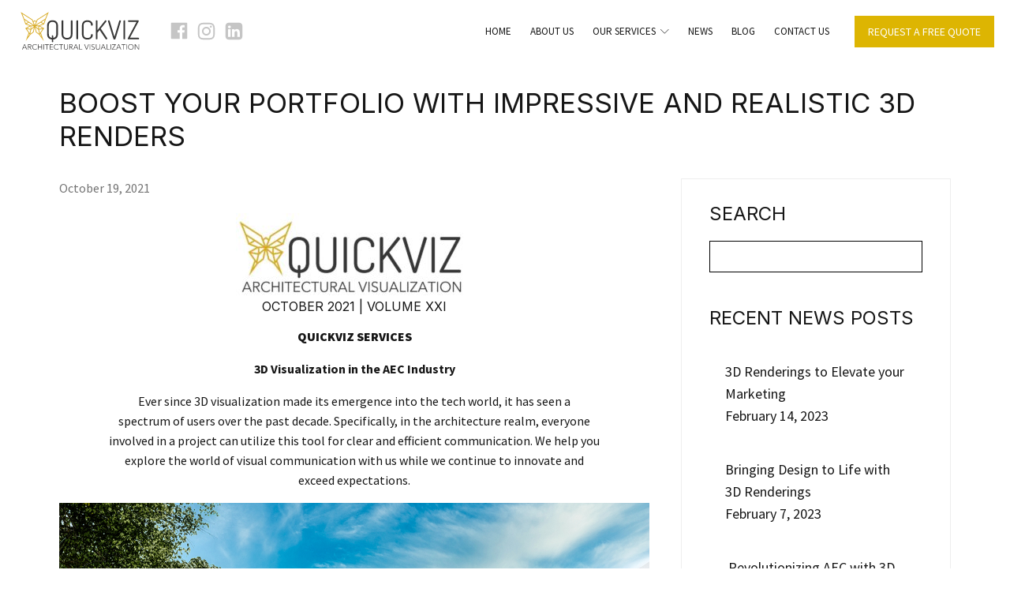

--- FILE ---
content_type: text/html; charset=UTF-8
request_url: https://quickviz.com/experience-your-imagination-turn-into-reality/
body_size: 22471
content:
<!DOCTYPE html>
<html lang="en-US" >
<head>
<meta charset="UTF-8">
<meta name="viewport" content="width=device-width, initial-scale=1.0">
<!-- WP_HEAD() START -->

        <script type="text/javascript" data-pressidium-cc-no-block>
            window.pressidiumCCBlockedScripts = [{"src":"^(?:https?:)?\\\/\\\/(?:www\\.)?google-analytics\\.com","category":"targeting","is_regex":true},{"src":"^(?:https?:)?\\\/\\\/(?:www\\.)?googletagmanager\\.com","category":"targeting","is_regex":true}];
            window.pressidiumCCCookieName = 'pressidium_cookie_consent';
        </script>

        <script src="https://quickviz.com/wp-content/plugins/pressidium-cookie-consent/public/block-scripts.js" type="text/javascript" data-pressidium-cc-no-block></script>

        
        <script type="text/javascript" data-pressidium-cc-no-block>
            function onPressidiumCookieConsentUpdated(event) {
                window.dataLayer = window.dataLayer || [];
                window.dataLayer.push({
                    event: 'pressidium-cookie-consent-' + event.type,
                    consent: event.detail,
                });
            }

            window.addEventListener('pressidium-cookie-consent-accepted', onPressidiumCookieConsentUpdated);
            window.addEventListener('pressidium-cookie-consent-changed', onPressidiumCookieConsentUpdated);
        </script>

        
        <style id="pressidium-cc-styles">
            .pressidium-cc-theme {
                --cc-bg: #191d16;
--cc-text: #e0ead7;
--cc-btn-primary-bg: #ddb502;
--cc-btn-primary-text: #000000;
--cc-btn-primary-hover-bg: #d4cb4e;
--cc-btn-primary-hover-text: #000000;
--cc-btn-secondary-bg: #2a3225;
--cc-btn-secondary-text: #e0ead7;
--cc-btn-secondary-hover-bg: #313c2a;
--cc-btn-secondary-hover-text: #e0ead7;
--cc-toggle-bg-off: #6d8165;
--cc-toggle-bg-on: #fef462;
--cc-toggle-bg-readonly: #3b4635;
--cc-toggle-knob-bg: #23291f;
--cc-toggle-knob-icon-color: #191d16;
--cc-cookie-category-block-bg: #23291f;
--cc-cookie-category-block-bg-hover: #2a3225;
--cc-section-border: #273022;
--cc-block-text: #c4cfba;
--cc-cookie-table-border: #2e352c;
--cc-overlay-bg: rgba(87, 136, 68, .85);
--cc-webkit-scrollbar-bg: #313a2c;
--cc-webkit-scrollbar-bg-hover: #3d4837;
--cc-btn-floating-bg: #fef462;
--cc-btn-floating-icon: #000000;
--cc-btn-floating-hover-bg: #d4cb4e;
--cc-btn-floating-hover-icon: #000000;
            }
        </style>

        <title>Boost your Portfolio with Impressive and Realistic 3D Renders | Quickviz</title>
<meta name='robots' content='max-image-preview:large' />

<!-- Google Tag Manager for WordPress by gtm4wp.com -->
<script data-cfasync="false" data-pagespeed-no-defer>
	var gtm4wp_datalayer_name = "dataLayer";
	var dataLayer = dataLayer || [];
</script>
<!-- End Google Tag Manager for WordPress by gtm4wp.com --><!-- Google tag (gtag.js) consent mode dataLayer added by Site Kit -->
<script type="text/javascript" id="google_gtagjs-js-consent-mode-data-layer">
/* <![CDATA[ */
window.dataLayer = window.dataLayer || [];function gtag(){dataLayer.push(arguments);}
gtag('consent', 'default', {"ad_personalization":"denied","ad_storage":"denied","ad_user_data":"denied","analytics_storage":"denied","functionality_storage":"denied","security_storage":"denied","personalization_storage":"denied","region":["AT","BE","BG","CH","CY","CZ","DE","DK","EE","ES","FI","FR","GB","GR","HR","HU","IE","IS","IT","LI","LT","LU","LV","MT","NL","NO","PL","PT","RO","SE","SI","SK"],"wait_for_update":500});
window._googlesitekitConsentCategoryMap = {"statistics":["analytics_storage"],"marketing":["ad_storage","ad_user_data","ad_personalization"],"functional":["functionality_storage","security_storage"],"preferences":["personalization_storage"]};
window._googlesitekitConsents = {"ad_personalization":"denied","ad_storage":"denied","ad_user_data":"denied","analytics_storage":"denied","functionality_storage":"denied","security_storage":"denied","personalization_storage":"denied","region":["AT","BE","BG","CH","CY","CZ","DE","DK","EE","ES","FI","FR","GB","GR","HR","HU","IE","IS","IT","LI","LT","LU","LV","MT","NL","NO","PL","PT","RO","SE","SI","SK"],"wait_for_update":500};
/* ]]> */
</script>
<!-- End Google tag (gtag.js) consent mode dataLayer added by Site Kit -->
<link rel='dns-prefetch' href='//www.googletagmanager.com' />
<link href='//hb.wpmucdn.com' rel='preconnect' />
<link rel="alternate" type="application/rss+xml" title="Quickviz &raquo; Boost your Portfolio with Impressive and Realistic 3D Renders Comments Feed" href="https://quickviz.com/experience-your-imagination-turn-into-reality/feed/" />
<link rel="alternate" title="oEmbed (JSON)" type="application/json+oembed" href="https://quickviz.com/wp-json/oembed/1.0/embed?url=https%3A%2F%2Fquickviz.com%2Fexperience-your-imagination-turn-into-reality%2F" />
<link rel="alternate" title="oEmbed (XML)" type="text/xml+oembed" href="https://quickviz.com/wp-json/oembed/1.0/embed?url=https%3A%2F%2Fquickviz.com%2Fexperience-your-imagination-turn-into-reality%2F&#038;format=xml" />
<style id='wp-img-auto-sizes-contain-inline-css' type='text/css'>
img:is([sizes=auto i],[sizes^="auto," i]){contain-intrinsic-size:3000px 1500px}
/*# sourceURL=wp-img-auto-sizes-contain-inline-css */
</style>
<style id='wp-block-library-inline-css' type='text/css'>
:root{--wp-block-synced-color:#7a00df;--wp-block-synced-color--rgb:122,0,223;--wp-bound-block-color:var(--wp-block-synced-color);--wp-editor-canvas-background:#ddd;--wp-admin-theme-color:#007cba;--wp-admin-theme-color--rgb:0,124,186;--wp-admin-theme-color-darker-10:#006ba1;--wp-admin-theme-color-darker-10--rgb:0,107,160.5;--wp-admin-theme-color-darker-20:#005a87;--wp-admin-theme-color-darker-20--rgb:0,90,135;--wp-admin-border-width-focus:2px}@media (min-resolution:192dpi){:root{--wp-admin-border-width-focus:1.5px}}.wp-element-button{cursor:pointer}:root .has-very-light-gray-background-color{background-color:#eee}:root .has-very-dark-gray-background-color{background-color:#313131}:root .has-very-light-gray-color{color:#eee}:root .has-very-dark-gray-color{color:#313131}:root .has-vivid-green-cyan-to-vivid-cyan-blue-gradient-background{background:linear-gradient(135deg,#00d084,#0693e3)}:root .has-purple-crush-gradient-background{background:linear-gradient(135deg,#34e2e4,#4721fb 50%,#ab1dfe)}:root .has-hazy-dawn-gradient-background{background:linear-gradient(135deg,#faaca8,#dad0ec)}:root .has-subdued-olive-gradient-background{background:linear-gradient(135deg,#fafae1,#67a671)}:root .has-atomic-cream-gradient-background{background:linear-gradient(135deg,#fdd79a,#004a59)}:root .has-nightshade-gradient-background{background:linear-gradient(135deg,#330968,#31cdcf)}:root .has-midnight-gradient-background{background:linear-gradient(135deg,#020381,#2874fc)}:root{--wp--preset--font-size--normal:16px;--wp--preset--font-size--huge:42px}.has-regular-font-size{font-size:1em}.has-larger-font-size{font-size:2.625em}.has-normal-font-size{font-size:var(--wp--preset--font-size--normal)}.has-huge-font-size{font-size:var(--wp--preset--font-size--huge)}.has-text-align-center{text-align:center}.has-text-align-left{text-align:left}.has-text-align-right{text-align:right}.has-fit-text{white-space:nowrap!important}#end-resizable-editor-section{display:none}.aligncenter{clear:both}.items-justified-left{justify-content:flex-start}.items-justified-center{justify-content:center}.items-justified-right{justify-content:flex-end}.items-justified-space-between{justify-content:space-between}.screen-reader-text{border:0;clip-path:inset(50%);height:1px;margin:-1px;overflow:hidden;padding:0;position:absolute;width:1px;word-wrap:normal!important}.screen-reader-text:focus{background-color:#ddd;clip-path:none;color:#444;display:block;font-size:1em;height:auto;left:5px;line-height:normal;padding:15px 23px 14px;text-decoration:none;top:5px;width:auto;z-index:100000}html :where(.has-border-color){border-style:solid}html :where([style*=border-top-color]){border-top-style:solid}html :where([style*=border-right-color]){border-right-style:solid}html :where([style*=border-bottom-color]){border-bottom-style:solid}html :where([style*=border-left-color]){border-left-style:solid}html :where([style*=border-width]){border-style:solid}html :where([style*=border-top-width]){border-top-style:solid}html :where([style*=border-right-width]){border-right-style:solid}html :where([style*=border-bottom-width]){border-bottom-style:solid}html :where([style*=border-left-width]){border-left-style:solid}html :where(img[class*=wp-image-]){height:auto;max-width:100%}:where(figure){margin:0 0 1em}html :where(.is-position-sticky){--wp-admin--admin-bar--position-offset:var(--wp-admin--admin-bar--height,0px)}@media screen and (max-width:600px){html :where(.is-position-sticky){--wp-admin--admin-bar--position-offset:0px}}

/*# sourceURL=wp-block-library-inline-css */
</style><style id='wp-block-heading-inline-css' type='text/css'>
h1:where(.wp-block-heading).has-background,h2:where(.wp-block-heading).has-background,h3:where(.wp-block-heading).has-background,h4:where(.wp-block-heading).has-background,h5:where(.wp-block-heading).has-background,h6:where(.wp-block-heading).has-background{padding:1.25em 2.375em}h1.has-text-align-left[style*=writing-mode]:where([style*=vertical-lr]),h1.has-text-align-right[style*=writing-mode]:where([style*=vertical-rl]),h2.has-text-align-left[style*=writing-mode]:where([style*=vertical-lr]),h2.has-text-align-right[style*=writing-mode]:where([style*=vertical-rl]),h3.has-text-align-left[style*=writing-mode]:where([style*=vertical-lr]),h3.has-text-align-right[style*=writing-mode]:where([style*=vertical-rl]),h4.has-text-align-left[style*=writing-mode]:where([style*=vertical-lr]),h4.has-text-align-right[style*=writing-mode]:where([style*=vertical-rl]),h5.has-text-align-left[style*=writing-mode]:where([style*=vertical-lr]),h5.has-text-align-right[style*=writing-mode]:where([style*=vertical-rl]),h6.has-text-align-left[style*=writing-mode]:where([style*=vertical-lr]),h6.has-text-align-right[style*=writing-mode]:where([style*=vertical-rl]){rotate:180deg}
/*# sourceURL=https://quickviz.com/wp-includes/blocks/heading/style.min.css */
</style>
<style id='wp-block-image-inline-css' type='text/css'>
.wp-block-image>a,.wp-block-image>figure>a{display:inline-block}.wp-block-image img{box-sizing:border-box;height:auto;max-width:100%;vertical-align:bottom}@media not (prefers-reduced-motion){.wp-block-image img.hide{visibility:hidden}.wp-block-image img.show{animation:show-content-image .4s}}.wp-block-image[style*=border-radius] img,.wp-block-image[style*=border-radius]>a{border-radius:inherit}.wp-block-image.has-custom-border img{box-sizing:border-box}.wp-block-image.aligncenter{text-align:center}.wp-block-image.alignfull>a,.wp-block-image.alignwide>a{width:100%}.wp-block-image.alignfull img,.wp-block-image.alignwide img{height:auto;width:100%}.wp-block-image .aligncenter,.wp-block-image .alignleft,.wp-block-image .alignright,.wp-block-image.aligncenter,.wp-block-image.alignleft,.wp-block-image.alignright{display:table}.wp-block-image .aligncenter>figcaption,.wp-block-image .alignleft>figcaption,.wp-block-image .alignright>figcaption,.wp-block-image.aligncenter>figcaption,.wp-block-image.alignleft>figcaption,.wp-block-image.alignright>figcaption{caption-side:bottom;display:table-caption}.wp-block-image .alignleft{float:left;margin:.5em 1em .5em 0}.wp-block-image .alignright{float:right;margin:.5em 0 .5em 1em}.wp-block-image .aligncenter{margin-left:auto;margin-right:auto}.wp-block-image :where(figcaption){margin-bottom:1em;margin-top:.5em}.wp-block-image.is-style-circle-mask img{border-radius:9999px}@supports ((-webkit-mask-image:none) or (mask-image:none)) or (-webkit-mask-image:none){.wp-block-image.is-style-circle-mask img{border-radius:0;-webkit-mask-image:url('data:image/svg+xml;utf8,<svg viewBox="0 0 100 100" xmlns="http://www.w3.org/2000/svg"><circle cx="50" cy="50" r="50"/></svg>');mask-image:url('data:image/svg+xml;utf8,<svg viewBox="0 0 100 100" xmlns="http://www.w3.org/2000/svg"><circle cx="50" cy="50" r="50"/></svg>');mask-mode:alpha;-webkit-mask-position:center;mask-position:center;-webkit-mask-repeat:no-repeat;mask-repeat:no-repeat;-webkit-mask-size:contain;mask-size:contain}}:root :where(.wp-block-image.is-style-rounded img,.wp-block-image .is-style-rounded img){border-radius:9999px}.wp-block-image figure{margin:0}.wp-lightbox-container{display:flex;flex-direction:column;position:relative}.wp-lightbox-container img{cursor:zoom-in}.wp-lightbox-container img:hover+button{opacity:1}.wp-lightbox-container button{align-items:center;backdrop-filter:blur(16px) saturate(180%);background-color:#5a5a5a40;border:none;border-radius:4px;cursor:zoom-in;display:flex;height:20px;justify-content:center;opacity:0;padding:0;position:absolute;right:16px;text-align:center;top:16px;width:20px;z-index:100}@media not (prefers-reduced-motion){.wp-lightbox-container button{transition:opacity .2s ease}}.wp-lightbox-container button:focus-visible{outline:3px auto #5a5a5a40;outline:3px auto -webkit-focus-ring-color;outline-offset:3px}.wp-lightbox-container button:hover{cursor:pointer;opacity:1}.wp-lightbox-container button:focus{opacity:1}.wp-lightbox-container button:focus,.wp-lightbox-container button:hover,.wp-lightbox-container button:not(:hover):not(:active):not(.has-background){background-color:#5a5a5a40;border:none}.wp-lightbox-overlay{box-sizing:border-box;cursor:zoom-out;height:100vh;left:0;overflow:hidden;position:fixed;top:0;visibility:hidden;width:100%;z-index:100000}.wp-lightbox-overlay .close-button{align-items:center;cursor:pointer;display:flex;justify-content:center;min-height:40px;min-width:40px;padding:0;position:absolute;right:calc(env(safe-area-inset-right) + 16px);top:calc(env(safe-area-inset-top) + 16px);z-index:5000000}.wp-lightbox-overlay .close-button:focus,.wp-lightbox-overlay .close-button:hover,.wp-lightbox-overlay .close-button:not(:hover):not(:active):not(.has-background){background:none;border:none}.wp-lightbox-overlay .lightbox-image-container{height:var(--wp--lightbox-container-height);left:50%;overflow:hidden;position:absolute;top:50%;transform:translate(-50%,-50%);transform-origin:top left;width:var(--wp--lightbox-container-width);z-index:9999999999}.wp-lightbox-overlay .wp-block-image{align-items:center;box-sizing:border-box;display:flex;height:100%;justify-content:center;margin:0;position:relative;transform-origin:0 0;width:100%;z-index:3000000}.wp-lightbox-overlay .wp-block-image img{height:var(--wp--lightbox-image-height);min-height:var(--wp--lightbox-image-height);min-width:var(--wp--lightbox-image-width);width:var(--wp--lightbox-image-width)}.wp-lightbox-overlay .wp-block-image figcaption{display:none}.wp-lightbox-overlay button{background:none;border:none}.wp-lightbox-overlay .scrim{background-color:#fff;height:100%;opacity:.9;position:absolute;width:100%;z-index:2000000}.wp-lightbox-overlay.active{visibility:visible}@media not (prefers-reduced-motion){.wp-lightbox-overlay.active{animation:turn-on-visibility .25s both}.wp-lightbox-overlay.active img{animation:turn-on-visibility .35s both}.wp-lightbox-overlay.show-closing-animation:not(.active){animation:turn-off-visibility .35s both}.wp-lightbox-overlay.show-closing-animation:not(.active) img{animation:turn-off-visibility .25s both}.wp-lightbox-overlay.zoom.active{animation:none;opacity:1;visibility:visible}.wp-lightbox-overlay.zoom.active .lightbox-image-container{animation:lightbox-zoom-in .4s}.wp-lightbox-overlay.zoom.active .lightbox-image-container img{animation:none}.wp-lightbox-overlay.zoom.active .scrim{animation:turn-on-visibility .4s forwards}.wp-lightbox-overlay.zoom.show-closing-animation:not(.active){animation:none}.wp-lightbox-overlay.zoom.show-closing-animation:not(.active) .lightbox-image-container{animation:lightbox-zoom-out .4s}.wp-lightbox-overlay.zoom.show-closing-animation:not(.active) .lightbox-image-container img{animation:none}.wp-lightbox-overlay.zoom.show-closing-animation:not(.active) .scrim{animation:turn-off-visibility .4s forwards}}@keyframes show-content-image{0%{visibility:hidden}99%{visibility:hidden}to{visibility:visible}}@keyframes turn-on-visibility{0%{opacity:0}to{opacity:1}}@keyframes turn-off-visibility{0%{opacity:1;visibility:visible}99%{opacity:0;visibility:visible}to{opacity:0;visibility:hidden}}@keyframes lightbox-zoom-in{0%{transform:translate(calc((-100vw + var(--wp--lightbox-scrollbar-width))/2 + var(--wp--lightbox-initial-left-position)),calc(-50vh + var(--wp--lightbox-initial-top-position))) scale(var(--wp--lightbox-scale))}to{transform:translate(-50%,-50%) scale(1)}}@keyframes lightbox-zoom-out{0%{transform:translate(-50%,-50%) scale(1);visibility:visible}99%{visibility:visible}to{transform:translate(calc((-100vw + var(--wp--lightbox-scrollbar-width))/2 + var(--wp--lightbox-initial-left-position)),calc(-50vh + var(--wp--lightbox-initial-top-position))) scale(var(--wp--lightbox-scale));visibility:hidden}}
/*# sourceURL=https://quickviz.com/wp-includes/blocks/image/style.min.css */
</style>
<style id='wp-block-paragraph-inline-css' type='text/css'>
.is-small-text{font-size:.875em}.is-regular-text{font-size:1em}.is-large-text{font-size:2.25em}.is-larger-text{font-size:3em}.has-drop-cap:not(:focus):first-letter{float:left;font-size:8.4em;font-style:normal;font-weight:100;line-height:.68;margin:.05em .1em 0 0;text-transform:uppercase}body.rtl .has-drop-cap:not(:focus):first-letter{float:none;margin-left:.1em}p.has-drop-cap.has-background{overflow:hidden}:root :where(p.has-background){padding:1.25em 2.375em}:where(p.has-text-color:not(.has-link-color)) a{color:inherit}p.has-text-align-left[style*="writing-mode:vertical-lr"],p.has-text-align-right[style*="writing-mode:vertical-rl"]{rotate:180deg}
/*# sourceURL=https://quickviz.com/wp-includes/blocks/paragraph/style.min.css */
</style>
<style id='wp-block-table-inline-css' type='text/css'>
.wp-block-table{overflow-x:auto}.wp-block-table table{border-collapse:collapse;width:100%}.wp-block-table thead{border-bottom:3px solid}.wp-block-table tfoot{border-top:3px solid}.wp-block-table td,.wp-block-table th{border:1px solid;padding:.5em}.wp-block-table .has-fixed-layout{table-layout:fixed;width:100%}.wp-block-table .has-fixed-layout td,.wp-block-table .has-fixed-layout th{word-break:break-word}.wp-block-table.aligncenter,.wp-block-table.alignleft,.wp-block-table.alignright{display:table;width:auto}.wp-block-table.aligncenter td,.wp-block-table.aligncenter th,.wp-block-table.alignleft td,.wp-block-table.alignleft th,.wp-block-table.alignright td,.wp-block-table.alignright th{word-break:break-word}.wp-block-table .has-subtle-light-gray-background-color{background-color:#f3f4f5}.wp-block-table .has-subtle-pale-green-background-color{background-color:#e9fbe5}.wp-block-table .has-subtle-pale-blue-background-color{background-color:#e7f5fe}.wp-block-table .has-subtle-pale-pink-background-color{background-color:#fcf0ef}.wp-block-table.is-style-stripes{background-color:initial;border-collapse:inherit;border-spacing:0}.wp-block-table.is-style-stripes tbody tr:nth-child(odd){background-color:#f0f0f0}.wp-block-table.is-style-stripes.has-subtle-light-gray-background-color tbody tr:nth-child(odd){background-color:#f3f4f5}.wp-block-table.is-style-stripes.has-subtle-pale-green-background-color tbody tr:nth-child(odd){background-color:#e9fbe5}.wp-block-table.is-style-stripes.has-subtle-pale-blue-background-color tbody tr:nth-child(odd){background-color:#e7f5fe}.wp-block-table.is-style-stripes.has-subtle-pale-pink-background-color tbody tr:nth-child(odd){background-color:#fcf0ef}.wp-block-table.is-style-stripes td,.wp-block-table.is-style-stripes th{border-color:#0000}.wp-block-table.is-style-stripes{border-bottom:1px solid #f0f0f0}.wp-block-table .has-border-color td,.wp-block-table .has-border-color th,.wp-block-table .has-border-color tr,.wp-block-table .has-border-color>*{border-color:inherit}.wp-block-table table[style*=border-top-color] tr:first-child,.wp-block-table table[style*=border-top-color] tr:first-child td,.wp-block-table table[style*=border-top-color] tr:first-child th,.wp-block-table table[style*=border-top-color]>*,.wp-block-table table[style*=border-top-color]>* td,.wp-block-table table[style*=border-top-color]>* th{border-top-color:inherit}.wp-block-table table[style*=border-top-color] tr:not(:first-child){border-top-color:initial}.wp-block-table table[style*=border-right-color] td:last-child,.wp-block-table table[style*=border-right-color] th,.wp-block-table table[style*=border-right-color] tr,.wp-block-table table[style*=border-right-color]>*{border-right-color:inherit}.wp-block-table table[style*=border-bottom-color] tr:last-child,.wp-block-table table[style*=border-bottom-color] tr:last-child td,.wp-block-table table[style*=border-bottom-color] tr:last-child th,.wp-block-table table[style*=border-bottom-color]>*,.wp-block-table table[style*=border-bottom-color]>* td,.wp-block-table table[style*=border-bottom-color]>* th{border-bottom-color:inherit}.wp-block-table table[style*=border-bottom-color] tr:not(:last-child){border-bottom-color:initial}.wp-block-table table[style*=border-left-color] td:first-child,.wp-block-table table[style*=border-left-color] th,.wp-block-table table[style*=border-left-color] tr,.wp-block-table table[style*=border-left-color]>*{border-left-color:inherit}.wp-block-table table[style*=border-style] td,.wp-block-table table[style*=border-style] th,.wp-block-table table[style*=border-style] tr,.wp-block-table table[style*=border-style]>*{border-style:inherit}.wp-block-table table[style*=border-width] td,.wp-block-table table[style*=border-width] th,.wp-block-table table[style*=border-width] tr,.wp-block-table table[style*=border-width]>*{border-style:inherit;border-width:inherit}
/*# sourceURL=https://quickviz.com/wp-includes/blocks/table/style.min.css */
</style>
<style id='global-styles-inline-css' type='text/css'>
:root{--wp--preset--aspect-ratio--square: 1;--wp--preset--aspect-ratio--4-3: 4/3;--wp--preset--aspect-ratio--3-4: 3/4;--wp--preset--aspect-ratio--3-2: 3/2;--wp--preset--aspect-ratio--2-3: 2/3;--wp--preset--aspect-ratio--16-9: 16/9;--wp--preset--aspect-ratio--9-16: 9/16;--wp--preset--color--black: #000000;--wp--preset--color--cyan-bluish-gray: #abb8c3;--wp--preset--color--white: #ffffff;--wp--preset--color--pale-pink: #f78da7;--wp--preset--color--vivid-red: #cf2e2e;--wp--preset--color--luminous-vivid-orange: #ff6900;--wp--preset--color--luminous-vivid-amber: #fcb900;--wp--preset--color--light-green-cyan: #7bdcb5;--wp--preset--color--vivid-green-cyan: #00d084;--wp--preset--color--pale-cyan-blue: #8ed1fc;--wp--preset--color--vivid-cyan-blue: #0693e3;--wp--preset--color--vivid-purple: #9b51e0;--wp--preset--gradient--vivid-cyan-blue-to-vivid-purple: linear-gradient(135deg,rgb(6,147,227) 0%,rgb(155,81,224) 100%);--wp--preset--gradient--light-green-cyan-to-vivid-green-cyan: linear-gradient(135deg,rgb(122,220,180) 0%,rgb(0,208,130) 100%);--wp--preset--gradient--luminous-vivid-amber-to-luminous-vivid-orange: linear-gradient(135deg,rgb(252,185,0) 0%,rgb(255,105,0) 100%);--wp--preset--gradient--luminous-vivid-orange-to-vivid-red: linear-gradient(135deg,rgb(255,105,0) 0%,rgb(207,46,46) 100%);--wp--preset--gradient--very-light-gray-to-cyan-bluish-gray: linear-gradient(135deg,rgb(238,238,238) 0%,rgb(169,184,195) 100%);--wp--preset--gradient--cool-to-warm-spectrum: linear-gradient(135deg,rgb(74,234,220) 0%,rgb(151,120,209) 20%,rgb(207,42,186) 40%,rgb(238,44,130) 60%,rgb(251,105,98) 80%,rgb(254,248,76) 100%);--wp--preset--gradient--blush-light-purple: linear-gradient(135deg,rgb(255,206,236) 0%,rgb(152,150,240) 100%);--wp--preset--gradient--blush-bordeaux: linear-gradient(135deg,rgb(254,205,165) 0%,rgb(254,45,45) 50%,rgb(107,0,62) 100%);--wp--preset--gradient--luminous-dusk: linear-gradient(135deg,rgb(255,203,112) 0%,rgb(199,81,192) 50%,rgb(65,88,208) 100%);--wp--preset--gradient--pale-ocean: linear-gradient(135deg,rgb(255,245,203) 0%,rgb(182,227,212) 50%,rgb(51,167,181) 100%);--wp--preset--gradient--electric-grass: linear-gradient(135deg,rgb(202,248,128) 0%,rgb(113,206,126) 100%);--wp--preset--gradient--midnight: linear-gradient(135deg,rgb(2,3,129) 0%,rgb(40,116,252) 100%);--wp--preset--font-size--small: 13px;--wp--preset--font-size--medium: 20px;--wp--preset--font-size--large: 36px;--wp--preset--font-size--x-large: 42px;--wp--preset--spacing--20: 0.44rem;--wp--preset--spacing--30: 0.67rem;--wp--preset--spacing--40: 1rem;--wp--preset--spacing--50: 1.5rem;--wp--preset--spacing--60: 2.25rem;--wp--preset--spacing--70: 3.38rem;--wp--preset--spacing--80: 5.06rem;--wp--preset--shadow--natural: 6px 6px 9px rgba(0, 0, 0, 0.2);--wp--preset--shadow--deep: 12px 12px 50px rgba(0, 0, 0, 0.4);--wp--preset--shadow--sharp: 6px 6px 0px rgba(0, 0, 0, 0.2);--wp--preset--shadow--outlined: 6px 6px 0px -3px rgb(255, 255, 255), 6px 6px rgb(0, 0, 0);--wp--preset--shadow--crisp: 6px 6px 0px rgb(0, 0, 0);}:where(.is-layout-flex){gap: 0.5em;}:where(.is-layout-grid){gap: 0.5em;}body .is-layout-flex{display: flex;}.is-layout-flex{flex-wrap: wrap;align-items: center;}.is-layout-flex > :is(*, div){margin: 0;}body .is-layout-grid{display: grid;}.is-layout-grid > :is(*, div){margin: 0;}:where(.wp-block-columns.is-layout-flex){gap: 2em;}:where(.wp-block-columns.is-layout-grid){gap: 2em;}:where(.wp-block-post-template.is-layout-flex){gap: 1.25em;}:where(.wp-block-post-template.is-layout-grid){gap: 1.25em;}.has-black-color{color: var(--wp--preset--color--black) !important;}.has-cyan-bluish-gray-color{color: var(--wp--preset--color--cyan-bluish-gray) !important;}.has-white-color{color: var(--wp--preset--color--white) !important;}.has-pale-pink-color{color: var(--wp--preset--color--pale-pink) !important;}.has-vivid-red-color{color: var(--wp--preset--color--vivid-red) !important;}.has-luminous-vivid-orange-color{color: var(--wp--preset--color--luminous-vivid-orange) !important;}.has-luminous-vivid-amber-color{color: var(--wp--preset--color--luminous-vivid-amber) !important;}.has-light-green-cyan-color{color: var(--wp--preset--color--light-green-cyan) !important;}.has-vivid-green-cyan-color{color: var(--wp--preset--color--vivid-green-cyan) !important;}.has-pale-cyan-blue-color{color: var(--wp--preset--color--pale-cyan-blue) !important;}.has-vivid-cyan-blue-color{color: var(--wp--preset--color--vivid-cyan-blue) !important;}.has-vivid-purple-color{color: var(--wp--preset--color--vivid-purple) !important;}.has-black-background-color{background-color: var(--wp--preset--color--black) !important;}.has-cyan-bluish-gray-background-color{background-color: var(--wp--preset--color--cyan-bluish-gray) !important;}.has-white-background-color{background-color: var(--wp--preset--color--white) !important;}.has-pale-pink-background-color{background-color: var(--wp--preset--color--pale-pink) !important;}.has-vivid-red-background-color{background-color: var(--wp--preset--color--vivid-red) !important;}.has-luminous-vivid-orange-background-color{background-color: var(--wp--preset--color--luminous-vivid-orange) !important;}.has-luminous-vivid-amber-background-color{background-color: var(--wp--preset--color--luminous-vivid-amber) !important;}.has-light-green-cyan-background-color{background-color: var(--wp--preset--color--light-green-cyan) !important;}.has-vivid-green-cyan-background-color{background-color: var(--wp--preset--color--vivid-green-cyan) !important;}.has-pale-cyan-blue-background-color{background-color: var(--wp--preset--color--pale-cyan-blue) !important;}.has-vivid-cyan-blue-background-color{background-color: var(--wp--preset--color--vivid-cyan-blue) !important;}.has-vivid-purple-background-color{background-color: var(--wp--preset--color--vivid-purple) !important;}.has-black-border-color{border-color: var(--wp--preset--color--black) !important;}.has-cyan-bluish-gray-border-color{border-color: var(--wp--preset--color--cyan-bluish-gray) !important;}.has-white-border-color{border-color: var(--wp--preset--color--white) !important;}.has-pale-pink-border-color{border-color: var(--wp--preset--color--pale-pink) !important;}.has-vivid-red-border-color{border-color: var(--wp--preset--color--vivid-red) !important;}.has-luminous-vivid-orange-border-color{border-color: var(--wp--preset--color--luminous-vivid-orange) !important;}.has-luminous-vivid-amber-border-color{border-color: var(--wp--preset--color--luminous-vivid-amber) !important;}.has-light-green-cyan-border-color{border-color: var(--wp--preset--color--light-green-cyan) !important;}.has-vivid-green-cyan-border-color{border-color: var(--wp--preset--color--vivid-green-cyan) !important;}.has-pale-cyan-blue-border-color{border-color: var(--wp--preset--color--pale-cyan-blue) !important;}.has-vivid-cyan-blue-border-color{border-color: var(--wp--preset--color--vivid-cyan-blue) !important;}.has-vivid-purple-border-color{border-color: var(--wp--preset--color--vivid-purple) !important;}.has-vivid-cyan-blue-to-vivid-purple-gradient-background{background: var(--wp--preset--gradient--vivid-cyan-blue-to-vivid-purple) !important;}.has-light-green-cyan-to-vivid-green-cyan-gradient-background{background: var(--wp--preset--gradient--light-green-cyan-to-vivid-green-cyan) !important;}.has-luminous-vivid-amber-to-luminous-vivid-orange-gradient-background{background: var(--wp--preset--gradient--luminous-vivid-amber-to-luminous-vivid-orange) !important;}.has-luminous-vivid-orange-to-vivid-red-gradient-background{background: var(--wp--preset--gradient--luminous-vivid-orange-to-vivid-red) !important;}.has-very-light-gray-to-cyan-bluish-gray-gradient-background{background: var(--wp--preset--gradient--very-light-gray-to-cyan-bluish-gray) !important;}.has-cool-to-warm-spectrum-gradient-background{background: var(--wp--preset--gradient--cool-to-warm-spectrum) !important;}.has-blush-light-purple-gradient-background{background: var(--wp--preset--gradient--blush-light-purple) !important;}.has-blush-bordeaux-gradient-background{background: var(--wp--preset--gradient--blush-bordeaux) !important;}.has-luminous-dusk-gradient-background{background: var(--wp--preset--gradient--luminous-dusk) !important;}.has-pale-ocean-gradient-background{background: var(--wp--preset--gradient--pale-ocean) !important;}.has-electric-grass-gradient-background{background: var(--wp--preset--gradient--electric-grass) !important;}.has-midnight-gradient-background{background: var(--wp--preset--gradient--midnight) !important;}.has-small-font-size{font-size: var(--wp--preset--font-size--small) !important;}.has-medium-font-size{font-size: var(--wp--preset--font-size--medium) !important;}.has-large-font-size{font-size: var(--wp--preset--font-size--large) !important;}.has-x-large-font-size{font-size: var(--wp--preset--font-size--x-large) !important;}
/*# sourceURL=global-styles-inline-css */
</style>

<style id='classic-theme-styles-inline-css' type='text/css'>
/*! This file is auto-generated */
.wp-block-button__link{color:#fff;background-color:#32373c;border-radius:9999px;box-shadow:none;text-decoration:none;padding:calc(.667em + 2px) calc(1.333em + 2px);font-size:1.125em}.wp-block-file__button{background:#32373c;color:#fff;text-decoration:none}
/*# sourceURL=/wp-includes/css/classic-themes.min.css */
</style>
<link rel='stylesheet' id='wpsm_counter-font-awesome-front-css' href='https://quickviz.com/wp-content/plugins/counter-number-showcase/assets/css/font-awesome/css/font-awesome.min.css?ver=6.9' type='text/css' media='all' />
<link rel='stylesheet' id='wpsm_counter_bootstrap-front-css' href='https://quickviz.com/wp-content/plugins/counter-number-showcase/assets/css/bootstrap-front.css?ver=6.9' type='text/css' media='all' />
<link rel='stylesheet' id='wpsm_counter_column-css' href='https://quickviz.com/wp-content/plugins/counter-number-showcase/assets/css/counter-column.css?ver=6.9' type='text/css' media='all' />
<link rel='stylesheet' id='flexy-breadcrumb-css' href='https://quickviz.com/wp-content/plugins/flexy-breadcrumb/public/css/flexy-breadcrumb-public.css?ver=1.2.1' type='text/css' media='all' />
<link rel='stylesheet' id='flexy-breadcrumb-font-awesome-css' href='https://quickviz.com/wp-content/plugins/flexy-breadcrumb/public/css/font-awesome.min.css?ver=4.7.0' type='text/css' media='all' />
<link rel='stylesheet' id='oxygen-css' href='https://quickviz.com/wp-content/plugins/oxygen/component-framework/oxygen.css?ver=4.0.2' type='text/css' media='all' />
<link rel='stylesheet' id='cookie-consent-client-style-css' href='https://quickviz.com/wp-content/plugins/pressidium-cookie-consent/public/bundle.client.css?ver=196e4b8ba8df598fce49' type='text/css' media='all' />
<link rel='stylesheet' id='wp-featherlight-css' href='https://quickviz.com/wp-content/plugins/wp-featherlight/css/wp-featherlight.min.css?ver=1.3.4' type='text/css' media='all' />
<script type="text/javascript" id="consent-mode-script-js-extra">
/* <![CDATA[ */
var pressidiumCCGCM = {"gcm":{"enabled":true,"implementation":"gtag","ads_data_redaction":false,"url_passthrough":false,"regions":[]}};
//# sourceURL=consent-mode-script-js-extra
/* ]]> */
</script>
<script type="text/javascript" src="https://quickviz.com/wp-content/plugins/pressidium-cookie-consent/public/consent-mode.js?ver=e12e26152e9ebe6a26ba" id="consent-mode-script-js"></script>
<script type="text/javascript" src="https://quickviz.com/wp-includes/js/jquery/jquery.min.js?ver=3.7.1" id="jquery-core-js"></script>

<!-- Google tag (gtag.js) snippet added by Site Kit -->
<!-- Google Analytics snippet added by Site Kit -->
<script type="text/javascript" src="https://www.googletagmanager.com/gtag/js?id=GT-KVFT6NJ" id="google_gtagjs-js" async></script>
<script type="text/javascript" id="google_gtagjs-js-after">
/* <![CDATA[ */
window.dataLayer = window.dataLayer || [];function gtag(){dataLayer.push(arguments);}
gtag("set","linker",{"domains":["quickviz.com"]});
gtag("js", new Date());
gtag("set", "developer_id.dZTNiMT", true);
gtag("config", "GT-KVFT6NJ");
//# sourceURL=google_gtagjs-js-after
/* ]]> */
</script>
<link rel="https://api.w.org/" href="https://quickviz.com/wp-json/" /><link rel="alternate" title="JSON" type="application/json" href="https://quickviz.com/wp-json/wp/v2/posts/1634" /><link rel="EditURI" type="application/rsd+xml" title="RSD" href="https://quickviz.com/xmlrpc.php?rsd" />
<meta name="generator" content="WordPress 6.9" />
<link rel='shortlink' href='https://quickviz.com/?p=1634' />

            <style type="text/css">              
                
                /* Background color */
                .fbc-page .fbc-wrap .fbc-items {
                    background-color: #edeff0;
                }
                /* Items font size */
                .fbc-page .fbc-wrap .fbc-items li {
                    font-size: 16px;
                }
                
                /* Items' link color */
                .fbc-page .fbc-wrap .fbc-items li a {
                    color: #337ab7;                    
                }
                
                /* Seprator color */
                .fbc-page .fbc-wrap .fbc-items li .fbc-separator {
                    color: #cccccc;
                }
                
                /* Active item & end-text color */
                .fbc-page .fbc-wrap .fbc-items li.active span,
                .fbc-page .fbc-wrap .fbc-items li .fbc-end-text {
                    color: #27272a;
                    font-size: 16px;
                }
            </style>

            <meta name="generator" content="Site Kit by Google 1.170.0" />
<!-- Google Tag Manager for WordPress by gtm4wp.com -->
<!-- GTM Container placement set to automatic -->
<script data-cfasync="false" data-pagespeed-no-defer type="text/javascript">
	var dataLayer_content = {"pagePostType":"post","pagePostType2":"single-post","pageCategory":["news-and-newsletter"],"pageAttributes":["newsletter"],"pagePostAuthor":"Sarah"};
	dataLayer.push( dataLayer_content );
</script>
<script data-cfasync="false" data-pagespeed-no-defer type="text/javascript">
(function(w,d,s,l,i){w[l]=w[l]||[];w[l].push({'gtm.start':
new Date().getTime(),event:'gtm.js'});var f=d.getElementsByTagName(s)[0],
j=d.createElement(s),dl=l!='dataLayer'?'&l='+l:'';j.async=true;j.src=
'//www.googletagmanager.com/gtm.js?id='+i+dl;f.parentNode.insertBefore(j,f);
})(window,document,'script','dataLayer','GTM-MFJ9RJKV');
</script>
<!-- End Google Tag Manager for WordPress by gtm4wp.com --><!-- SEO meta tags powered by SmartCrawl https://wpmudev.com/project/smartcrawl-wordpress-seo/ -->
<link rel="canonical" href="https://quickviz.com/experience-your-imagination-turn-into-reality/" />
<meta name="description" content="OCTOBER 2021 | VOLUME XXI QUICKVIZ SERVICES 3D Visualization in the AEC Industry Ever since 3D visualization made its emergence into the tech world, it has  ..." />
<script type="application/ld+json">{"@context":"https:\/\/schema.org","@graph":[{"@type":"Organization","@id":"https:\/\/quickviz.com\/#schema-publishing-organization","url":"https:\/\/quickviz.com","name":"Quickviz","logo":{"@type":"ImageObject","@id":"https:\/\/quickviz.com\/#schema-organization-logo","url":"https:\/\/quickviz.com\/wp-content\/uploads\/2021\/02\/quickviz-logo.svg","height":60,"width":60}},{"@type":"WebSite","@id":"https:\/\/quickviz.com\/#schema-website","url":"https:\/\/quickviz.com","name":"Quickviz","encoding":"UTF-8","potentialAction":{"@type":"SearchAction","target":"https:\/\/quickviz.com\/search\/{search_term_string}\/","query-input":"required name=search_term_string"},"image":{"@type":"ImageObject","@id":"https:\/\/quickviz.com\/#schema-site-logo","url":"https:\/\/quickviz.com\/wp-content\/uploads\/2021\/02\/logo-100px.jpg","height":435,"width":1000}},{"@type":"BreadcrumbList","@id":"https:\/\/quickviz.com\/experience-your-imagination-turn-into-reality?page&name=experience-your-imagination-turn-into-reality\/#breadcrumb","itemListElement":[{"@type":"ListItem","position":1,"name":"Home","item":"https:\/\/quickviz.com"},{"@type":"ListItem","position":2,"name":"News and Newsletter","item":"https:\/\/quickviz.com\/category\/news-and-newsletter\/"},{"@type":"ListItem","position":3,"name":"Boost your Portfolio with Impressive and Realistic 3D Renders"}]},{"@type":"Person","@id":"https:\/\/quickviz.com\/author\/sarah-inato\/#schema-author","name":"Sarah","url":"https:\/\/quickviz.com\/author\/sarah-inato\/"},{"@type":"WebPage","@id":"https:\/\/quickviz.com\/experience-your-imagination-turn-into-reality\/#schema-webpage","isPartOf":{"@id":"https:\/\/quickviz.com\/#schema-website"},"publisher":{"@id":"https:\/\/quickviz.com\/#schema-publishing-organization"},"url":"https:\/\/quickviz.com\/experience-your-imagination-turn-into-reality\/","hasPart":[{"@type":"SiteNavigationElement","@id":"https:\/\/quickviz.com\/experience-your-imagination-turn-into-reality\/#schema-nav-element-1063","name":"","url":"https:\/\/quickviz.com\/"},{"@type":"SiteNavigationElement","@id":"https:\/\/quickviz.com\/experience-your-imagination-turn-into-reality\/#schema-nav-element-735","name":"","url":"https:\/\/quickviz.com\/about-quickviz\/"},{"@type":"SiteNavigationElement","@id":"https:\/\/quickviz.com\/experience-your-imagination-turn-into-reality\/#schema-nav-element-948","name":"Our Services","url":"https:\/\/quickviz.com\/our-services\/"},{"@type":"SiteNavigationElement","@id":"https:\/\/quickviz.com\/experience-your-imagination-turn-into-reality\/#schema-nav-element-2318","name":"Commercial Exteriors","url":"https:\/\/quickviz.com\/commercial_exteriors\/"},{"@type":"SiteNavigationElement","@id":"https:\/\/quickviz.com\/experience-your-imagination-turn-into-reality\/#schema-nav-element-2319","name":"Commercial Interiors","url":"https:\/\/quickviz.com\/commercial_interiors\/"},{"@type":"SiteNavigationElement","@id":"https:\/\/quickviz.com\/experience-your-imagination-turn-into-reality\/#schema-nav-element-2320","name":"Residential Exteriors","url":"https:\/\/quickviz.com\/residential_exterior\/"},{"@type":"SiteNavigationElement","@id":"https:\/\/quickviz.com\/experience-your-imagination-turn-into-reality\/#schema-nav-element-2321","name":"Residential Interiors","url":"https:\/\/quickviz.com\/residential_interior\/"},{"@type":"SiteNavigationElement","@id":"https:\/\/quickviz.com\/experience-your-imagination-turn-into-reality\/#schema-nav-element-2322","name":"VR 360","url":"https:\/\/quickviz.com\/vr_360\/"},{"@type":"SiteNavigationElement","@id":"https:\/\/quickviz.com\/experience-your-imagination-turn-into-reality\/#schema-nav-element-2323","name":"Video Flythroughs","url":"https:\/\/quickviz.com\/video_flythroughs\/"},{"@type":"SiteNavigationElement","@id":"https:\/\/quickviz.com\/experience-your-imagination-turn-into-reality\/#schema-nav-element-2493","name":"2D and CAD Drafting","url":"https:\/\/quickviz.com\/2d_cad_drafting\/"},{"@type":"SiteNavigationElement","@id":"https:\/\/quickviz.com\/experience-your-imagination-turn-into-reality\/#schema-nav-element-2494","name":"3D Plans","url":"https:\/\/quickviz.com\/3d_floor_plans\/"},{"@type":"SiteNavigationElement","@id":"https:\/\/quickviz.com\/experience-your-imagination-turn-into-reality\/#schema-nav-element-953","name":"News","url":"https:\/\/quickviz.com\/category\/news-and-newsletter\/"},{"@type":"SiteNavigationElement","@id":"https:\/\/quickviz.com\/experience-your-imagination-turn-into-reality\/#schema-nav-element-594","name":"","url":"https:\/\/quickviz.com\/category\/blog\/"},{"@type":"SiteNavigationElement","@id":"https:\/\/quickviz.com\/experience-your-imagination-turn-into-reality\/#schema-nav-element-17","name":"Contact Us","url":"https:\/\/quickviz.com\/contact\/"},{"@type":"SiteNavigationElement","@id":"https:\/\/quickviz.com\/experience-your-imagination-turn-into-reality\/#schema-nav-element-2341","name":"Request a Quote","url":"https:\/\/quickviz.com\/request-a-free-quote\/"}]},{"@type":"Article","mainEntityOfPage":{"@id":"https:\/\/quickviz.com\/experience-your-imagination-turn-into-reality\/#schema-webpage"},"author":{"@id":"https:\/\/quickviz.com\/author\/sarah-inato\/#schema-author"},"publisher":{"@id":"https:\/\/quickviz.com\/#schema-publishing-organization"},"dateModified":"2021-12-16T10:34:25","datePublished":"2021-10-19T11:30:58","headline":"Boost your Portfolio with Impressive and Realistic 3D Renders | Quickviz","description":"OCTOBER 2021 | VOLUME XXI QUICKVIZ SERVICES 3D Visualization in the AEC Industry Ever since 3D visualization made its emergence into the tech world, it has  ...","name":"Boost your Portfolio with Impressive and Realistic 3D Renders","image":{"@type":"ImageObject","@id":"https:\/\/quickviz.com\/experience-your-imagination-turn-into-reality\/#schema-article-image","url":"https:\/\/quickviz.com\/wp-content\/uploads\/2021\/02\/Quickviz-Social.jpg","height":520,"width":1000},"thumbnailUrl":"https:\/\/quickviz.com\/wp-content\/uploads\/2021\/02\/Quickviz-Social.jpg"}]}</script>
<meta property="og:type" content="article" />
<meta property="og:url" content="https://quickviz.com/experience-your-imagination-turn-into-reality/" />
<meta property="og:title" content="Boost your Portfolio with Impressive and Realistic 3D Renders | Quickviz" />
<meta property="og:description" content="OCTOBER 2021 | VOLUME XXI QUICKVIZ SERVICES 3D Visualization in the AEC Industry Ever since 3D visualization made its emergence into the tech world, it has ..." />
<meta property="og:image" content="https://quickviz.com/wp-content/uploads/2021/08/qv-logo.jpg" />
<meta property="og:image:width" content="1200" />
<meta property="og:image:height" content="436" />
<meta property="article:published_time" content="2021-10-19T11:30:58" />
<meta property="article:author" content="Sarah" />
<meta name="twitter:card" content="summary_large_image" />
<meta name="twitter:title" content="Boost your Portfolio with Impressive and Realistic 3D Renders | Quickviz" />
<meta name="twitter:description" content="OCTOBER 2021 | VOLUME XXI QUICKVIZ SERVICES 3D Visualization in the AEC Industry Ever since 3D visualization made its emergence into the tech world, it has ..." />
<meta name="twitter:image" content="https://quickviz.com/wp-content/uploads/2021/08/qv-logo.jpg" />
<!-- /SEO -->

<!-- Google Tag Manager snippet added by Site Kit -->
<script type="text/javascript">
/* <![CDATA[ */

			( function( w, d, s, l, i ) {
				w[l] = w[l] || [];
				w[l].push( {'gtm.start': new Date().getTime(), event: 'gtm.js'} );
				var f = d.getElementsByTagName( s )[0],
					j = d.createElement( s ), dl = l != 'dataLayer' ? '&l=' + l : '';
				j.async = true;
				j.src = 'https://www.googletagmanager.com/gtm.js?id=' + i + dl;
				f.parentNode.insertBefore( j, f );
			} )( window, document, 'script', 'dataLayer', 'GTM-WPL522R' );
			
/* ]]> */
</script>

<!-- End Google Tag Manager snippet added by Site Kit -->
<link rel="icon" href="https://quickviz.com/wp-content/uploads/2021/02/cropped-favicon-32x32.png" sizes="32x32" />
<link rel="icon" href="https://quickviz.com/wp-content/uploads/2021/02/cropped-favicon-192x192.png" sizes="192x192" />
<link rel="apple-touch-icon" href="https://quickviz.com/wp-content/uploads/2021/02/cropped-favicon-180x180.png" />
<meta name="msapplication-TileImage" content="https://quickviz.com/wp-content/uploads/2021/02/cropped-favicon-270x270.png" />
		<style type="text/css" id="wp-custom-css">
			.logogrid {
    align-items: center;
    display: grid !important;
    grid-template-columns: repeat(6,auto) !important;
    grid-column-gap: 0;
    grid-row-gap: 0;
    width: 100% !important;
}

.showlogos {
    margin-top: 40px;
    padding-top: 12px !important;
    padding-left: 35px !important;
    padding-right: 35px !important;
    padding-bottom: 12px !important;
    font-size: 14px !important;
		background-color: #ddb502;
		border: 1px solid #ddb502;
		color: #ffffff;
		border-radius: 0px !important;
		text-transform: uppercase;
		cursor: pointer;
		display:inline-block;
}

.hiddenlogos {
		height:auto;
		max-height:0;
		overflow:hidden;
		transition:all 0.6s ease-out;
}
.hiddenlogos.openedup {
		max-height:700px;
}

.quotebutton{
	display:none !important;
}

.quotebutton a{
	background-color: #ddb502;
    border: 1px solid #ddb502;
    color: #ffffff !important;
    padding: 10px 16px;
    border-radius: 0px!important;
    font-size: 85%;
    text-transform: uppercase;
    cursor: pointer;
		padding-top: 8px;
    padding-bottom: 8px;
    font-size: 14px;
	line-height: 1;
}
  
/* Medium Devices, Desktops */
@media only screen and (max-width : 992px){
	.logogrid {
        grid-template-columns: repeat(3,1fr) !important;
    }
		.hiddenlogos.openedup {
				max-height:1400px;
		}
}
/* Small Devices, Tablets */
@media only screen and (max-width : 768px){
	.logogrid {
        grid-template-columns: repeat(3,1fr) !important;
    }
	.quotebutton{
	display:block !important;
}
}
/* Extra Small Devices, Phones */
@media only screen and (max-width : 480px){
 	.logogrid {
        grid-template-columns: repeat(2,1fr) !important;
    }
		.hiddenlogos.openedup {
				max-height:1600px;
		}
}


.single-2d_cad_drafting .blocks-gallery-grid .blocks-gallery-item figure, .single-2d_cad_drafting .wp-block-gallery .blocks-gallery-item figure {
		display:block;
}
.single-2d_cad_drafting .wp-block-gallery.is-cropped .blocks-gallery-item img {
		object-fit:none;
		-o-object-fit: none;
		height:auto;
		max-width:100%;
		margin:0 auto;
		width:auto;
}
.single-2d_cad_drafting .blocks-gallery-grid {
		width:100%
}

.quickvbutton{background-color:#dfdfe0 !important; color:#858689 !important; border:0px !important;}		</style>
		<link href="https://fonts.googleapis.com/css?family=Source+Sans+Pro:100,200,300,400,500,600,700,800,900|Inter:100,200,300,400,500,600,700,800,900" rel="stylesheet"><link rel='stylesheet' id='oxygen-styles-css' href='//quickviz.com/experience-your-imagination-turn-into-reality/?xlink=css&#038;ver=6.9' type='text/css' media='all' />
<!-- END OF WP_HEAD() -->
<link rel='stylesheet' id='oxygen-aos-css' href='https://quickviz.com/wp-content/plugins/oxygen/component-framework/vendor/aos/aos.css?ver=6.9' type='text/css' media='all' />
<link rel='stylesheet' id='forminator-module-css-994-css' href='https://quickviz.com/wp-content/uploads/forminator/994_c2df5d1372590630fba3146ab4525594/css/style-994.css?ver=1654844571' type='text/css' media='all' />
<link rel='stylesheet' id='forminator-icons-css' href='https://quickviz.com/wp-content/plugins/forminator/assets/forminator-ui/css/forminator-icons.min.css?ver=1.46.2' type='text/css' media='all' />
<link rel='stylesheet' id='forminator-utilities-css' href='https://quickviz.com/wp-content/plugins/forminator/assets/forminator-ui/css/src/forminator-utilities.min.css?ver=1.46.2' type='text/css' media='all' />
<link rel='stylesheet' id='forminator-grid-default-css' href='https://quickviz.com/wp-content/plugins/forminator/assets/forminator-ui/css/src/grid/forminator-grid.open.min.css?ver=1.46.2' type='text/css' media='all' />
<link rel='stylesheet' id='forminator-forms-default-base-css' href='https://quickviz.com/wp-content/plugins/forminator/assets/forminator-ui/css/src/form/forminator-form-default.base.min.css?ver=1.46.2' type='text/css' media='all' />
<link rel='stylesheet' id='buttons-css' href='https://quickviz.com/wp-includes/css/buttons.min.css?ver=6.9' type='text/css' media='all' />
<link rel='stylesheet' id='forminator-font-source-sans-pro-css' href='https://fonts.bunny.net/css?family=Source+Sans+Pro&#038;ver=1.0' type='text/css' media='all' />
</head>
<body class="wp-singular post-template-default single single-post postid-1634 single-format-standard wp-theme-oxygen-is-not-a-theme  wp-embed-responsive oxygen-body pressidium-cc-theme wp-featherlight-captions" >

		<!-- Google Tag Manager (noscript) snippet added by Site Kit -->
		<noscript>
			<iframe src="https://www.googletagmanager.com/ns.html?id=GTM-WPL522R" height="0" width="0" style="display:none;visibility:hidden"></iframe>
		</noscript>
		<!-- End Google Tag Manager (noscript) snippet added by Site Kit -->
		
<!-- GTM Container placement set to automatic -->
<!-- Google Tag Manager (noscript) -->
				<noscript><iframe src="https://www.googletagmanager.com/ns.html?id=GTM-MFJ9RJKV" height="0" width="0" style="display:none;visibility:hidden" aria-hidden="true"></iframe></noscript>
<!-- End Google Tag Manager (noscript) -->


	
<!-- GTM Container placement set to automatic -->
<!-- Google Tag Manager (noscript) -->					<header id="_header-41-24" class="oxy-header-wrapper oxy-sticky-header oxy-overlay-header oxy-header" ><div id="_header_row-42-24" class="oxy-header-row" ><div class="oxy-header-container"><div id="_header_left-43-24" class="oxy-header-left" ><a id="link-46-24" class="ct-link" href="https://quickviz.com/" target="_self"  ><img  id="image-47-24" alt="" src="https://quickviz.com/wp-content/uploads/2021/02/quickviz-logo.svg" class="ct-image"/></a><div id="div_block-281-24" class="ct-div-block" ><a id="link-282-24" class="ct-link" href="https://www.facebook.com/quickviz" target="_blank" rel="noreferrer"  rel="nofollow"><div id="fancy_icon-283-24" class="ct-fancy-icon" ><svg id="svg-fancy_icon-283-24"><use xlink:href="#FontAwesomeicon-facebook-official"></use></svg></div></a><a id="link-284-24" class="ct-link" href="https://www.instagram.com/quickviz/" target="_blank" rel="noreferrer" ><div id="fancy_icon-285-24" class="ct-fancy-icon" ><svg id="svg-fancy_icon-285-24"><use xlink:href="#FontAwesomeicon-instagram"></use></svg></div></a><a id="link-286-24" class="ct-link" href="https://www.linkedin.com/company/quickviz-co/" target="_blank" rel="noreferrer" ><div id="fancy_icon-287-24" class="ct-fancy-icon" ><svg id="svg-fancy_icon-287-24"><use xlink:href="#FontAwesomeicon-linkedin-square"></use></svg></div></a></div></div><div id="_header_center-44-24" class="oxy-header-center" ></div><div id="_header_right-45-24" class="oxy-header-right" ><div id="div_block-252-24" class="ct-div-block" >
		<div id="-pro-menu-48-24" class="oxy-pro-menu "><div class="oxy-pro-menu-mobile-open-icon  oxy-pro-menu-off-canvas-trigger oxy-pro-menu-off-canvas-right" data-off-canvas-alignment="right"><svg id="-pro-menu-48-24-open-icon"><use xlink:href="#Lineariconsicon-menu"></use></svg></div>

                
        <div class="oxy-pro-menu-container  oxy-pro-menu-dropdown-links-visible-on-mobile oxy-pro-menu-dropdown-links-toggle oxy-pro-menu-show-dropdown" data-aos-duration="400" 

             data-oxy-pro-menu-dropdown-animation=""
             data-oxy-pro-menu-dropdown-animation-duration="0.4"
             data-entire-parent-toggles-dropdown="true"

                          data-oxy-pro-menu-off-canvas-animation="slide-left"
             
                          data-oxy-pro-menu-dropdown-animation-duration="0.4"
             
                          data-oxy-pro-menu-dropdown-links-on-mobile="toggle">
             
            <div class="menu-primary-menu-container"><ul id="menu-primary-menu" class="oxy-pro-menu-list"><li id="menu-item-1063" class="menu-item menu-item-type-post_type menu-item-object-page menu-item-home menu-item-1063"><a href="https://quickviz.com/">Home</a></li>
<li id="menu-item-735" class="menu-item menu-item-type-post_type menu-item-object-page menu-item-735"><a href="https://quickviz.com/about-quickviz/">About Us</a></li>
<li id="menu-item-948" class="menu-item menu-item-type-custom menu-item-object-custom menu-item-has-children menu-item-948"><a href="https://quickviz.com/our-services/">Our Services</a>
<ul class="sub-menu">
	<li id="menu-item-2318" class="menu-item menu-item-type-custom menu-item-object-custom menu-item-2318"><a href="https://quickviz.com/commercial_exteriors/">Commercial Exteriors</a></li>
	<li id="menu-item-2319" class="menu-item menu-item-type-custom menu-item-object-custom menu-item-2319"><a href="https://quickviz.com/commercial_interiors/">Commercial Interiors</a></li>
	<li id="menu-item-2320" class="menu-item menu-item-type-custom menu-item-object-custom menu-item-2320"><a href="https://quickviz.com/residential_exterior/">Residential Exteriors</a></li>
	<li id="menu-item-2321" class="menu-item menu-item-type-custom menu-item-object-custom menu-item-2321"><a href="https://quickviz.com/residential_interior/">Residential Interiors</a></li>
	<li id="menu-item-2322" class="menu-item menu-item-type-custom menu-item-object-custom menu-item-2322"><a href="https://quickviz.com/vr_360/">VR 360</a></li>
	<li id="menu-item-2323" class="menu-item menu-item-type-custom menu-item-object-custom menu-item-2323"><a href="https://quickviz.com/video_flythroughs/">Video Flythroughs</a></li>
	<li id="menu-item-2493" class="menu-item menu-item-type-custom menu-item-object-custom menu-item-2493"><a href="https://quickviz.com/2d_cad_drafting/">2D and CAD Drafting</a></li>
	<li id="menu-item-2494" class="menu-item menu-item-type-custom menu-item-object-custom menu-item-2494"><a href="https://quickviz.com/3d_floor_plans/">3D Plans</a></li>
</ul>
</li>
<li id="menu-item-953" class="menu-item menu-item-type-taxonomy menu-item-object-category current-post-ancestor current-menu-parent current-post-parent menu-item-953"><a href="https://quickviz.com/category/news-and-newsletter/">News</a></li>
<li id="menu-item-594" class="menu-item menu-item-type-taxonomy menu-item-object-category menu-item-594"><a href="https://quickviz.com/category/blog/">Blog</a></li>
<li id="menu-item-17" class="menu-item menu-item-type-post_type menu-item-object-page menu-item-17"><a href="https://quickviz.com/contact/">Contact Us</a></li>
<li id="menu-item-2341" class="quotebutton menu-item menu-item-type-custom menu-item-object-custom menu-item-2341"><a href="https://quickviz.com/request-a-free-quote/">Request a Quote</a></li>
</ul></div>
            <div class="oxy-pro-menu-mobile-close-icon"><svg id="svg--pro-menu-48-24"><use xlink:href="#Lineariconsicon-cross"></use></svg></div>

        </div>

        </div>

		<script type="text/javascript">
			jQuery('#-pro-menu-48-24 .oxy-pro-menu-show-dropdown .menu-item-has-children > a', 'body').each(function(){
                jQuery(this).append('<div class="oxy-pro-menu-dropdown-icon-click-area"><svg class="oxy-pro-menu-dropdown-icon"><use xlink:href="#Lineariconsicon-chevron-down"></use></svg></div>');
            });
            jQuery('#-pro-menu-48-24 .oxy-pro-menu-show-dropdown .menu-item:not(.menu-item-has-children) > a', 'body').each(function(){
                jQuery(this).append('<div class="oxy-pro-menu-dropdown-icon-click-area"></div>');
            });			</script><a id="link_button-253-24" class="ct-link-button" href="https://quickviz.com/request-a-free-quote/" target="_self"  >REQUEST A FREE QUOTE</a></div></div></div></div></header>
				<script type="text/javascript">
			jQuery(document).ready(function() {
				var selector = "#_header-41-24",
					scrollval = parseInt("1");
				if (!scrollval || scrollval < 1) {
											jQuery("body").css("margin-top", jQuery(selector).outerHeight());
						jQuery(selector).addClass("oxy-sticky-header-active");
									}
				else {
					var scrollTopOld = 0;
					jQuery(window).scroll(function() {
						if (!jQuery('body').hasClass('oxy-nav-menu-prevent-overflow')) {
							if (jQuery(this).scrollTop() > scrollval 
																) {
								if (
																		!jQuery(selector).hasClass("oxy-sticky-header-active")) {
									if (jQuery(selector).css('position')!='absolute') {
										jQuery("body").css("margin-top", jQuery(selector).outerHeight());
									}
									jQuery(selector)
										.addClass("oxy-sticky-header-active")
																	}
							}
							else {
								jQuery(selector)
									.removeClass("oxy-sticky-header-fade-in")
									.removeClass("oxy-sticky-header-active");
								if (jQuery(selector).css('position')!='absolute') {
									jQuery("body").css("margin-top", "");
								}
							}
							scrollTopOld = jQuery(this).scrollTop();
						}
					})
				}
			});
		</script><section id="section-2-36" class=" ct-section" ><div class="ct-section-inner-wrap"><h1 id="headline-3-36" class="ct-headline"><span id="span-4-36" class="ct-span" >Boost your Portfolio with Impressive and Realistic 3D Renders</span></h1></div></section><section id="section-6-36" class=" ct-section" ><div class="ct-section-inner-wrap"><div id="new_columns-7-36" class="ct-new-columns" ><div id="div_block-8-36" class="ct-div-block" ><div id="text_block-10-36" class="ct-text-block" ><span id="span-11-36" class="ct-span" >October 19, 2021</span></div><div id='inner_content-160-36' class='ct-inner-content'>
<div class="wp-block-image"><figure class="aligncenter size-full is-resized"><img decoding="async" src="https://quickviz.com/wp-content/uploads/2021/08/qv-logo.jpg" alt="" class="wp-image-1523" width="300" height="109" srcset="https://quickviz.com/wp-content/uploads/2021/08/qv-logo.jpg 1200w, https://quickviz.com/wp-content/uploads/2021/08/qv-logo-300x109.jpg 300w, https://quickviz.com/wp-content/uploads/2021/08/qv-logo-768x279.jpg 768w" sizes="(max-width: 300px) 100vw, 300px" /></figure></div>



<h2 class="has-text-align-center has-normal-font-size wp-block-heading">OCTOBER 2021 | VOLUME XXI</h2>



<p class="has-text-align-center has-normal-font-size"><strong><strong>QUICKVIZ SERVICES</strong></strong></p>



<p class="has-text-align-center has-normal-font-size"><strong>3D Visualization in the AEC Industry </strong></p>



<p class="has-text-align-center has-normal-font-size">Ever since 3D visualization made its emergence into the tech world, it has seen a<br>spectrum of users over the past decade. Specifically, in the architecture realm, everyone<br>involved in a project can utilize this tool for clear and efficient communication. We help you<br>explore the world of visual communication with us while we continue to innovate and<br>exceed expectations.</p>



<div class="wp-block-image"><figure class="aligncenter size-full"><img fetchpriority="high" decoding="async" width="1280" height="720" src="https://quickviz.com/wp-content/uploads/2021/10/servicesrecoveredrecovered_o1S.jpg" alt="" class="wp-image-1636" srcset="https://quickviz.com/wp-content/uploads/2021/10/servicesrecoveredrecovered_o1S.jpg 1280w, https://quickviz.com/wp-content/uploads/2021/10/servicesrecoveredrecovered_o1S-300x169.jpg 300w, https://quickviz.com/wp-content/uploads/2021/10/servicesrecoveredrecovered_o1S-768x432.jpg 768w" sizes="(max-width: 1280px) 100vw, 1280px" /></figure></div>



<figure class="wp-block-table"><table><tbody><tr><td class="has-text-align-center" data-align="center"><strong>#WeAreQuickviz</strong></td></tr></tbody></table></figure>



<figure class="wp-block-table"><table><tbody><tr><td class="has-text-align-center" data-align="center">Visit our <a href="https://quickviz.com/">website</a> and get your custom quote today!&nbsp;<br><br>Subscribe to the latest news on Visualization - VizFolio</td></tr></tbody></table></figure>



<p></p>
</div></div><div id="div_block-9-36" class="ct-div-block" ><div id="div_block-23-36" class="ct-div-block" ><h3 id="headline-109-36" class="ct-headline">Search<br></h3>
                <div id="_search_form-114-36" class="oxy-search-form" >
                <form role="search" method="get" id="searchform" class="searchform" action="https://quickviz.com/">
				<div>
					<label class="screen-reader-text" for="s">Search for:</label>
					<input type="text" value="" name="s" id="s" />
					<input type="submit" id="searchsubmit" value="Search" />
				</div>
			</form>                </div>
        
        <h3 id="headline-24-36" class="ct-headline">Recent News Posts<br></h3><div id="_dynamic_list-38-36" class="oxy-dynamic-list"><div id="div_block-39-36-1" class="ct-div-block" data-id="div_block-39-36"><div id="new_columns-42-36-1" class="ct-new-columns" data-id="new_columns-42-36"><div id="div_block-46-36-1" class="ct-div-block" data-id="div_block-46-36"><div id="text_block-57-36-1" class="ct-text-block blacklink" data-id="text_block-57-36"><span id="span-59-36-1" class="ct-span" data-id="span-59-36"><a href="https://quickviz.com/3d-renderings-to-elevate-your-marketing/">3D Renderings to Elevate your Marketing</a></span></div><div id="text_block-62-36-1" class="ct-text-block" data-id="text_block-62-36"><span id="span-65-36-1" class="ct-span" data-id="span-65-36">February 14, 2023</span></div></div></div></div><div id="div_block-39-36-2" class="ct-div-block" data-id="div_block-39-36"><div id="new_columns-42-36-2" class="ct-new-columns" data-id="new_columns-42-36"><div id="div_block-46-36-2" class="ct-div-block" data-id="div_block-46-36"><div id="text_block-57-36-2" class="ct-text-block blacklink" data-id="text_block-57-36"><span id="span-59-36-2" class="ct-span" data-id="span-59-36"><a href="https://quickviz.com/bringing-design-to-life-with-3d-renderings/">Bringing Design to Life with 3D Renderings</a></span></div><div id="text_block-62-36-2" class="ct-text-block" data-id="text_block-62-36"><span id="span-65-36-2" class="ct-span" data-id="span-65-36">February 7, 2023</span></div></div></div></div><div id="div_block-39-36-3" class="ct-div-block" data-id="div_block-39-36"><div id="new_columns-42-36-3" class="ct-new-columns" data-id="new_columns-42-36"><div id="div_block-46-36-3" class="ct-div-block" data-id="div_block-46-36"><div id="text_block-57-36-3" class="ct-text-block blacklink" data-id="text_block-57-36"><span id="span-59-36-3" class="ct-span" data-id="span-59-36"><a href="https://quickviz.com/visualize-before-you-build-2/">&nbsp;Revolutionizing AEC with 3D Renderings</a></span></div><div id="text_block-62-36-3" class="ct-text-block" data-id="text_block-62-36"><span id="span-65-36-3" class="ct-span" data-id="span-65-36">January 31, 2023</span></div></div></div></div><div id="div_block-39-36-4" class="ct-div-block" data-id="div_block-39-36"><div id="new_columns-42-36-4" class="ct-new-columns" data-id="new_columns-42-36"><div id="div_block-46-36-4" class="ct-div-block" data-id="div_block-46-36"><div id="text_block-57-36-4" class="ct-text-block blacklink" data-id="text_block-57-36"><span id="span-59-36-4" class="ct-span" data-id="span-59-36"><a href="https://quickviz.com/ideas-transcribed-as-images-through-visualization/">3D Renderings to Elevate your Marketing</a></span></div><div id="text_block-62-36-4" class="ct-text-block" data-id="text_block-62-36"><span id="span-65-36-4" class="ct-span" data-id="span-65-36">January 24, 2023</span></div></div></div></div><div id="div_block-39-36-5" class="ct-div-block" data-id="div_block-39-36"><div id="new_columns-42-36-5" class="ct-new-columns" data-id="new_columns-42-36"><div id="div_block-46-36-5" class="ct-div-block" data-id="div_block-46-36"><div id="text_block-57-36-5" class="ct-text-block blacklink" data-id="text_block-57-36"><span id="span-59-36-5" class="ct-span" data-id="span-59-36"><a href="https://quickviz.com/building-a-better-tomorrow/">Building a Better Tomorrow&nbsp;</a></span></div><div id="text_block-62-36-5" class="ct-text-block" data-id="text_block-62-36"><span id="span-65-36-5" class="ct-span" data-id="span-65-36">January 17, 2023</span></div></div></div></div>                    
                                            
                                        <div class="oxy-repeater-pages-wrap">
                        <div class="oxy-repeater-pages">
                            <span aria-current="page" class="page-numbers current">1</span>
<a class="page-numbers" href="https://quickviz.com/experience-your-imagination-turn-into-reality/page/2/">2</a>
<a class="page-numbers" href="https://quickviz.com/experience-your-imagination-turn-into-reality/page/3/">3</a>
<span class="page-numbers dots">&hellip;</span>
<a class="page-numbers" href="https://quickviz.com/experience-your-imagination-turn-into-reality/page/18/">18</a>
<a class="next page-numbers" href="https://quickviz.com/experience-your-imagination-turn-into-reality/page/2/">Next &raquo;</a>                        </div>
                    </div>
                                        
                    </div>
<h3 id="headline-102-36" class="ct-headline">Tags</h3><div id="text_block-106-36" class="ct-text-block tagblock" ><span id="span-107-36" class="ct-span" ><a href="https://quickviz.com/tag/newsletter/" rel="tag">Newsletter</a></span></div></div></div></div></div></section><section id="section-260-24" class=" ct-section" ><div class="ct-section-inner-wrap"><div id="new_columns-261-24" class="ct-new-columns" ><div id="div_block-262-24" class="ct-div-block" ><h2 id="headline-265-24" class="ct-headline">HAVE A PROJECT IN MIND?</h2></div><div id="div_block-263-24" class="ct-div-block" ><a id="link_button-267-24" class="ct-link-button" href="https://quickviz.com/request-a-free-quote/" target="_self"  >REQUEST A FREE QUOTE</a></div></div></div></section><section id="section-13-24" class=" ct-section" ><div class="ct-section-inner-wrap"><div id="new_columns-14-24" class="ct-new-columns" ><div id="div_block-15-24" class="ct-div-block" ><img  id="image-19-24" alt="" src="https://quickviz.com/wp-content/uploads/2021/02/quickviz-logo.svg" class="ct-image"/><div id="text_block-147-24" class="ct-text-block" >A premium architectural visualization service customized and suited to cater to your specific needs.<br></div></div><div id="div_block-17-24" class="ct-div-block" ><h5 id="headline-34-24" class="ct-headline">Get In-touch<br></h5><div id="div_block-152-24" class="ct-div-block" ><div id="fancy_icon-153-24" class="ct-fancy-icon" ><svg id="svg-fancy_icon-153-24"><use xlink:href="#Lineariconsicon-map-marker"></use></svg></div><div id="text_block-154-24" class="ct-text-block" >325 S Atlanta St,&nbsp;<br>Roswell, GA 30075</div></div><div id="div_block-249-24" class="ct-div-block" ><div id="fancy_icon-250-24" class="ct-fancy-icon" ><svg id="svg-fancy_icon-250-24"><use xlink:href="#Lineariconsicon-envelope"></use></svg></div><div id="text_block-251-24" class="ct-text-block" >studio@quickviz.com</div></div><div id="div_block-155-24" class="ct-div-block" ><div id="fancy_icon-156-24" class="ct-fancy-icon" ><svg id="svg-fancy_icon-156-24"><use xlink:href="#Lineariconsicon-phone-handset"></use></svg></div><div id="text_block-157-24" class="ct-text-block" >+1 (678)-999-2706</div></div><div id="div_block-269-24" class="ct-div-block" ><a id="link-275-24" class="ct-link" href="https://www.facebook.com/quickviz" target="_blank" rel="noreferrer"  rel="nofollow"><div id="fancy_icon-270-24" class="ct-fancy-icon" ><svg id="svg-fancy_icon-270-24"><use xlink:href="#FontAwesomeicon-facebook-official"></use></svg></div></a><a id="link-277-24" class="ct-link" href="https://www.instagram.com/quickviz/" target="_blank" rel="noreferrer" ><div id="fancy_icon-271-24" class="ct-fancy-icon" ><svg id="svg-fancy_icon-271-24"><use xlink:href="#FontAwesomeicon-instagram"></use></svg></div></a><a id="link-279-24" class="ct-link" href="https://www.linkedin.com/company/quickviz-co/" target="_blank" rel="noreferrer" ><div id="fancy_icon-272-24" class="ct-fancy-icon" ><svg id="svg-fancy_icon-272-24"><use xlink:href="#FontAwesomeicon-linkedin-square"></use></svg></div></a></div></div><div id="div_block-223-24" class="ct-div-block" ><h5 id="headline-224-24" class="ct-headline">Services</h5><div id="div_block-242-24" class="ct-div-block blacklink" ><div id="fancy_icon-243-24" class="ct-fancy-icon" ><svg id="svg-fancy_icon-243-24"><use xlink:href="#Lineariconsicon-chevron-right"></use></svg></div><a id="link_text-244-24" class="ct-link-text blacklink" href="https://quickviz.com/commercial_exteriors/" target="_self"  >Commercial Exteriors</a></div><div id="div_block-239-24" class="ct-div-block" ><div id="fancy_icon-240-24" class="ct-fancy-icon" ><svg id="svg-fancy_icon-240-24"><use xlink:href="#Lineariconsicon-chevron-right"></use></svg></div><a id="link_text-241-24" class="ct-link-text blacklink" href="https://quickviz.com/commercial_interiors/" target="_self"  >Commercial Interiors</a></div><div id="div_block-236-24" class="ct-div-block" ><div id="fancy_icon-237-24" class="ct-fancy-icon" ><svg id="svg-fancy_icon-237-24"><use xlink:href="#Lineariconsicon-chevron-right"></use></svg></div><a id="link_text-238-24" class="ct-link-text blacklink" href="https://quickviz.com/residential_exterior/" target="_self"  >Residential Exteriors</a></div><div id="div_block-233-24" class="ct-div-block" ><div id="fancy_icon-234-24" class="ct-fancy-icon" ><svg id="svg-fancy_icon-234-24"><use xlink:href="#Lineariconsicon-chevron-right"></use></svg></div><a id="link_text-235-24" class="ct-link-text blacklink" href="https://quickviz.com/residential_interior/" target="_self"  >Residential Interiors</a></div><div id="div_block-227-24" class="ct-div-block" ><div id="fancy_icon-228-24" class="ct-fancy-icon" ><svg id="svg-fancy_icon-228-24"><use xlink:href="#Lineariconsicon-chevron-right"></use></svg></div><a id="link_text-229-24" class="ct-link-text blacklink" href="https://quickviz.com/vr_360/" target="_self"  >VR 360</a></div><div id="div_block-230-24" class="ct-div-block" ><div id="fancy_icon-231-24" class="ct-fancy-icon" ><svg id="svg-fancy_icon-231-24"><use xlink:href="#Lineariconsicon-chevron-right"></use></svg></div><a id="link_text-232-24" class="ct-link-text blacklink" href="https://quickviz.com/video_flythroughs/" target="_self"  >Video flythroughs</a></div></div><div id="div_block-149-24" class="ct-div-block" ><h5 id="headline-150-24" class="ct-headline">Newsletter Signup</h5><div id="text_block-161-24" class="ct-text-block" >Enter your name and email to get our newsletter in your inbox</div><div id="shortcode-254-24" class="ct-shortcode" ><div class="forminator-ui forminator-custom-form forminator-custom-form-994 forminator-design--default  forminator_ajax" data-forminator-render="0" data-form="forminator-module-994" data-uid="696d7b38ab93c"><br/></div><form
				id="forminator-module-994"
				class="forminator-ui forminator-custom-form forminator-custom-form-994 forminator-design--default  forminator_ajax"
				method="post"
				data-forminator-render="0"
				data-form-id="994"
				
				data-design="default"
				data-color-option="default"
				
				
				
				data-grid="open"
				
				
				style="display: none;"
				
				data-uid="696d7b38ab93c"
			><div role="alert" aria-live="polite" class="forminator-response-message forminator-error" aria-hidden="true"></div><div class="forminator-row"><div id="name-1" class="forminator-field-name forminator-col forminator-col-12 "><div class="forminator-field"><label for="forminator-field-name-1_696d7b38ab93c" id="forminator-field-name-1_696d7b38ab93c-label" class="forminator-label">Full Name <span class="forminator-required">*</span></label><input type="text" name="name-1" value="" placeholder="" id="forminator-field-name-1_696d7b38ab93c" class="forminator-input forminator-name--field" aria-required="true" /></div></div></div><div class="forminator-row"><div id="email-1" class="forminator-field-email forminator-col forminator-col-12 "><div class="forminator-field"><label for="forminator-field-email-1_696d7b38ab93c" id="forminator-field-email-1_696d7b38ab93c-label" class="forminator-label">Email Address <span class="forminator-required">*</span></label><input type="email" name="email-1" value="" placeholder="" id="forminator-field-email-1_696d7b38ab93c" class="forminator-input forminator-email--field" data-required="true" aria-required="true" /></div></div></div><div class="forminator-row forminator-hidden"><input type="hidden" id="hidden-1_696d7b38ab93c" name="hidden-1" value="18.116.38.210" /></div><div class="forminator-row"><div id="captcha-1" class="forminator-field-captcha forminator-col forminator-col-12 "><div class="forminator-captcha-left forminator-g-recaptcha" data-theme="light"  data-sitekey="6Lei22IaAAAAAFWTD7mRxb7TXYBoBFjFsCSNsBxH" data-size="normal"></div> </div></div><input type="hidden" name="referer_url" value="" /><div class="forminator-row forminator-row-last"><div class="forminator-col"><div class="forminator-field"><button class="forminator-button forminator-button-submit">Subscribe</button></div></div></div><input type="hidden" id="forminator_nonce" name="forminator_nonce" value="0debaad500" /><input type="hidden" name="_wp_http_referer" value="/experience-your-imagination-turn-into-reality/" /><input type="hidden" name="form_id" value="994"><input type="hidden" name="page_id" value="1634"><input type="hidden" name="form_type" value="default"><input type="hidden" name="current_url" value="https://quickviz.com/experience-your-imagination-turn-into-reality/"><input type="hidden" name="render_id" value="0"><input type="hidden" name="action" value="forminator_submit_form_custom-forms"><label for="input_4" class="forminator-hidden" aria-hidden="true">Please do not fill in this field. <input id="input_4" type="text" name="input_4" value="" autocomplete="off"></label></form></div></div></div></div></section><section id="section-137-24" class=" ct-section" ><div class="ct-section-inner-wrap"><div id="div_block-122-24" class="ct-div-block" ><div id="_rich_text-145-24" class="oxy-rich-text" ><p>© Quickviz 2022. All rights reserved.</p></div></div></div></section>	<!-- WP_FOOTER -->
<script type="speculationrules">
{"prefetch":[{"source":"document","where":{"and":[{"href_matches":"/*"},{"not":{"href_matches":["/wp-*.php","/wp-admin/*","/wp-content/uploads/*","/wp-content/*","/wp-content/plugins/*","/wp-content/themes/twentytwentyone/*","/wp-content/themes/oxygen-is-not-a-theme/*","/*\\?(.+)"]}},{"not":{"selector_matches":"a[rel~=\"nofollow\"]"}},{"not":{"selector_matches":".no-prefetch, .no-prefetch a"}}]},"eagerness":"conservative"}]}
</script>
<style>.ct-FontAwesomeicon-linkedin-square{width:0.85714285714286em}</style>
<style>.ct-FontAwesomeicon-instagram{width:0.85714285714286em}</style>
<style>.ct-FontAwesomeicon-facebook-official{width:0.85714285714286em}</style>
<?xml version="1.0"?><svg xmlns="http://www.w3.org/2000/svg" xmlns:xlink="http://www.w3.org/1999/xlink" aria-hidden="true" style="position: absolute; width: 0; height: 0; overflow: hidden;" version="1.1"><defs><symbol id="FontAwesomeicon-linkedin-square" viewBox="0 0 24 28"><title>linkedin-square</title><path d="M3.703 22.094h3.609v-10.844h-3.609v10.844zM7.547 7.906c-0.016-1.062-0.781-1.875-2.016-1.875s-2.047 0.812-2.047 1.875c0 1.031 0.781 1.875 2 1.875h0.016c1.266 0 2.047-0.844 2.047-1.875zM16.688 22.094h3.609v-6.219c0-3.328-1.781-4.875-4.156-4.875-1.937 0-2.797 1.078-3.266 1.828h0.031v-1.578h-3.609s0.047 1.016 0 10.844v0h3.609v-6.062c0-0.313 0.016-0.641 0.109-0.875 0.266-0.641 0.859-1.313 1.859-1.313 1.297 0 1.813 0.984 1.813 2.453v5.797zM24 6.5v15c0 2.484-2.016 4.5-4.5 4.5h-15c-2.484 0-4.5-2.016-4.5-4.5v-15c0-2.484 2.016-4.5 4.5-4.5h15c2.484 0 4.5 2.016 4.5 4.5z"/></symbol><symbol id="FontAwesomeicon-instagram" viewBox="0 0 24 28"><title>instagram</title><path d="M16 14c0-2.203-1.797-4-4-4s-4 1.797-4 4 1.797 4 4 4 4-1.797 4-4zM18.156 14c0 3.406-2.75 6.156-6.156 6.156s-6.156-2.75-6.156-6.156 2.75-6.156 6.156-6.156 6.156 2.75 6.156 6.156zM19.844 7.594c0 0.797-0.641 1.437-1.437 1.437s-1.437-0.641-1.437-1.437 0.641-1.437 1.437-1.437 1.437 0.641 1.437 1.437zM12 4.156c-1.75 0-5.5-0.141-7.078 0.484-0.547 0.219-0.953 0.484-1.375 0.906s-0.688 0.828-0.906 1.375c-0.625 1.578-0.484 5.328-0.484 7.078s-0.141 5.5 0.484 7.078c0.219 0.547 0.484 0.953 0.906 1.375s0.828 0.688 1.375 0.906c1.578 0.625 5.328 0.484 7.078 0.484s5.5 0.141 7.078-0.484c0.547-0.219 0.953-0.484 1.375-0.906s0.688-0.828 0.906-1.375c0.625-1.578 0.484-5.328 0.484-7.078s0.141-5.5-0.484-7.078c-0.219-0.547-0.484-0.953-0.906-1.375s-0.828-0.688-1.375-0.906c-1.578-0.625-5.328-0.484-7.078-0.484zM24 14c0 1.656 0.016 3.297-0.078 4.953-0.094 1.922-0.531 3.625-1.937 5.031s-3.109 1.844-5.031 1.937c-1.656 0.094-3.297 0.078-4.953 0.078s-3.297 0.016-4.953-0.078c-1.922-0.094-3.625-0.531-5.031-1.937s-1.844-3.109-1.937-5.031c-0.094-1.656-0.078-3.297-0.078-4.953s-0.016-3.297 0.078-4.953c0.094-1.922 0.531-3.625 1.937-5.031s3.109-1.844 5.031-1.937c1.656-0.094 3.297-0.078 4.953-0.078s3.297-0.016 4.953 0.078c1.922 0.094 3.625 0.531 5.031 1.937s1.844 3.109 1.937 5.031c0.094 1.656 0.078 3.297 0.078 4.953z"/></symbol><symbol id="FontAwesomeicon-facebook-official" viewBox="0 0 24 28"><title>facebook-official</title><path d="M22.672 2c0.734 0 1.328 0.594 1.328 1.328v21.344c0 0.734-0.594 1.328-1.328 1.328h-6.109v-9.297h3.109l0.469-3.625h-3.578v-2.312c0-1.047 0.281-1.75 1.797-1.75l1.906-0.016v-3.234c-0.328-0.047-1.469-0.141-2.781-0.141-2.766 0-4.672 1.687-4.672 4.781v2.672h-3.125v3.625h3.125v9.297h-11.484c-0.734 0-1.328-0.594-1.328-1.328v-21.344c0-0.734 0.594-1.328 1.328-1.328h21.344z"/></symbol></defs></svg><?xml version="1.0"?><svg xmlns="http://www.w3.org/2000/svg" xmlns:xlink="http://www.w3.org/1999/xlink" style="position: absolute; width: 0; height: 0; overflow: hidden;" version="1.1"><defs><symbol id="Lineariconsicon-envelope" viewBox="0 0 20 20"><title>envelope</title><path class="path1" d="M17.5 6h-16c-0.827 0-1.5 0.673-1.5 1.5v9c0 0.827 0.673 1.5 1.5 1.5h16c0.827 0 1.5-0.673 1.5-1.5v-9c0-0.827-0.673-1.5-1.5-1.5zM17.5 7c0.030 0 0.058 0.003 0.087 0.008l-7.532 5.021c-0.29 0.193-0.819 0.193-1.109 0l-7.532-5.021c0.028-0.005 0.057-0.008 0.087-0.008h16zM17.5 17h-16c-0.276 0-0.5-0.224-0.5-0.5v-8.566l7.391 4.927c0.311 0.207 0.71 0.311 1.109 0.311s0.798-0.104 1.109-0.311l7.391-4.927v8.566c0 0.276-0.224 0.5-0.5 0.5z"/></symbol><symbol id="Lineariconsicon-phone-handset" viewBox="0 0 20 20"><title>phone-handset</title><path class="path1" d="M16 20c-1.771 0-3.655-0.502-5.6-1.492-1.793-0.913-3.564-2.22-5.122-3.78s-2.863-3.333-3.775-5.127c-0.988-1.946-1.49-3.83-1.49-5.601 0-1.148 1.070-2.257 1.529-2.68 0.661-0.609 1.701-1.32 2.457-1.32 0.376 0 0.816 0.246 1.387 0.774 0.425 0.394 0.904 0.928 1.383 1.544 0.289 0.372 1.73 2.271 1.73 3.182 0 0.747-0.845 1.267-1.739 1.816-0.346 0.212-0.703 0.432-0.961 0.639-0.276 0.221-0.325 0.338-0.333 0.364 0.949 2.366 3.85 5.267 6.215 6.215 0.021-0.007 0.138-0.053 0.363-0.333 0.207-0.258 0.427-0.616 0.639-0.961 0.55-0.894 1.069-1.739 1.816-1.739 0.911 0 2.81 1.441 3.182 1.73 0.616 0.479 1.15 0.958 1.544 1.383 0.528 0.57 0.774 1.011 0.774 1.387 0 0.756-0.711 1.799-1.319 2.463-0.424 0.462-1.533 1.537-2.681 1.537zM3.994 1c-0.268 0.005-0.989 0.333-1.773 1.055-0.744 0.686-1.207 1.431-1.207 1.945 0 6.729 8.264 15 14.986 15 0.513 0 1.258-0.465 1.944-1.213 0.723-0.788 1.051-1.512 1.056-1.781-0.032-0.19-0.558-0.929-1.997-2.037-1.237-0.952-2.24-1.463-2.498-1.469-0.018 0.005-0.13 0.048-0.357 0.336-0.197 0.251-0.408 0.594-0.613 0.926-0.56 0.911-1.089 1.772-1.858 1.772-0.124 0-0.246-0.024-0.363-0.071-2.625-1.050-5.729-4.154-6.779-6.779-0.126-0.315-0.146-0.809 0.474-1.371 0.33-0.299 0.786-0.579 1.228-0.851 0.332-0.204 0.676-0.415 0.926-0.613 0.288-0.227 0.331-0.339 0.336-0.357-0.007-0.258-0.517-1.261-1.469-2.498-1.108-1.439-1.847-1.964-2.037-1.997z"/></symbol><symbol id="Lineariconsicon-map-marker" viewBox="0 0 20 20"><title>map-marker</title><path class="path1" d="M10 20c-0.153 0-0.298-0.070-0.393-0.191-0.057-0.073-1.418-1.814-2.797-4.385-0.812-1.513-1.46-2.999-1.925-4.416-0.587-1.787-0.884-3.472-0.884-5.008 0-3.308 2.692-6 6-6s6 2.692 6 6c0 1.536-0.298 3.22-0.884 5.008-0.465 1.417-1.113 2.903-1.925 4.416-1.38 2.571-2.74 4.312-2.797 4.385-0.095 0.121-0.24 0.191-0.393 0.191zM10 1c-2.757 0-5 2.243-5 5 0 3.254 1.463 6.664 2.691 8.951 0.902 1.681 1.809 3.014 2.309 3.71 0.502-0.699 1.415-2.040 2.318-3.726 1.223-2.283 2.682-5.687 2.682-8.935 0-2.757-2.243-5-5-5z"/><path class="path2" d="M10 9c-1.654 0-3-1.346-3-3s1.346-3 3-3 3 1.346 3 3-1.346 3-3 3zM10 4c-1.103 0-2 0.897-2 2s0.897 2 2 2c1.103 0 2-0.897 2-2s-0.897-2-2-2z"/></symbol><symbol id="Lineariconsicon-cross" viewBox="0 0 20 20"><title>cross</title><path class="path1" d="M10.707 10.5l5.646-5.646c0.195-0.195 0.195-0.512 0-0.707s-0.512-0.195-0.707 0l-5.646 5.646-5.646-5.646c-0.195-0.195-0.512-0.195-0.707 0s-0.195 0.512 0 0.707l5.646 5.646-5.646 5.646c-0.195 0.195-0.195 0.512 0 0.707 0.098 0.098 0.226 0.146 0.354 0.146s0.256-0.049 0.354-0.146l5.646-5.646 5.646 5.646c0.098 0.098 0.226 0.146 0.354 0.146s0.256-0.049 0.354-0.146c0.195-0.195 0.195-0.512 0-0.707l-5.646-5.646z"/></symbol><symbol id="Lineariconsicon-menu" viewBox="0 0 20 20"><title>menu</title><path class="path1" d="M17.5 6h-15c-0.276 0-0.5-0.224-0.5-0.5s0.224-0.5 0.5-0.5h15c0.276 0 0.5 0.224 0.5 0.5s-0.224 0.5-0.5 0.5z"/><path class="path2" d="M17.5 11h-15c-0.276 0-0.5-0.224-0.5-0.5s0.224-0.5 0.5-0.5h15c0.276 0 0.5 0.224 0.5 0.5s-0.224 0.5-0.5 0.5z"/><path class="path3" d="M17.5 16h-15c-0.276 0-0.5-0.224-0.5-0.5s0.224-0.5 0.5-0.5h15c0.276 0 0.5 0.224 0.5 0.5s-0.224 0.5-0.5 0.5z"/></symbol><symbol id="Lineariconsicon-chevron-down" viewBox="0 0 20 20"><title>chevron-down</title><path class="path1" d="M0 6c0-0.128 0.049-0.256 0.146-0.354 0.195-0.195 0.512-0.195 0.707 0l8.646 8.646 8.646-8.646c0.195-0.195 0.512-0.195 0.707 0s0.195 0.512 0 0.707l-9 9c-0.195 0.195-0.512 0.195-0.707 0l-9-9c-0.098-0.098-0.146-0.226-0.146-0.354z"/></symbol><symbol id="Lineariconsicon-chevron-right" viewBox="0 0 20 20"><title>chevron-right</title><path class="path1" d="M5 20c-0.128 0-0.256-0.049-0.354-0.146-0.195-0.195-0.195-0.512 0-0.707l8.646-8.646-8.646-8.646c-0.195-0.195-0.195-0.512 0-0.707s0.512-0.195 0.707 0l9 9c0.195 0.195 0.195 0.512 0 0.707l-9 9c-0.098 0.098-0.226 0.146-0.354 0.146z"/></symbol></defs></svg>
<!--Start of Tawk.to Script (0.9.2)-->
<script id="tawk-script" type="text/javascript">
var Tawk_API = Tawk_API || {};
var Tawk_LoadStart=new Date();
(function(){
	var s1 = document.createElement( 'script' ),s0=document.getElementsByTagName( 'script' )[0];
	s1.async = true;
	s1.src = 'https://embed.tawk.to/562142c6aa4c8ef66b5da6c0/1a1ov2n5h';
	s1.charset = 'UTF-8';
	s1.setAttribute( 'crossorigin','*' );
	s0.parentNode.insertBefore( s1, s0 );
})();
</script>
<!--End of Tawk.to Script (0.9.2)-->


        <script type="text/javascript">

            function oxygen_init_pro_menu() {
                jQuery('.oxy-pro-menu-container').each(function(){
                    
                    // dropdowns
                    var menu = jQuery(this),
                        animation = menu.data('oxy-pro-menu-dropdown-animation'),
                        animationDuration = menu.data('oxy-pro-menu-dropdown-animation-duration');
                    
                    jQuery('.sub-menu', menu).attr('data-aos',animation);
                    jQuery('.sub-menu', menu).attr('data-aos-duration',animationDuration*1000);

                    oxygen_offcanvas_menu_init(menu);
                    jQuery(window).resize(function(){
                        oxygen_offcanvas_menu_init(menu);
                    });

                    // let certain CSS rules know menu being initialized
                    // "10" timeout is extra just in case, "0" would be enough
                    setTimeout(function() {menu.addClass('oxy-pro-menu-init');}, 10);
                });
            }

            jQuery(document).ready(oxygen_init_pro_menu);
            document.addEventListener('oxygen-ajax-element-loaded', oxygen_init_pro_menu, false);
                
            jQuery(".oxygen-body")
            .on('mouseenter', '.oxy-pro-menu-show-dropdown:not(.oxy-pro-menu-open-container) .menu-item-has-children', function() {
                var subMenu = jQuery(this).children('.sub-menu');
                subMenu.addClass('aos-animate oxy-pro-menu-dropdown-animating').removeClass('sub-menu-left');

                var duration = jQuery(this).parents('.oxy-pro-menu-container').data('oxy-pro-menu-dropdown-animation-duration');

                setTimeout(function() {subMenu.removeClass('oxy-pro-menu-dropdown-animating')}, duration*1000);

                var offset = subMenu.offset(),
                    width = subMenu.width(),
                    docWidth = jQuery(window).width();

                    if (offset.left+width > docWidth) {
                        subMenu.addClass('sub-menu-left');
                    }
            })
            
            .on('mouseleave', '.oxy-pro-menu-show-dropdown .menu-item-has-children', function() {
                jQuery(this).children('.sub-menu').removeClass('aos-animate');

                var subMenu = jQuery(this).children('.sub-menu');
                subMenu.addClass('oxy-pro-menu-dropdown-animating-out');

                var duration = jQuery(this).parents('.oxy-pro-menu-container').data('oxy-pro-menu-dropdown-animation-duration');
                setTimeout(function() {subMenu.removeClass('oxy-pro-menu-dropdown-animating-out')}, duration*1000);
            })

            // open icon click
            .on('click', '.oxy-pro-menu-mobile-open-icon', function() {    
                var menu = jQuery(this).parents('.oxy-pro-menu');
                // off canvas
                if (jQuery(this).hasClass('oxy-pro-menu-off-canvas-trigger')) {
                    oxygen_offcanvas_menu_run(menu);
                }
                // regular
                else {
                    menu.addClass('oxy-pro-menu-open');
                    jQuery(this).siblings('.oxy-pro-menu-container').addClass('oxy-pro-menu-open-container');
                    jQuery('body').addClass('oxy-nav-menu-prevent-overflow');
                    jQuery('html').addClass('oxy-nav-menu-prevent-overflow');
                    
                    oxygen_pro_menu_set_static_width(menu);
                }
                // remove animation and collapse
                jQuery('.sub-menu', menu).attr('data-aos','');
                jQuery('.oxy-pro-menu-dropdown-toggle .sub-menu', menu).slideUp(0);
            });

            function oxygen_pro_menu_set_static_width(menu) {
                var menuItemWidth = jQuery(".oxy-pro-menu-list > .menu-item", menu).width();
                jQuery(".oxy-pro-menu-open-container > div:first-child, .oxy-pro-menu-off-canvas-container > div:first-child", menu).width(menuItemWidth);
            }

            function oxygen_pro_menu_unset_static_width(menu) {
                jQuery(".oxy-pro-menu-container > div:first-child", menu).width("");
            }

            // close icon click
            jQuery('body').on('click', '.oxy-pro-menu-mobile-close-icon', function(e) {
                
                var menu = jQuery(this).parents('.oxy-pro-menu');

                menu.removeClass('oxy-pro-menu-open');
                jQuery(this).parents('.oxy-pro-menu-container').removeClass('oxy-pro-menu-open-container');
                jQuery('.oxy-nav-menu-prevent-overflow').removeClass('oxy-nav-menu-prevent-overflow');

                if (jQuery(this).parent('.oxy-pro-menu-container').hasClass('oxy-pro-menu-off-canvas-container')) {
                    oxygen_offcanvas_menu_run(menu);
                }

                oxygen_pro_menu_unset_static_width(menu);
            });

            // dropdown toggle icon click
            jQuery('body').on(
                'touchstart click', 
                '.oxy-pro-menu-dropdown-links-toggle.oxy-pro-menu-off-canvas-container .menu-item-has-children > a > .oxy-pro-menu-dropdown-icon-click-area,'+
                '.oxy-pro-menu-dropdown-links-toggle.oxy-pro-menu-open-container .menu-item-has-children > a > .oxy-pro-menu-dropdown-icon-click-area', 
                function(e) {
                    e.preventDefault();

                    // fix for iOS false triggering submenu clicks
                    jQuery('.sub-menu').css('pointer-events', 'none');
                    setTimeout( function() {
                        jQuery('.sub-menu').css('pointer-events', 'initial');
                    }, 500);

                    // workaround to stop click event from triggering after touchstart
                    if (window.oxygenProMenuIconTouched === true) {
                        window.oxygenProMenuIconTouched = false;
                        return;
                    }
                    if (e.type==='touchstart') {
                        window.oxygenProMenuIconTouched = true;
                    }
                    oxygen_pro_menu_toggle_dropdown(this);
                }
            );

            function oxygen_pro_menu_toggle_dropdown(trigger) {

                var duration = jQuery(trigger).parents('.oxy-pro-menu-container').data('oxy-pro-menu-dropdown-animation-duration');

                jQuery(trigger).closest('.menu-item-has-children').children('.sub-menu').slideToggle({
                    start: function () {
                        jQuery(this).css({
                            display: "flex"
                        })
                    },
                    duration: duration*1000
                });
            }
                    
            // fullscreen menu link click
            var selector = '.oxy-pro-menu-open .menu-item a';
            jQuery('body').on('click', selector, function(event){
                
                if (jQuery(event.target).closest('.oxy-pro-menu-dropdown-icon-click-area').length > 0) {
                    // toggle icon clicked, no need to hide the menu
                    return;
                }
                else if ((jQuery(this).attr("href") === "#" || jQuery(this).closest(".oxy-pro-menu-container").data("entire-parent-toggles-dropdown")) && 
                         jQuery(this).parent().hasClass('menu-item-has-children')) {
                    // empty href don't lead anywhere, treat it as toggle trigger
                    oxygen_pro_menu_toggle_dropdown(event.target);
                    // keep anchor links behavior as is, and prevent regular links from page reload
                    if (jQuery(this).attr("href").indexOf("#")!==0) {
                        return false;
                    }
                }

                // hide the menu and follow the anchor
                if (jQuery(this).attr("href").indexOf("#")===0) {
                    jQuery('.oxy-pro-menu-open').removeClass('oxy-pro-menu-open');
                    jQuery('.oxy-pro-menu-open-container').removeClass('oxy-pro-menu-open-container');
                    jQuery('.oxy-nav-menu-prevent-overflow').removeClass('oxy-nav-menu-prevent-overflow');
                }

            });

            // off-canvas menu link click
            var selector = '.oxy-pro-menu-off-canvas .menu-item a';
            jQuery('body').on('click', selector, function(event){
                if (jQuery(event.target).closest('.oxy-pro-menu-dropdown-icon-click-area').length > 0) {
                    // toggle icon clicked, no need to trigger it 
                    return;
                }
                else if ((jQuery(this).attr("href") === "#" || jQuery(this).closest(".oxy-pro-menu-container").data("entire-parent-toggles-dropdown")) && 
                    jQuery(this).parent().hasClass('menu-item-has-children')) {
                    // empty href don't lead anywhere, treat it as toggle trigger
                    oxygen_pro_menu_toggle_dropdown(event.target);
                    // keep anchor links behavior as is, and prevent regular links from page reload
                    if (jQuery(this).attr("href").indexOf("#")!==0) {
                        return false;
                    }
                }
            });

            // off canvas
            function oxygen_offcanvas_menu_init(menu) {

                // only init off-canvas animation if trigger icon is visible i.e. mobile menu in action
                var offCanvasActive = jQuery(menu).siblings('.oxy-pro-menu-off-canvas-trigger').css('display');
                if (offCanvasActive!=='none') {
                    var animation = menu.data('oxy-pro-menu-off-canvas-animation');
                    setTimeout(function() {menu.attr('data-aos', animation);}, 10);
                }
                else {
                    // remove AOS
                    menu.attr('data-aos', '');
                };
            }
            
            function oxygen_offcanvas_menu_run(menu) {

                var container = menu.find(".oxy-pro-menu-container");
                
                if (!container.attr('data-aos')) {
                    // initialize animation
                    setTimeout(function() {oxygen_offcanvas_menu_toggle(menu, container)}, 0);
                }
                else {
                    oxygen_offcanvas_menu_toggle(menu, container);
                }
            }

            var oxygen_offcanvas_menu_toggle_in_progress = false;

            function oxygen_offcanvas_menu_toggle(menu, container) {

                if (oxygen_offcanvas_menu_toggle_in_progress) {
                    return;
                }

                container.toggleClass('aos-animate');

                if (container.hasClass('oxy-pro-menu-off-canvas-container')) {
                    
                    oxygen_offcanvas_menu_toggle_in_progress = true;
                    
                    var animation = container.data('oxy-pro-menu-off-canvas-animation'),
                        timeout = container.data('aos-duration');

                    if (!animation){
                        timeout = 0;
                    }

                    setTimeout(function() {
                        container.removeClass('oxy-pro-menu-off-canvas-container')
                        menu.removeClass('oxy-pro-menu-off-canvas');
                        oxygen_offcanvas_menu_toggle_in_progress = false;
                    }, timeout);
                }
                else {
                    container.addClass('oxy-pro-menu-off-canvas-container');
                    menu.addClass('oxy-pro-menu-off-canvas');
                    oxygen_pro_menu_set_static_width(menu);
                }
            }
        </script>

    <script type="text/javascript" src="https://quickviz.com/wp-content/plugins/counter-number-showcase/assets/js/bootstrap.js?ver=6.9" id="wpsm_count_bootstrap-js-front-js"></script>
<script type="text/javascript" src="https://quickviz.com/wp-content/plugins/counter-number-showcase/assets/js/counter_nscript.js?ver=6.9" id="wpsm-new_count_script3-js"></script>
<script type="text/javascript" src="https://quickviz.com/wp-content/plugins/counter-number-showcase/assets/js/waypoints.min.js?ver=6.9" id="wpsm-new_count_waypoints-js"></script>
<script type="text/javascript" src="https://quickviz.com/wp-content/plugins/counter-number-showcase/assets/js/jquery.counterup.min.js?ver=6.9" id="wpsm-new_count_script2-js"></script>
<script type="text/javascript" src="https://quickviz.com/wp-content/plugins/flexy-breadcrumb/public/js/flexy-breadcrumb-public.js?ver=1.2.1" id="flexy-breadcrumb-js"></script>
<script type="text/javascript" id="cookie-consent-client-script-js-extra">
/* <![CDATA[ */
var pressidiumCCClientDetails = {"settings":{"autorun":true,"force_consent":false,"autoclear_cookies":true,"page_scripts":true,"hide_from_bots":true,"delay":0,"cookie_expiration":182,"cookie_path":"/","cookie_domain":"quickviz.com","auto_language":"browser","cookie_name":"pressidium_cookie_consent","languages":{"en":{"consent_modal":{"title":"Cookie Consent","description":"Hi, we use cookies to ensure the website's proper operation, to analyze traffic and performance, and to provide social media features.  \u003Cbutton type=\"button\" data-cc=\"c-settings\" class=\"cc-link\"\u003ECookie Settings\u003C/button\u003E","primary_btn":{"text":"Accept all","role":"accept_all"},"secondary_btn":{"text":"Accept necessary","role":"accept_necessary"}},"settings_modal":{"title":"Cookie preferences","save_settings_btn":"Save settings","accept_all_btn":"Accept all","reject_all_btn":"Reject all","close_btn_label":"Close","cookie_table_headers":[{"name":"Name"},{"domain":"Domain"},{"expiration":"Expiration"},{"path":"Path"},{"description":"Description"}],"blocks":[{"title":"Cookie usage &#x1f4e2;","description":"We use cookies to ensure the website's proper operation, to analyze traffic and performance, and to provide social media features. Click on the different category headings to find out more and change our default settings. However, blocking some types of cookies may impact your experience of the site and the services we are able to offer."},{"title":"Strictly necessary cookies","description":"These cookies are necessary for the website to function and cannot be switched off in our systems. You can set your browser to block or alert you about these cookies, but some parts of the site may not then work.","toggle":{"value":"necessary","enabled":true,"readonly":true}},{"title":"Performance and Analytics cookies","description":"These cookies allow us to analyze visits and traffic sources so we can measure and improve the performance of our site. They help us to know which pages are the most and least popular and see how visitors move around the site.","toggle":{"value":"analytics","enabled":false,"readonly":false}},{"title":"Advertisement and Targeting cookies","description":"These cookies may be set through our site by our social media providers and/or our advertising partners. They may be used by those companies to build a profile of your interests and show you relevant adverts on other sites. They do not store directly personal information, but are based on uniquely identifying your browser and internet device.","toggle":{"value":"targeting","enabled":false,"readonly":false}},{"title":"Functionality and Preferences cookies","description":"These cookies allow us to provide enhanced functionality and personalization by storing user preferences.","toggle":{"value":"preferences","enabled":false,"readonly":false}},{"title":"More information","description":"For any queries in relation to our policy on cookies and your choices, please contact us."}]}}},"gui_options":{"consent_modal":{"layout":"box","position":"bottom right","transition":"slide","swap_buttons":false},"settings_modal":{"layout":"box","position":"left","transition":"slide"}},"revision":1,"version":"1.8.0"},"api":{"rest_url":"https://quickviz.com/wp-json/","route":"pressidium-cookie-consent/v1/settings","consent_route":"pressidium-cookie-consent/v1/consent","consents_route":"pressidium-cookie-consent/v1/consents"},"additional_options":{"record_consents":true,"hide_empty_categories":false,"floating_button":{"enabled":false,"size":"sm","position":"left","icon":"pressidium","transition":"fade-in-up"},"gcm":{"enabled":true,"implementation":"gtag","ads_data_redaction":false,"url_passthrough":false,"regions":[]}}};
//# sourceURL=cookie-consent-client-script-js-extra
/* ]]> */
</script>
<script type="text/javascript" src="https://quickviz.com/wp-content/plugins/pressidium-cookie-consent/public/bundle.client.js?ver=196e4b8ba8df598fce49" id="cookie-consent-client-script-js"></script>
<script type="text/javascript" src="https://quickviz.com/wp-content/plugins/google-site-kit/dist/assets/js/googlesitekit-consent-mode-bc2e26cfa69fcd4a8261.js" id="googlesitekit-consent-mode-js"></script>
<script type="text/javascript" src="https://quickviz.com/wp-content/plugins/wp-featherlight/js/wpFeatherlight.pkgd.min.js?ver=1.3.4" id="wp-featherlight-js"></script>
<script type="text/javascript" id="wp-consent-api-js-extra">
/* <![CDATA[ */
var consent_api = {"consent_type":"optin","waitfor_consent_hook":"","cookie_expiration":"30","cookie_prefix":"wp_consent"};
//# sourceURL=wp-consent-api-js-extra
/* ]]> */
</script>
<script type="text/javascript" src="https://quickviz.com/wp-content/plugins/wp-consent-api/assets/js/wp-consent-api.min.js?ver=1.0.8" id="wp-consent-api-js"></script>
<script type="text/javascript" src="https://quickviz.com/wp-content/plugins/oxygen/component-framework/vendor/aos/aos.js?ver=1" id="oxygen-aos-js"></script>
<script type="text/javascript" src="https://quickviz.com/wp-content/plugins/forminator/assets/js/library/jquery.validate.min.js?ver=1.46.2" id="forminator-jquery-validate-js"></script>
<script type="text/javascript" src="https://quickviz.com/wp-content/plugins/forminator/assets/forminator-ui/js/forminator-form.min.js?ver=1.46.2" id="forminator-form-js"></script>
<script type="text/javascript" id="forminator-front-scripts-js-extra">
/* <![CDATA[ */
var ForminatorFront = {"ajaxUrl":"https://quickviz.com/wp-admin/admin-ajax.php","cform":{"processing":"Submitting form, please wait","error":"An error occurred while processing the form. Please try again","upload_error":"An upload error occurred while processing the form. Please try again","pagination_prev":"Previous","pagination_next":"Next","pagination_go":"Submit","gateway":{"processing":"Processing payment, please wait","paid":"Success! Payment confirmed. Submitting form, please wait","error":"Error! Something went wrong when verifying the payment"},"captcha_error":"Invalid CAPTCHA","no_file_chosen":"No file chosen","intlTelInput_utils_script":"https://quickviz.com/wp-content/plugins/forminator/assets/js/library/intlTelInputUtils.js","process_error":"Please try again","payment_failed":"Payment failed. Please try again.","payment_cancelled":"Payment was cancelled"},"poll":{"processing":"Submitting vote, please wait","error":"An error occurred saving the vote. Please try again"},"quiz":{"view_results":"View Results"},"select2":{"load_more":"Loading more results\u2026","no_result_found":"No results found","searching":"Searching\u2026","loaded_error":"The results could not be loaded."}};
//# sourceURL=forminator-front-scripts-js-extra
/* ]]> */
</script>
<script type="text/javascript" src="https://quickviz.com/wp-content/plugins/forminator/build/front/front.multi.min.js?ver=1.46.2" id="forminator-front-scripts-js"></script>
<script type="text/javascript" src="https://www.google.com/recaptcha/api.js?hl=en_US&amp;onload=forminator_render_captcha&amp;render=explicit&amp;ver=1.46.2" id="forminator-google-recaptcha-js"></script>
<script type="text/javascript" id="ct-footer-js">
	  	AOS.init({
	  		  		  		  		  		  		  				  			})
		
				jQuery('body').addClass('oxygen-aos-enabled');
		
		
	</script><script type="text/javascript">jQuery(function() {jQuery.ajax({url: 'https://quickviz.com/wp-admin/admin-ajax.php',type: "POST",data: {action: "forminator_get_nonce",form_id: "994",},success: function (response) {jQuery('#forminator-module-994 #forminator_nonce').val( response.data );}});})</script>		<script type="text/javascript">
			jQuery(function () {
				window.Forminator_Cform_Paginations = window.Forminator_Cform_Paginations || [];
								window.Forminator_Cform_Paginations[994] =
						{"has-pagination":false,"pagination-header-design":"show","pagination-header":"nav","last-steps":"Finish","last-previous":"Previous","pagination-labels":"default","has-paypal":false,"progress-bar-type":"progress","page-number-text":"Page %1$s of %2$s"};

				var runForminatorFront = function () {
					jQuery('#forminator-module-994[data-forminator-render="0"]')
						.forminatorFront({"form_type":"custom-form","inline_validation":true,"print_value":false,"rules":"\"name-1\": \"required\",\"name-1\": \"trim\",\"email-1\": {\n\"required\": true,\"emailWP\": true,},\n","messages":"\"name-1\": \"This field is required. Please input your name.\",\n\"email-1\": {\n\"required\": \"This field is required. Please input a valid email.\",\n\"emailWP\": \"This is not a valid email.\",\n\"email\": \"This is not a valid email.\",\n},\n","conditions":{"fields":[],"relations":{"name-1":[],"email-1":[],"hidden-1":[],"captcha-1":[],"submit":[]}},"calendar":"{\"days\":[\"Su\",\"Mo\",\"Tu\",\"We\",\"Th\",\"Fr\",\"Sa\"],\"months\":[\"Jan\",\"Feb\",\"Mar\",\"Apr\",\"May\",\"Jun\",\"Jul\",\"Aug\",\"Sep\",\"Oct\",\"Nov\",\"Dec\"]}","paypal_config":{"live_id":"","sandbox_id":"","redirect_url":"https:\/\/quickviz.com\/experience-your-imagination-turn-into-reality","form_id":994},"forminator_fields":["address","calculation","captcha","consent","currency","custom","date","email","gdprcheckbox","group","hidden","html","checkbox","name","number","page-break","password","paypal","phone","postdata","radio","rating","section","select","slider","stripe-ocs","stripe","text","textarea","time","upload","url","signature"],"general_messages":{"calculation_error":"Failed to calculate field.","payment_require_ssl_error":"SSL required to submit this form, please check your URL.","payment_require_amount_error":"PayPal amount must be greater than 0.","form_has_error":"Please correct the errors before submission."},"payment_require_ssl":false,"has_loader":true,"loader_label":"Submitting...","calcs_memoize_time":300,"is_reset_enabled":true,"has_stripe":false,"has_paypal":false,"submit_button_class":""});
				}

				if (window.elementorFrontend) {
					if (typeof elementorFrontend.hooks !== "undefined") {
						elementorFrontend.hooks.addAction('frontend/element_ready/global', function () {
							runForminatorFront();
						});
					}
				} else {
					runForminatorFront();
				}

										if (typeof ForminatorValidationErrors !== 'undefined') {
					var forminatorFrontSubmit = jQuery(ForminatorValidationErrors.selector).data('forminatorFrontSubmit');
					if (typeof forminatorFrontSubmit !== 'undefined') {
						forminatorFrontSubmit.show_messages(ForminatorValidationErrors.errors);
					}
				}
				if (typeof ForminatorFormHider !== 'undefined') {
					var forminatorFront = jQuery(ForminatorFormHider.selector).data('forminatorFront');
					if (typeof forminatorFront !== 'undefined') {
						jQuery(forminatorFront.forminator_selector).find('.forminator-row').hide();
						jQuery(forminatorFront.forminator_selector).find('.forminator-pagination-steps').hide();
						jQuery(forminatorFront.forminator_selector).find('.forminator-pagination-footer').hide();
					}
				}
			});
		</script>
		<!-- /WP_FOOTER --> 
</body>
</html>


--- FILE ---
content_type: text/html; charset=utf-8
request_url: https://www.google.com/recaptcha/api2/anchor?ar=1&k=6Lei22IaAAAAAFWTD7mRxb7TXYBoBFjFsCSNsBxH&co=aHR0cHM6Ly9xdWlja3Zpei5jb206NDQz&hl=en&v=PoyoqOPhxBO7pBk68S4YbpHZ&theme=light&size=normal&anchor-ms=20000&execute-ms=30000&cb=39ejt2zdul6i
body_size: 49481
content:
<!DOCTYPE HTML><html dir="ltr" lang="en"><head><meta http-equiv="Content-Type" content="text/html; charset=UTF-8">
<meta http-equiv="X-UA-Compatible" content="IE=edge">
<title>reCAPTCHA</title>
<style type="text/css">
/* cyrillic-ext */
@font-face {
  font-family: 'Roboto';
  font-style: normal;
  font-weight: 400;
  font-stretch: 100%;
  src: url(//fonts.gstatic.com/s/roboto/v48/KFO7CnqEu92Fr1ME7kSn66aGLdTylUAMa3GUBHMdazTgWw.woff2) format('woff2');
  unicode-range: U+0460-052F, U+1C80-1C8A, U+20B4, U+2DE0-2DFF, U+A640-A69F, U+FE2E-FE2F;
}
/* cyrillic */
@font-face {
  font-family: 'Roboto';
  font-style: normal;
  font-weight: 400;
  font-stretch: 100%;
  src: url(//fonts.gstatic.com/s/roboto/v48/KFO7CnqEu92Fr1ME7kSn66aGLdTylUAMa3iUBHMdazTgWw.woff2) format('woff2');
  unicode-range: U+0301, U+0400-045F, U+0490-0491, U+04B0-04B1, U+2116;
}
/* greek-ext */
@font-face {
  font-family: 'Roboto';
  font-style: normal;
  font-weight: 400;
  font-stretch: 100%;
  src: url(//fonts.gstatic.com/s/roboto/v48/KFO7CnqEu92Fr1ME7kSn66aGLdTylUAMa3CUBHMdazTgWw.woff2) format('woff2');
  unicode-range: U+1F00-1FFF;
}
/* greek */
@font-face {
  font-family: 'Roboto';
  font-style: normal;
  font-weight: 400;
  font-stretch: 100%;
  src: url(//fonts.gstatic.com/s/roboto/v48/KFO7CnqEu92Fr1ME7kSn66aGLdTylUAMa3-UBHMdazTgWw.woff2) format('woff2');
  unicode-range: U+0370-0377, U+037A-037F, U+0384-038A, U+038C, U+038E-03A1, U+03A3-03FF;
}
/* math */
@font-face {
  font-family: 'Roboto';
  font-style: normal;
  font-weight: 400;
  font-stretch: 100%;
  src: url(//fonts.gstatic.com/s/roboto/v48/KFO7CnqEu92Fr1ME7kSn66aGLdTylUAMawCUBHMdazTgWw.woff2) format('woff2');
  unicode-range: U+0302-0303, U+0305, U+0307-0308, U+0310, U+0312, U+0315, U+031A, U+0326-0327, U+032C, U+032F-0330, U+0332-0333, U+0338, U+033A, U+0346, U+034D, U+0391-03A1, U+03A3-03A9, U+03B1-03C9, U+03D1, U+03D5-03D6, U+03F0-03F1, U+03F4-03F5, U+2016-2017, U+2034-2038, U+203C, U+2040, U+2043, U+2047, U+2050, U+2057, U+205F, U+2070-2071, U+2074-208E, U+2090-209C, U+20D0-20DC, U+20E1, U+20E5-20EF, U+2100-2112, U+2114-2115, U+2117-2121, U+2123-214F, U+2190, U+2192, U+2194-21AE, U+21B0-21E5, U+21F1-21F2, U+21F4-2211, U+2213-2214, U+2216-22FF, U+2308-230B, U+2310, U+2319, U+231C-2321, U+2336-237A, U+237C, U+2395, U+239B-23B7, U+23D0, U+23DC-23E1, U+2474-2475, U+25AF, U+25B3, U+25B7, U+25BD, U+25C1, U+25CA, U+25CC, U+25FB, U+266D-266F, U+27C0-27FF, U+2900-2AFF, U+2B0E-2B11, U+2B30-2B4C, U+2BFE, U+3030, U+FF5B, U+FF5D, U+1D400-1D7FF, U+1EE00-1EEFF;
}
/* symbols */
@font-face {
  font-family: 'Roboto';
  font-style: normal;
  font-weight: 400;
  font-stretch: 100%;
  src: url(//fonts.gstatic.com/s/roboto/v48/KFO7CnqEu92Fr1ME7kSn66aGLdTylUAMaxKUBHMdazTgWw.woff2) format('woff2');
  unicode-range: U+0001-000C, U+000E-001F, U+007F-009F, U+20DD-20E0, U+20E2-20E4, U+2150-218F, U+2190, U+2192, U+2194-2199, U+21AF, U+21E6-21F0, U+21F3, U+2218-2219, U+2299, U+22C4-22C6, U+2300-243F, U+2440-244A, U+2460-24FF, U+25A0-27BF, U+2800-28FF, U+2921-2922, U+2981, U+29BF, U+29EB, U+2B00-2BFF, U+4DC0-4DFF, U+FFF9-FFFB, U+10140-1018E, U+10190-1019C, U+101A0, U+101D0-101FD, U+102E0-102FB, U+10E60-10E7E, U+1D2C0-1D2D3, U+1D2E0-1D37F, U+1F000-1F0FF, U+1F100-1F1AD, U+1F1E6-1F1FF, U+1F30D-1F30F, U+1F315, U+1F31C, U+1F31E, U+1F320-1F32C, U+1F336, U+1F378, U+1F37D, U+1F382, U+1F393-1F39F, U+1F3A7-1F3A8, U+1F3AC-1F3AF, U+1F3C2, U+1F3C4-1F3C6, U+1F3CA-1F3CE, U+1F3D4-1F3E0, U+1F3ED, U+1F3F1-1F3F3, U+1F3F5-1F3F7, U+1F408, U+1F415, U+1F41F, U+1F426, U+1F43F, U+1F441-1F442, U+1F444, U+1F446-1F449, U+1F44C-1F44E, U+1F453, U+1F46A, U+1F47D, U+1F4A3, U+1F4B0, U+1F4B3, U+1F4B9, U+1F4BB, U+1F4BF, U+1F4C8-1F4CB, U+1F4D6, U+1F4DA, U+1F4DF, U+1F4E3-1F4E6, U+1F4EA-1F4ED, U+1F4F7, U+1F4F9-1F4FB, U+1F4FD-1F4FE, U+1F503, U+1F507-1F50B, U+1F50D, U+1F512-1F513, U+1F53E-1F54A, U+1F54F-1F5FA, U+1F610, U+1F650-1F67F, U+1F687, U+1F68D, U+1F691, U+1F694, U+1F698, U+1F6AD, U+1F6B2, U+1F6B9-1F6BA, U+1F6BC, U+1F6C6-1F6CF, U+1F6D3-1F6D7, U+1F6E0-1F6EA, U+1F6F0-1F6F3, U+1F6F7-1F6FC, U+1F700-1F7FF, U+1F800-1F80B, U+1F810-1F847, U+1F850-1F859, U+1F860-1F887, U+1F890-1F8AD, U+1F8B0-1F8BB, U+1F8C0-1F8C1, U+1F900-1F90B, U+1F93B, U+1F946, U+1F984, U+1F996, U+1F9E9, U+1FA00-1FA6F, U+1FA70-1FA7C, U+1FA80-1FA89, U+1FA8F-1FAC6, U+1FACE-1FADC, U+1FADF-1FAE9, U+1FAF0-1FAF8, U+1FB00-1FBFF;
}
/* vietnamese */
@font-face {
  font-family: 'Roboto';
  font-style: normal;
  font-weight: 400;
  font-stretch: 100%;
  src: url(//fonts.gstatic.com/s/roboto/v48/KFO7CnqEu92Fr1ME7kSn66aGLdTylUAMa3OUBHMdazTgWw.woff2) format('woff2');
  unicode-range: U+0102-0103, U+0110-0111, U+0128-0129, U+0168-0169, U+01A0-01A1, U+01AF-01B0, U+0300-0301, U+0303-0304, U+0308-0309, U+0323, U+0329, U+1EA0-1EF9, U+20AB;
}
/* latin-ext */
@font-face {
  font-family: 'Roboto';
  font-style: normal;
  font-weight: 400;
  font-stretch: 100%;
  src: url(//fonts.gstatic.com/s/roboto/v48/KFO7CnqEu92Fr1ME7kSn66aGLdTylUAMa3KUBHMdazTgWw.woff2) format('woff2');
  unicode-range: U+0100-02BA, U+02BD-02C5, U+02C7-02CC, U+02CE-02D7, U+02DD-02FF, U+0304, U+0308, U+0329, U+1D00-1DBF, U+1E00-1E9F, U+1EF2-1EFF, U+2020, U+20A0-20AB, U+20AD-20C0, U+2113, U+2C60-2C7F, U+A720-A7FF;
}
/* latin */
@font-face {
  font-family: 'Roboto';
  font-style: normal;
  font-weight: 400;
  font-stretch: 100%;
  src: url(//fonts.gstatic.com/s/roboto/v48/KFO7CnqEu92Fr1ME7kSn66aGLdTylUAMa3yUBHMdazQ.woff2) format('woff2');
  unicode-range: U+0000-00FF, U+0131, U+0152-0153, U+02BB-02BC, U+02C6, U+02DA, U+02DC, U+0304, U+0308, U+0329, U+2000-206F, U+20AC, U+2122, U+2191, U+2193, U+2212, U+2215, U+FEFF, U+FFFD;
}
/* cyrillic-ext */
@font-face {
  font-family: 'Roboto';
  font-style: normal;
  font-weight: 500;
  font-stretch: 100%;
  src: url(//fonts.gstatic.com/s/roboto/v48/KFO7CnqEu92Fr1ME7kSn66aGLdTylUAMa3GUBHMdazTgWw.woff2) format('woff2');
  unicode-range: U+0460-052F, U+1C80-1C8A, U+20B4, U+2DE0-2DFF, U+A640-A69F, U+FE2E-FE2F;
}
/* cyrillic */
@font-face {
  font-family: 'Roboto';
  font-style: normal;
  font-weight: 500;
  font-stretch: 100%;
  src: url(//fonts.gstatic.com/s/roboto/v48/KFO7CnqEu92Fr1ME7kSn66aGLdTylUAMa3iUBHMdazTgWw.woff2) format('woff2');
  unicode-range: U+0301, U+0400-045F, U+0490-0491, U+04B0-04B1, U+2116;
}
/* greek-ext */
@font-face {
  font-family: 'Roboto';
  font-style: normal;
  font-weight: 500;
  font-stretch: 100%;
  src: url(//fonts.gstatic.com/s/roboto/v48/KFO7CnqEu92Fr1ME7kSn66aGLdTylUAMa3CUBHMdazTgWw.woff2) format('woff2');
  unicode-range: U+1F00-1FFF;
}
/* greek */
@font-face {
  font-family: 'Roboto';
  font-style: normal;
  font-weight: 500;
  font-stretch: 100%;
  src: url(//fonts.gstatic.com/s/roboto/v48/KFO7CnqEu92Fr1ME7kSn66aGLdTylUAMa3-UBHMdazTgWw.woff2) format('woff2');
  unicode-range: U+0370-0377, U+037A-037F, U+0384-038A, U+038C, U+038E-03A1, U+03A3-03FF;
}
/* math */
@font-face {
  font-family: 'Roboto';
  font-style: normal;
  font-weight: 500;
  font-stretch: 100%;
  src: url(//fonts.gstatic.com/s/roboto/v48/KFO7CnqEu92Fr1ME7kSn66aGLdTylUAMawCUBHMdazTgWw.woff2) format('woff2');
  unicode-range: U+0302-0303, U+0305, U+0307-0308, U+0310, U+0312, U+0315, U+031A, U+0326-0327, U+032C, U+032F-0330, U+0332-0333, U+0338, U+033A, U+0346, U+034D, U+0391-03A1, U+03A3-03A9, U+03B1-03C9, U+03D1, U+03D5-03D6, U+03F0-03F1, U+03F4-03F5, U+2016-2017, U+2034-2038, U+203C, U+2040, U+2043, U+2047, U+2050, U+2057, U+205F, U+2070-2071, U+2074-208E, U+2090-209C, U+20D0-20DC, U+20E1, U+20E5-20EF, U+2100-2112, U+2114-2115, U+2117-2121, U+2123-214F, U+2190, U+2192, U+2194-21AE, U+21B0-21E5, U+21F1-21F2, U+21F4-2211, U+2213-2214, U+2216-22FF, U+2308-230B, U+2310, U+2319, U+231C-2321, U+2336-237A, U+237C, U+2395, U+239B-23B7, U+23D0, U+23DC-23E1, U+2474-2475, U+25AF, U+25B3, U+25B7, U+25BD, U+25C1, U+25CA, U+25CC, U+25FB, U+266D-266F, U+27C0-27FF, U+2900-2AFF, U+2B0E-2B11, U+2B30-2B4C, U+2BFE, U+3030, U+FF5B, U+FF5D, U+1D400-1D7FF, U+1EE00-1EEFF;
}
/* symbols */
@font-face {
  font-family: 'Roboto';
  font-style: normal;
  font-weight: 500;
  font-stretch: 100%;
  src: url(//fonts.gstatic.com/s/roboto/v48/KFO7CnqEu92Fr1ME7kSn66aGLdTylUAMaxKUBHMdazTgWw.woff2) format('woff2');
  unicode-range: U+0001-000C, U+000E-001F, U+007F-009F, U+20DD-20E0, U+20E2-20E4, U+2150-218F, U+2190, U+2192, U+2194-2199, U+21AF, U+21E6-21F0, U+21F3, U+2218-2219, U+2299, U+22C4-22C6, U+2300-243F, U+2440-244A, U+2460-24FF, U+25A0-27BF, U+2800-28FF, U+2921-2922, U+2981, U+29BF, U+29EB, U+2B00-2BFF, U+4DC0-4DFF, U+FFF9-FFFB, U+10140-1018E, U+10190-1019C, U+101A0, U+101D0-101FD, U+102E0-102FB, U+10E60-10E7E, U+1D2C0-1D2D3, U+1D2E0-1D37F, U+1F000-1F0FF, U+1F100-1F1AD, U+1F1E6-1F1FF, U+1F30D-1F30F, U+1F315, U+1F31C, U+1F31E, U+1F320-1F32C, U+1F336, U+1F378, U+1F37D, U+1F382, U+1F393-1F39F, U+1F3A7-1F3A8, U+1F3AC-1F3AF, U+1F3C2, U+1F3C4-1F3C6, U+1F3CA-1F3CE, U+1F3D4-1F3E0, U+1F3ED, U+1F3F1-1F3F3, U+1F3F5-1F3F7, U+1F408, U+1F415, U+1F41F, U+1F426, U+1F43F, U+1F441-1F442, U+1F444, U+1F446-1F449, U+1F44C-1F44E, U+1F453, U+1F46A, U+1F47D, U+1F4A3, U+1F4B0, U+1F4B3, U+1F4B9, U+1F4BB, U+1F4BF, U+1F4C8-1F4CB, U+1F4D6, U+1F4DA, U+1F4DF, U+1F4E3-1F4E6, U+1F4EA-1F4ED, U+1F4F7, U+1F4F9-1F4FB, U+1F4FD-1F4FE, U+1F503, U+1F507-1F50B, U+1F50D, U+1F512-1F513, U+1F53E-1F54A, U+1F54F-1F5FA, U+1F610, U+1F650-1F67F, U+1F687, U+1F68D, U+1F691, U+1F694, U+1F698, U+1F6AD, U+1F6B2, U+1F6B9-1F6BA, U+1F6BC, U+1F6C6-1F6CF, U+1F6D3-1F6D7, U+1F6E0-1F6EA, U+1F6F0-1F6F3, U+1F6F7-1F6FC, U+1F700-1F7FF, U+1F800-1F80B, U+1F810-1F847, U+1F850-1F859, U+1F860-1F887, U+1F890-1F8AD, U+1F8B0-1F8BB, U+1F8C0-1F8C1, U+1F900-1F90B, U+1F93B, U+1F946, U+1F984, U+1F996, U+1F9E9, U+1FA00-1FA6F, U+1FA70-1FA7C, U+1FA80-1FA89, U+1FA8F-1FAC6, U+1FACE-1FADC, U+1FADF-1FAE9, U+1FAF0-1FAF8, U+1FB00-1FBFF;
}
/* vietnamese */
@font-face {
  font-family: 'Roboto';
  font-style: normal;
  font-weight: 500;
  font-stretch: 100%;
  src: url(//fonts.gstatic.com/s/roboto/v48/KFO7CnqEu92Fr1ME7kSn66aGLdTylUAMa3OUBHMdazTgWw.woff2) format('woff2');
  unicode-range: U+0102-0103, U+0110-0111, U+0128-0129, U+0168-0169, U+01A0-01A1, U+01AF-01B0, U+0300-0301, U+0303-0304, U+0308-0309, U+0323, U+0329, U+1EA0-1EF9, U+20AB;
}
/* latin-ext */
@font-face {
  font-family: 'Roboto';
  font-style: normal;
  font-weight: 500;
  font-stretch: 100%;
  src: url(//fonts.gstatic.com/s/roboto/v48/KFO7CnqEu92Fr1ME7kSn66aGLdTylUAMa3KUBHMdazTgWw.woff2) format('woff2');
  unicode-range: U+0100-02BA, U+02BD-02C5, U+02C7-02CC, U+02CE-02D7, U+02DD-02FF, U+0304, U+0308, U+0329, U+1D00-1DBF, U+1E00-1E9F, U+1EF2-1EFF, U+2020, U+20A0-20AB, U+20AD-20C0, U+2113, U+2C60-2C7F, U+A720-A7FF;
}
/* latin */
@font-face {
  font-family: 'Roboto';
  font-style: normal;
  font-weight: 500;
  font-stretch: 100%;
  src: url(//fonts.gstatic.com/s/roboto/v48/KFO7CnqEu92Fr1ME7kSn66aGLdTylUAMa3yUBHMdazQ.woff2) format('woff2');
  unicode-range: U+0000-00FF, U+0131, U+0152-0153, U+02BB-02BC, U+02C6, U+02DA, U+02DC, U+0304, U+0308, U+0329, U+2000-206F, U+20AC, U+2122, U+2191, U+2193, U+2212, U+2215, U+FEFF, U+FFFD;
}
/* cyrillic-ext */
@font-face {
  font-family: 'Roboto';
  font-style: normal;
  font-weight: 900;
  font-stretch: 100%;
  src: url(//fonts.gstatic.com/s/roboto/v48/KFO7CnqEu92Fr1ME7kSn66aGLdTylUAMa3GUBHMdazTgWw.woff2) format('woff2');
  unicode-range: U+0460-052F, U+1C80-1C8A, U+20B4, U+2DE0-2DFF, U+A640-A69F, U+FE2E-FE2F;
}
/* cyrillic */
@font-face {
  font-family: 'Roboto';
  font-style: normal;
  font-weight: 900;
  font-stretch: 100%;
  src: url(//fonts.gstatic.com/s/roboto/v48/KFO7CnqEu92Fr1ME7kSn66aGLdTylUAMa3iUBHMdazTgWw.woff2) format('woff2');
  unicode-range: U+0301, U+0400-045F, U+0490-0491, U+04B0-04B1, U+2116;
}
/* greek-ext */
@font-face {
  font-family: 'Roboto';
  font-style: normal;
  font-weight: 900;
  font-stretch: 100%;
  src: url(//fonts.gstatic.com/s/roboto/v48/KFO7CnqEu92Fr1ME7kSn66aGLdTylUAMa3CUBHMdazTgWw.woff2) format('woff2');
  unicode-range: U+1F00-1FFF;
}
/* greek */
@font-face {
  font-family: 'Roboto';
  font-style: normal;
  font-weight: 900;
  font-stretch: 100%;
  src: url(//fonts.gstatic.com/s/roboto/v48/KFO7CnqEu92Fr1ME7kSn66aGLdTylUAMa3-UBHMdazTgWw.woff2) format('woff2');
  unicode-range: U+0370-0377, U+037A-037F, U+0384-038A, U+038C, U+038E-03A1, U+03A3-03FF;
}
/* math */
@font-face {
  font-family: 'Roboto';
  font-style: normal;
  font-weight: 900;
  font-stretch: 100%;
  src: url(//fonts.gstatic.com/s/roboto/v48/KFO7CnqEu92Fr1ME7kSn66aGLdTylUAMawCUBHMdazTgWw.woff2) format('woff2');
  unicode-range: U+0302-0303, U+0305, U+0307-0308, U+0310, U+0312, U+0315, U+031A, U+0326-0327, U+032C, U+032F-0330, U+0332-0333, U+0338, U+033A, U+0346, U+034D, U+0391-03A1, U+03A3-03A9, U+03B1-03C9, U+03D1, U+03D5-03D6, U+03F0-03F1, U+03F4-03F5, U+2016-2017, U+2034-2038, U+203C, U+2040, U+2043, U+2047, U+2050, U+2057, U+205F, U+2070-2071, U+2074-208E, U+2090-209C, U+20D0-20DC, U+20E1, U+20E5-20EF, U+2100-2112, U+2114-2115, U+2117-2121, U+2123-214F, U+2190, U+2192, U+2194-21AE, U+21B0-21E5, U+21F1-21F2, U+21F4-2211, U+2213-2214, U+2216-22FF, U+2308-230B, U+2310, U+2319, U+231C-2321, U+2336-237A, U+237C, U+2395, U+239B-23B7, U+23D0, U+23DC-23E1, U+2474-2475, U+25AF, U+25B3, U+25B7, U+25BD, U+25C1, U+25CA, U+25CC, U+25FB, U+266D-266F, U+27C0-27FF, U+2900-2AFF, U+2B0E-2B11, U+2B30-2B4C, U+2BFE, U+3030, U+FF5B, U+FF5D, U+1D400-1D7FF, U+1EE00-1EEFF;
}
/* symbols */
@font-face {
  font-family: 'Roboto';
  font-style: normal;
  font-weight: 900;
  font-stretch: 100%;
  src: url(//fonts.gstatic.com/s/roboto/v48/KFO7CnqEu92Fr1ME7kSn66aGLdTylUAMaxKUBHMdazTgWw.woff2) format('woff2');
  unicode-range: U+0001-000C, U+000E-001F, U+007F-009F, U+20DD-20E0, U+20E2-20E4, U+2150-218F, U+2190, U+2192, U+2194-2199, U+21AF, U+21E6-21F0, U+21F3, U+2218-2219, U+2299, U+22C4-22C6, U+2300-243F, U+2440-244A, U+2460-24FF, U+25A0-27BF, U+2800-28FF, U+2921-2922, U+2981, U+29BF, U+29EB, U+2B00-2BFF, U+4DC0-4DFF, U+FFF9-FFFB, U+10140-1018E, U+10190-1019C, U+101A0, U+101D0-101FD, U+102E0-102FB, U+10E60-10E7E, U+1D2C0-1D2D3, U+1D2E0-1D37F, U+1F000-1F0FF, U+1F100-1F1AD, U+1F1E6-1F1FF, U+1F30D-1F30F, U+1F315, U+1F31C, U+1F31E, U+1F320-1F32C, U+1F336, U+1F378, U+1F37D, U+1F382, U+1F393-1F39F, U+1F3A7-1F3A8, U+1F3AC-1F3AF, U+1F3C2, U+1F3C4-1F3C6, U+1F3CA-1F3CE, U+1F3D4-1F3E0, U+1F3ED, U+1F3F1-1F3F3, U+1F3F5-1F3F7, U+1F408, U+1F415, U+1F41F, U+1F426, U+1F43F, U+1F441-1F442, U+1F444, U+1F446-1F449, U+1F44C-1F44E, U+1F453, U+1F46A, U+1F47D, U+1F4A3, U+1F4B0, U+1F4B3, U+1F4B9, U+1F4BB, U+1F4BF, U+1F4C8-1F4CB, U+1F4D6, U+1F4DA, U+1F4DF, U+1F4E3-1F4E6, U+1F4EA-1F4ED, U+1F4F7, U+1F4F9-1F4FB, U+1F4FD-1F4FE, U+1F503, U+1F507-1F50B, U+1F50D, U+1F512-1F513, U+1F53E-1F54A, U+1F54F-1F5FA, U+1F610, U+1F650-1F67F, U+1F687, U+1F68D, U+1F691, U+1F694, U+1F698, U+1F6AD, U+1F6B2, U+1F6B9-1F6BA, U+1F6BC, U+1F6C6-1F6CF, U+1F6D3-1F6D7, U+1F6E0-1F6EA, U+1F6F0-1F6F3, U+1F6F7-1F6FC, U+1F700-1F7FF, U+1F800-1F80B, U+1F810-1F847, U+1F850-1F859, U+1F860-1F887, U+1F890-1F8AD, U+1F8B0-1F8BB, U+1F8C0-1F8C1, U+1F900-1F90B, U+1F93B, U+1F946, U+1F984, U+1F996, U+1F9E9, U+1FA00-1FA6F, U+1FA70-1FA7C, U+1FA80-1FA89, U+1FA8F-1FAC6, U+1FACE-1FADC, U+1FADF-1FAE9, U+1FAF0-1FAF8, U+1FB00-1FBFF;
}
/* vietnamese */
@font-face {
  font-family: 'Roboto';
  font-style: normal;
  font-weight: 900;
  font-stretch: 100%;
  src: url(//fonts.gstatic.com/s/roboto/v48/KFO7CnqEu92Fr1ME7kSn66aGLdTylUAMa3OUBHMdazTgWw.woff2) format('woff2');
  unicode-range: U+0102-0103, U+0110-0111, U+0128-0129, U+0168-0169, U+01A0-01A1, U+01AF-01B0, U+0300-0301, U+0303-0304, U+0308-0309, U+0323, U+0329, U+1EA0-1EF9, U+20AB;
}
/* latin-ext */
@font-face {
  font-family: 'Roboto';
  font-style: normal;
  font-weight: 900;
  font-stretch: 100%;
  src: url(//fonts.gstatic.com/s/roboto/v48/KFO7CnqEu92Fr1ME7kSn66aGLdTylUAMa3KUBHMdazTgWw.woff2) format('woff2');
  unicode-range: U+0100-02BA, U+02BD-02C5, U+02C7-02CC, U+02CE-02D7, U+02DD-02FF, U+0304, U+0308, U+0329, U+1D00-1DBF, U+1E00-1E9F, U+1EF2-1EFF, U+2020, U+20A0-20AB, U+20AD-20C0, U+2113, U+2C60-2C7F, U+A720-A7FF;
}
/* latin */
@font-face {
  font-family: 'Roboto';
  font-style: normal;
  font-weight: 900;
  font-stretch: 100%;
  src: url(//fonts.gstatic.com/s/roboto/v48/KFO7CnqEu92Fr1ME7kSn66aGLdTylUAMa3yUBHMdazQ.woff2) format('woff2');
  unicode-range: U+0000-00FF, U+0131, U+0152-0153, U+02BB-02BC, U+02C6, U+02DA, U+02DC, U+0304, U+0308, U+0329, U+2000-206F, U+20AC, U+2122, U+2191, U+2193, U+2212, U+2215, U+FEFF, U+FFFD;
}

</style>
<link rel="stylesheet" type="text/css" href="https://www.gstatic.com/recaptcha/releases/PoyoqOPhxBO7pBk68S4YbpHZ/styles__ltr.css">
<script nonce="Y8-jnPkEzXPn40oHCHQ-iw" type="text/javascript">window['__recaptcha_api'] = 'https://www.google.com/recaptcha/api2/';</script>
<script type="text/javascript" src="https://www.gstatic.com/recaptcha/releases/PoyoqOPhxBO7pBk68S4YbpHZ/recaptcha__en.js" nonce="Y8-jnPkEzXPn40oHCHQ-iw">
      
    </script></head>
<body><div id="rc-anchor-alert" class="rc-anchor-alert"></div>
<input type="hidden" id="recaptcha-token" value="[base64]">
<script type="text/javascript" nonce="Y8-jnPkEzXPn40oHCHQ-iw">
      recaptcha.anchor.Main.init("[\x22ainput\x22,[\x22bgdata\x22,\x22\x22,\[base64]/[base64]/bmV3IFpbdF0obVswXSk6Sz09Mj9uZXcgWlt0XShtWzBdLG1bMV0pOks9PTM/bmV3IFpbdF0obVswXSxtWzFdLG1bMl0pOks9PTQ/[base64]/[base64]/[base64]/[base64]/[base64]/[base64]/[base64]/[base64]/[base64]/[base64]/[base64]/[base64]/[base64]/[base64]\\u003d\\u003d\x22,\[base64]\x22,\[base64]/[base64]/wrs9w6/Cr8OKw6wfESvCj8O0w7HCtA7DgcKdB8Obw43DncOuw4TDpcKDw67DjgcbO0kGK8OvYRHDpDDCnmUaQlAaeMOCw5XDoMKDY8K+w7sLE8KVIsKzwqAjwoQPfMKBw4okwp7CrGQWQXMnwpXCrXzDicKQJXjCnMKuwqE5wpvCkx/DjSM/[base64]/DgyJqL3nCjW/DssOVYltcw5HDhsOuw7UnwoTDq27CokDCv3DDgEY3LSzCmcK0w79zccOaPSxtw54rw5kxwqDDniEgFsOow6PDucKaw7vDjsKqPsKfG8OjUMOWR8KaFsK/[base64]/DpATDkGE4W8OSVDrCiQnDkUEyQz5Yw5svw6NmwrNIw7XDiHrDlcKuwrgWc8OUZ13Cvjk/wpfCn8Oxdl15V8OiB8OESkXDtcKILypJw64fE8KMQ8KBFnZnHMOJw4XDlmkpwq8Nwo7DkkDCpCPCvQg+U1jCncOgwpTChcKyamXCsMO5fzwzBCd/worCs8KITsKHDh/CrsOBGhEYch4lwr0/[base64]/Dll8XKULDgyvDvwQAwo4wBAtuQghaNAnCkMKlasOTN8Kcw5LDohLCkyfDt8Kbw53DjHNGw6TDhcO8w4YuHMKaLMODwqjCuXbChB7DmxcieMKyP3fDlE1TCcK4wqpAw7xaOsKHRjdjw4/[base64]/w5zDo8KrwrsiwoF8w7xBUMOswowRwoLDmcKvw745w5nClcKXfMO5WcOeLMOBHAwIwrYyw5B/EMO/[base64]/Cv1JvScK/F8KCNinDisKRbAjDosKYDXLCo8OOQTjDhMOfFT/CtVTChSbCmUjDo1XDoWUNwrXCs8O+FsKSw7o4wqpOwpvCoMOQGVB/FAdlwrfDocKGw64iwobDp2PCg0MaCkLCmMKzBxzDpcK5X0zDk8K5EUrDkRjDn8OkKBvCsynDqcK/wodXNsO0FlUjw5MUwozDh8KTw5NvGSQ0w6LCpMKiBsOLwojDtcOXw6NfwphENTxpGQXDncKoRjvCnsOjwpPDm2/DpTTDu8KkGcKGwpJ9wpHCqytsER1Vw4HCoTTCm8Kiw7nCgjcEw6wAwqIYfMOuw5LDl8OgIsKVwqhWw4tSw59SR2hcPgLCjRTDvVLDqsO2HsOyFgoVw7JyBcOccgtdw7PDoMKeXTbCqMKNKV5GTcK/Y8OWMn/Drkg+w71HOFzDiCgOOi7CjsKyFsOHw6DDoUhqw7kew5k0wp3Dpicjwq7DsMO+w7BTwqvDgcK9wqg5eMOBwpzDuBkVQMOlKcOpKzUNw5p+UjvDl8KaTcKfw5s/bMKRH1vDt0rCt8KewqvCgsKYwpMqJ8Ooe8O+wpPCsMK6w5t9w7vDjA7Cr8K+wo8uSWFvMh5NwqfCtcKfL8OiBsKrNxzDmz/[base64]/Cuz7DgMKzcyXCoHM8S1N9ZsKFQsKEdgLDojdgw707GwrCtcOsw47ChcOmfBomw6nCrBFUHXTCrcKEwrTDtMOmw5DDp8OWw53Dh8OGw4ZINk/DqsKcNXZ/EMOEw4tZw4DDuMOXw77Do1fDisKnw67CosKAwpYLd8KAKnfDksKqeMK0TMOZw63Coi1Kwo8Lw4cqUMKCJB/[base64]/DgcKiNygfMnJkwrPDrmh2JhQkwoF3PsOuwrsoUMOwwpwiw4R7RsONwqvCpiUbwoPCt3HCiMOhLzvDuMKgJcO7XcOFwpfDqsKvKGQRwobDgRduCMKKwrMRWzjDjhYGw4BSJnFtw7nCj015wrXDp8OiTsKowrrCig7CvmNnw4HCkzpcbWVGNX/Clx4mAcKPZwnDhsKjwrp4JnJcwqMxw70MLknCusO6b3VQJGUnw5bClcKpGHfCqmXDjDg4SsKUC8Krw4I/w73CgcOzw6fDhMKGw68cRsKXwpZNL8KYw5LCqlvCr8OawpbCtEVmw7DCqGXCsQzCo8OcbCTDqWNPw6/[base64]/w784wp7Cg8OTwo7DhsKAwrnCun3DkQ3Cul/DnsOWc8KVKsOCSsOzw4bDkcOhc2PDtwc0wqQOwpFGwqnCmcKkw718wqXCrnFqalEPwoYcw6bDmS7CvmVdwrXCpQZzMlfDn2hVwq7Ch23Ch8OFfklaMcODw77CscKFw7QvIMKkw4vDiCzDu3zCuW5mw6AwcBh+w6hTwoI9w6AWEsKySz/DqMORRizDv23CtRzDscK7TyAsw4jCm8KKfDzDncKOYMOIwroMN8O9wr4xYFQgQC1Sw5LCssOFbsO6w7DDrcO/IsOfw7xGBcOhInTCmWDDtlfCosKRwrfChwRHw5FGF8KsHMKkEcK6RMOHXWjCm8OUwo4JFRDDqQxaw5jCphFQw5BoTX9sw5Ajw5hFw7bDgMKZY8K1dW40w7YDOsKPwqzCtMK8Y0rCjkMpwqU2w7vCpMKcFlTDi8K/dlTDpsO1wp7CgMOMwqPDrMKpd8OiEHXDqcKAAcKFwoZkSDPDl8KzwosBe8Kxw5vDvhYQd8K+dMKjw6DCjcK2FwfCi8KQG8Ogw4XDlhPCuDfCq8OLVy4uwrjDusO/[base64]/wqFtw4Mqw4ZZBsKiw6fCmiRBAcKMLsOKw4TCk8KsIwDCvwjDmsOfJsKmIwTCl8ORwp7DusOyaFTDmmkcwpgbw63CnAZ3wrhsGBnDs8OQX8ONw5vDkmIlwp8iPBjCiyvCtBQ0M8OmCzzDoj/Dlm/Dr8KhbsKqa1XCicKUCT8oVcKIcRPCk8KFRsK6VcOLwoN9RT3DoMKoBsOpMcOvwq3DtsKCwoPCqm3CmVQIPMO0Q2nDk8KKwpYnwr/ChcK1wqHChS4Aw6M0wqTCj27DiXhwCScfD8O+w5XDh8KgOsKOasOUFMOQcAJ6dDJSKsK7wot0Zg3Di8K/[base64]/DliImwqRoRcOZYnE3wp4KHxXCn8Ktw49Jw44XUjzDtFRIwpQ2woXCsUfCo8Kww7ZpdhbCsj/DusKHVcOBwqduw7cZZMOPw6vCqA3DlibCq8KLV8OcTSnDvSMzesO0CAACw43Cu8O+VRnDtMKvw4dMbHDDrMKvw5DDtMO+w5h8A1XDlSfCmMKtMBUXCsO7P8K2w4jCtMKYC0w/wqU3w5HCoMOjUMK0UMKFwrcmEi/Cr2EyKcKdw55kw4LDsMOtE8OiwqfDtXxSXnvDocOdw7jCsGHDtsO/[base64]/DhEnCgcKJw6nDhcKhbXBqG8Kjw4zDqMOadD3ChSrDpsK3BErCpcKkCcOiwpPDkSDDmMOWwqrDoD9mw6dcw6LChsOiw6nDtkZVeCzDnVbDvcKxL8KEJilMOhI8U8KzwpJdwrjCp30Hw5ZVwplVD0RjwqcXGx/[base64]/CqMOYGcKaw7jCqwXCqcK3O0A7XMKpwozCtFALOirCnljCrj1qwpDCgcK/QRzDo0YNDcO0w77DvUzDnMKAwoZCwqYZHkUoeWVew4nCmsKGwrNHFlrDijfDq8ODw7fDuwbDsMOQAy7DnMK5JsKaEcK2wqPChRnCvsKUwp/CtgjDmcOxw53DncOxw49mw6sHZcOpSgXCjcK5wr3ClETClMKDw6LDmgU8OcO7w5TDvFTCi1zCvMKhFHjDpxjClsO2QXTCu38wQMKewozDriIKWVbCg8KJw7wWdnEQwo/DkwPCkxkpFFRnw5fCjyVtRiRpIAnCsXBDw5rDhHjCmSvCjcKmwobCnUUgwrETasOtw7XCoMKtwp3DgxgNw6tSwozDnMK2MjMcwoLCrcKpwovDnQrDkcODITcjwqpfXlImw6nCn0wsw7xFw7o8dsKDf2E/w610KMOnw7cHc8Kxwp/Dv8OcwpkVw4fClsOkRMKHw5/DisOAJMOQasKow50Kwr/DiCNHO3nCiR4nBQPDiMK1wpbDgMKXwqjCvMOGwonCvVw9w7LDicKGwqbDkhlPcMKEcDRVRjvDsG/[base64]/w5TDt8OBw6fChMKWwpbDowIRwqTDkcOuw7RiKcKewoVlw6LDo3rCgsKPwoPCqX9vw6pNwrrCnhHCuMK/w7h3dsOkw6DDkMOIXTrCpClqwp/Co2d9cMODwpQdX0zDisKcQG/CtMO9CMKyFsOOQ8KrJHHCkcO2woPCksKXw5PCpSBww5dlw5QTwoAUU8KlwpwqI2zDkMOaYlDChRM9egE/SAzDu8KJw4TDp8KgwrXCt1LCgRVkNz7ChWdXEMKUw47Cj8OIwp7DosOCAMOwQSPDtMOlwo0fw657U8OaesOFEsKAwqlIXTxKYMKTQMOlwo7CnmdqfHTDnMKYF0d3WcKwIsODMFd/AMKowpxfw5FkGGPCmEs0w63DiytRYSkaw4PCicKtwpsCImjDiMOCwqcxfAN1w48ow48sLsKVMXHCr8OXwqbDiDRlWMOdwo4Hwo8fccKOIMOdwq9hEHwRKsKywoPClRfCgwsZwoJUw4jChsKbw7h4G3/Cvm8sw6EHwrPDqMO/S24KwpnCt0UhAAwqw5jDn8KoacOqw67Dg8OwwpXDn8K9wqIhwrV3MA1XW8OvwrnDkSEsw5zCrsKNPsKRwpvDv8Kfwr/[base64]/[base64]/Cl8KywrLCmcKxwoENIR3DhBfCmWYBJE5IwoVQA8O0w6vDqsKhwq/CksORw4LDrsK7LMKzw5oULMO/HxcZbGbCoMOKwoYlwocCwqcZYcOqwrzDtA9awpMjZW53w69kwpF1KsKPRsO7w4XCrcOjw71Aw5vCmsKuwrfDs8OARCjDvxrDiBs+ci9ML2/CgMOhdcK2R8KCP8OCMMOgacO0d8OCw5HDmTIOScKaST0Jw6XClTPCk8OwwpfCkgfDvBkFw44iwpDClF4CwrbClsKSwpvDjjjDtFrDuTbCmGQWw5fCu041LcKRcQvDpsOSBMK8w53CgxsGe8KdFGbCi1/CuQ0Ww4t2w77CiSTDgEzDl1HCnUFRX8K3G8KvfsK/a3DClMOfwo9vw6DDisOlw4jCtMOfwoXCosOUw6vDtcObw51OTUBeFVHCgsKmSXxqwrljwr8CwoDDghfCpsOvf3bCqzzCq2vCvFZ/QHLDnlVpVjEJwpUAw7sjWDLDoMOrw7DCqsOoDUxDw61cNsKMw6UKwpVwQ8K5w5TCoiEiw6Vrwo/DuQ5Lw5huwr/DjRrDnwHCnsKIw7nDmsK3NcO2w7jDrUJ5wrw6w5I6wrFjTcKGw5JWWhNQASLCkn/CjcOUwqHCoUfCkcOMPTrDkcOiw7zCmMOiwoHCjsK3wp1iwqccw6wUPT5swoIzwrgyw7/DixHDsyARJXYswoLDnhFPw4zDqMKhwo/CphMxaMKiwpQ1wrDCksOwSMKBaxPCkCPCmHXCtScvw7FCwr3Drz1AZsOyWsKkbsKrw5lVI0AXPwDCq8O8QGI0wqbCn1rCvhrCoMOXXcODw5YjwqJtw5snw5LCpS/ChQ1kW0UXAHjDgkrCoRLCoDFIOsKSw7RTw4TDhwHCgMKfwrrDi8KWPk7ChMKlwrI/w67CocO9wr8XW8OKRMOQwobCkMOswohFw58GAMKbwr3ChsOQIMKtw6g/MsKvwo1ubWHDthTDi8KXd8KnaMKNw6/CiBI0AcOpCsOQw755w5ZWwrZtw7tdc8OMeDbDgUd5w4hHFGdcUGfCs8KSwoUIUsOBw6TDh8O3w4pAezRRMMOFw6xLwoJ+LQgUR0vCoMKZBlbDssOjw7wnUDHDlMOxw6nDv3TDsxnClMKjH27CsQsSKRDDj8OKwobCj8KfWMOVCEouwrsow6fCt8Opw6/DmhQRYiFrAR0Ww7pHwpEBw40KWMKvw5ZpwqEuwoHCmcOcF8KbATNSWD7DlsKuwpMUDMKFwpMdRsK4wp9OHMOHJsKGc8OrLsK+wrvDpw7Dv8KKfE0pY8OBw6hhwrjCrWArRMKGwqI4ZBvCjX16DkESGgDDqcKtwr/CrUfCgcOGw5tEw79fwrk0J8KMwqg6w5gxw5/DvEZDK8KXw606w4cCwrfDtnw1OX7CrcKsVjEew7fCj8OOwqPCunHDqsOaHjoBM00Vw7s6wpDDl0zCly5gw693CFDDmsKaecOsIMK9wpDDssK/wrjCsDvDgFg7w7HDq8KtwoVkOsKGDBXDtMOgSXXCpjdIw7wMwqUVBxHDpHhAw6HCvMKSwq47w6EIwo7Cg2BDaMK6wp4OwoV/w64cVzDDjmTDtScEw5PChcKiw6jCji8Cw5tJNwvCjz/Ck8KPccOIwq7CgSrCm8O2w440wqxcwodMNlDCrk1wA8O9wqAoWGTDg8K+wrBcw70UE8KrK8K4PRB/wq9Ow6MRw5kJw5F+w6o/[base64]/w6bCrCkeHSkfw4nCiUNnw4lkw4ZUwpXCjMOMw5LCtw15w6w3J8KseMOafMKpbsKOYm/Cqg5oWAFywqTCiMOOecKBcQHDt8KqGsOLwrdMw4TCnWvCj8O0wrzCvx3CosKnwrrDuXbDrULDmMO7w6XDh8KQHMOYC8KEw6cuYMK8wpgGw4DChMKhTMOfwrvCkQ9hwo/DvElTw4dowq7Cjxctwq7DnMObw7Z4B8K3asO3QhnCgzV/[base64]/DpMO3w4oywoDCpV0wCsO0bcKaTFgZwqQuwo7DicOFDcOTwqc3w7Y9f8KDw70GfhViJ8KPLsKPw7fDjsOGL8KdbFfDkXhRFSBIcHdqw7HCjcOGC8KCF8Ofw7TDjWfCo1/CkAplwoZlw5LDkzwbPzw/W8KlCUZrwovClADCk8KTw5EJwpvClcKEwpLDkMKWwqt9wp7ClFUPw4zCvcO+wrPDosOow6TCqAhSwpktw4zDhsKVw4vDj3HCucO2w45pKgomHmTDiHBofBPCqC/Dtg9DK8KSwrbConfCjFtCA8Kfw51LDcKNBSHCqMKvwo1IAsOSDDXCqcO1wofDg8KMwo3Cn1LCsH4ZRikWw7vDk8OGKsKTS2xfLMKgw4hkw4TClsO/wpDDqcK6wqnCkMKLKUnCkQUKw6hSwoHChsKASzPCmg5EwoISw4LDt8Omw5rCkF0iwrrCqhU4woJNCUbDlcKyw63CicOMUxJhbkdAwoPCucOgIHzDvRpSw6zCh21swrPCpsOnVhXCjxnCoSDDnSzCmsO3WcKwwrldNcKpTsKow5kGfsO/wqlODMO5w7dlcVXDicKqecKiw5tswq8cIcK6w5DCvMOVwpvCiMOSYjdLIlJvwqQyfXfCpz4jw6zCrjwLZl/CmMK+IRB6Y3PDj8Kdw6kEw7/CthXDt1zCgjfCgsOcLUJjbQgsF2oTTMKaw61YNgcuVMO+SMOpGMOmw7ccW2gUQyohwrPCnMObVn8TMhXCncKVw44yw6nDviBow7oDQUIDasO/w7wsJsOQZmFiwo7DgsKwwqw7wrsBw7IPAsOVw5jChcOSOMOzYUBvwqPCocOWw4rDhkLDoCbDosKDHsOaBy4dw4zCuMK7wrACLCNewpzDrnXCgMOaDsO8woJGGk/DpzjCmz9LwqJhXwlHw64Ow5LDpcK/QDfCu2PDvsOyRgnDnxHDr8O4w65KwpfDisK3dEzCthYEIDrCtsOXwrXDssKJwpt7U8K5bcKPw5E7JW1jIsOBw4d+woVZNWdnHShMVcOAw78gIxEgXFrCnMOGG8K/wpLDqmLCvcOgYAXDrgvCikEELcKrw45Qw6/CscKCwqpPw4xpwrsYOW4QPUUxbwvCuMKkNcONch0oCcOxwoQxZ8ORw5Z5T8KoIycZwpdkVsOPw5bCt8OZej1Bw4Rrw4HCizfCg8KOw4Y9YzLCp8Ogw6rCpw43FcKDwrXCjVTDocKIwooGw554Z3PDvcOqwo/[base64]/CjcOQKsKoVsK5TEE8w5TDqR52fFNuwq3Cow7DgMKIw6LDmH3CoMOgeiHDpMKBT8K2wpXCjH5bbcKbLMORfsK3NcOfw5jClQzCs8OVXSZSw6VuWMKTUUtAH8K/KcKiwrfCvcK4w4nChsOPLcKcGThpw6jCkMKrw5B7w4rDrVzCpMOdwrfCkVfCvzTDonMQw5/CuhZRw6PCmU/Dq2BZw7TDiWXCn8KLTE/Cm8KkwrAsa8OqZ2g9QcOCw7Z6wo7DpcK3w5XDkgpFbsOSw67DqcKvwqJDwpondMKfU3XDsV/DicKIwpfCnMK9wolEw6fCunDCvy/Cg8KZw4MhYm5eaXHDlnDCoCHDtMKjwrrDv8OkLMOAbMODwrkJPcKVwq4Bw61wwodcwpZEJcOwwp/ClGLCqcKPSjQCfsKYw5XDvCFww4B3W8KiQcOaUTrDgmFiNhDDqDRCwpU4WcKGUMKow77Cq1vCoxTDgsKmX8OVwqbCmmHCiFjCvxHCqDRee8KtwqHCmRggwrFdw4LCmFlEXHE6AQUawozDpDPDs8OTTwzCk8KZX11ewpstwqNcwqpSwpPCvXg5w73DtB/[base64]/DvcKxK8KkWsKie8O+wq4mG0UNwpVpcTLClQnCh8Oiw4U1wpBpw7oaAw3CoMKrKVUmwpDDscOBwqI0wrbCjcO6w7l5LiUYw6cPw4fCosK9acOEwopyYcOtw79AJ8Oaw6dJPhXCsF3CoDzCusKITcORw5jDmSp0w6sfw510wr9Pw6tew7RWwr9NwpTCjx/CgBbCgxjDhHRnwopZZcKIwp9MBjBAWwRZw5AnwoocwqrCtkoZMcK8fsKpAMO8wrnCiidKHsOEw7jCs8Onw6zDiMKDw5PDliIDwoUYShDCnMKVw6xMJsKxW1towqsnNsO3wpLCjm4YwqTCuUXDv8OUw6o0NwrDgMKZwoU/QnPDvsObAcOtRsOzwoAvwq0ndDbDh8OVfcKzEsOwbzzDh0hrw4HCscOjTHPCr3vDkQxJwqXDh3MxG8K9J8OFwrrDjQU8w43ClFrDgULDulDDs17Doj7DkcKLw4oSc8KxJmLDqTXCvMOEXMOTUCLDskTCpEvDlC7CncK+HixzwpB1w5/Dp8KBw4TDqXrDtsO/[base64]/w4nCrsOfHTBwYcKywofCh1jDiMOQbsKdwqHDiMO+w7LCqTDDusOLwrx8CcOdLF8LGcOEIkjDl1sdXMO8M8O8wrtkMcOaw53CiRw3fXItw60Bwp3Du8OWwpfCnMKYSjJLScOTw70mwoTDlF5kYMKIwonCu8OnLD5aEsOCw6ZWwprDjsKcL0LCs27Cq8KWw5Rew7/[base64]/[base64]/Cq1ZrwpjCkCrCshTDmcOcw60UUhHDqsKpw5fDnEjDn8K5L8KEwrQ3IsOGOnDCvcKMwpTDvUPDglxAwrRJKV0mQk4hwoE6wonCjmNIBMKiw5R8L8Kvw6HCl8O+wqnDsh5uwoMrw61RwqttUmfDuCoNKsKvwpzDmhTDmBtnLmjCo8O/[base64]/Cj8KNwqHCpSpdHcKbw4cbTDdGwrjCvzHCoDvCocKVfWrCnyrCscKPCi1QXRIje8Kbw6E7wr0nXiPDpTUww7HCsHlFwpDDpWrDpsOzUl9awrpIL0YCw7EzYcKPYMOEw7hwC8KXAX/[base64]/w5PDuSRDR8KhwpDDiVbDnsKsbGUKW8ObKcO6w7ddAcKFwqoXUVIQw54BwqMNw6/CpQfDisKZGmsIwpYFw5Qvwq0bw6t1F8KwR8KGTsOHw4oOw4o3w7PDlD96woJZw5zCmgXCohIrWhtgw65yEcKKwrzDpsOjwpjDpMKCw4cSwq5Iw6hew6E5w4LCjnnCgMK2dcKoQVk/e8KywqpiT8OAAgtfRMOqTwPClzQ2wqEUYMKCLHjCkXDCrsKmMcOhw6DCslrDiCHDuCVYMcK1w67CokMKAhnCtsKXGsKdw7AGw5t3w57CtsKuGCdFI30pasK2ecKBIMOOTMKhDzN/[base64]/DrcOvw7MRP1rDuXYOw4DDn8OJF8Oxw7vDsR3Co2QbwoAuwpZxdcO8wojCncO1Gh5HHxHDox5TwrHDm8KGw7ZlaXnDq1Esw4Z1SsOPwpnDnkFGw7hud8Onwr4hwpwEeSZVwogtIT8LFi/[base64]/CtcKRZcO+w5ZbwpYmwq1rBjvDrU8GfxzDk0/DqMKKwqXCqCx3AcKkwrzCksOPdcOTw67DuUlYw4/DmDIHw7o6D8O4GhnDsT8UH8KkBsKrWcKpw50Tw5gueMOzwrzDr8O+QwXDnsKbw57DhcKjw7Vgw7AXU2VIwoDCvV1aasO/[base64]/Dv8KDO8K9woETwqLDky3DusKww7zDq1oZw5c0w7jDpsKUDWwrP8OlJ8K8X8OkwpVkw583MzvDuFolTMKFwqIswpLDhzHCpgDDmT/CocOLwqXCu8OSQDEdX8ODwrPDrsOEw7fCj8K6MUTCtlbDhMO9WsKdw51jwpHChsOPwrhyw4V/Xhcrw5nCksOwDcOow6VowqPDlF7Cq0jDpcO/[base64]/Cu8KfPAvCiF05LXDCl8K+KMORwpt0w7DDpMOLCAF8BMONFmVtVsOie2DDmgxyw53Ci2NwwpLCvkTCrHoxwqEPw6/DmcKjwpbDkCMbcMOUT8K/NjsEBWbCnVTCssKFwqPDlgsww6rDrcK6IcKrF8OMZMOZwpXCuWPDsMOuw4Rww6dPwpTCqwLCigFrMMOUw7vDosKAwrESOcK7wqrCuMK3Ly/DtgrCqBvDnk5TaUnDnsO1woxbPWvDklVpakAPwqVTw5jCoT50a8OGw4J0fcK/ZGQyw7w9WcKhw6AGwrcPFUx7YcO5wpFAY2XDlMK+DcKUw6IrFsOjwoZTTWrDj1vCsBjDsCrDmmpGw7QgTsOPw50Qw50lZ2/Cl8OMTcKwwrjDlVXDuFVjw5fDgDHDuUzCisO5w7fCiRYcZ1XDkcOMwqViwrtZEcOYE3fCoMKlwojDjxkQInPDmMOrw7hPTwDCgcOew7p/w77DpMKNd3JjGMKNw5NSw6/DlMOmfcOXw4vCksKdw6Z+cEcywrTClyDCqcKYwozChcO4asOAwqnDrSorw6XDsCUkwp/DjihrwqQrwrvDtEdswr8Zw4vCocODWwPCtB3Ci3XDtSY8w6TCiXrCuyPCthvCtcKAwpbCuFQRLMOgwq/DuxkUwqrDrTPCnw7DusKdZcKDaVHCjcOOw6rDoHvCqy0wwrhlwpPDqMKoJsKnAcKLW8Oqw6t8w6FHw54KwpYGw5LDlV7DmcK/wo/[base64]/eAXDlB/DvcOiwoHCpTDDs1DCmcKmw77DlsKBw77Dhwc+TsKiYsK1B3LDtC/DuX7DpsKeWhLCkRlIwoRxw73CucKXIFZbwowSw4DCtEbDinvDlBHDmsOlcUTCj2MrHUUkwrd8w4DCgMO6XjVWw5whalc4OXYRGCPDvsKPwpnDjH3DsGBLKkBnwqzDtmXDrl/Cp8K6AHzDtcKLYgfChsKmNxUnKi8yJlp4alDDk25Rwp9iw7ISDMOEAsK9woLDlEtuFcOlGW3Cl8Ksw5fCu8O2wo/Dm8Ovw5TDtALDtcKKNsKGw7dFw4bChXTDs17DvEsfw5lJVMKhEXTDoMKKw6ZWRcKUG0LCjj4bw7zDm8OTTcK1wpttCsO/wrJwcMOGw4pmCMKFYsOaYSFdwrrDoSbCs8O4LcKsw6vCpcO5woBYw5jCtmjCmsOYw4vCmn3DgcKpwrI0w7/DuxBFw4h+Hz7Dk8Kpwr/[base64]/EcOGwo5Gw5bCik9GwqpcwqxRPMOgw6LCuMO/TXXCoMOuwod7GsOXw6nCl8K4FcOFwrpuZDPDjhspw7nCjH7Dt8O+IMOJIwIkwrzDgH5lw7A/RsK2bnvDp8K7wqESwo7Co8OFT8O9w64DN8KfOsO6w5wRw4Vsw6jCnsO7w6MLw7fCsMKbwo3DjsKfM8ODw4EhaU9mZsKpFXnCjUTClzbDjcKiWXI0wqlfw7QNwrfCpS5Dw4PClsKNwoUFBsONwp/Dqjwrwrp0Zl7CjGojw6FGCjNqXm/DjzxHNWpww4tvw4lNw6TCkcObw5/[base64]/CpSh5PMOMUMOuNVjDqzDDt8OuQsKdw6zDnMKFCsO5bsOsFwcUwrB5wrTCs3l8e8OHw7MrwqDDjcOPChTCksOiwo9TEyrCshFfwobDtXPDrsKnF8ODM8KcacOlO2LDlGsnSsKLYsOaw6nDs1JkI8Kfw6BoGhrCicOgwpfDpcOcPWNUwrTCiH/DuD09w6gMw7N3wrTDjBckw5MwwpV1w73CnMKkwpFbGS54JFUKOHjDqGbCkMKHwox5w5sWLsOWw408XRxowoI0w7DDl8KAwqJEJjjDicK2B8OnR8KCw6TDm8O/Xx/CtjoJEcOGRcODwq/DuXEyfHt4I8OhBMKQAcKqw5w2wojCkcKQHwPCn8KLwqd+wpEMw5HCt0EPw5UUZAMrw63CnUIveEwtw4TDsAo8ZE/[base64]/[base64]/R8KIw6IVwporRcOPw7QkwpIvccOSwp4zw5J5UMO1wqkfwoDDqQzDqEnCo8Kzw4cxwoHDux/DvEV2XsKUw7FYwoLCqcKyw7XCg23Dr8K5w6J8XU3CncODw7HCjlPDkMOywqLDhhrClsOpesOjSWs4BH/DrBjCt8OEesKCI8K8WU5pEyFhw509w6DCpcKMAcOuMsKBw6pRdzlpwqViLDHDpDx1SXLChRXCisKHwpvDi8Odw7VlN0TDvcK+w6vDi0VWwqF8KsKBw7/DsDvChTxCF8Ocw6MHEmE1G8OcLsKaDBbDtBXDlBA9wo/[base64]/XzgPa8KBwpLCp8KLw6zCvXPCoTPDiMKxw5bDs2dpXcKQesO4bEoLZcOnwo4Qwrc5blfDhsOuSAxUCcKewpjCvANtw5FDFzsTfUvCrkzDlcK6w67Dh8OZBU3DrsOww43DiMKaFCdYCW3Cs8OXQXTCtxk/[base64]/wpV+TsOIw67DgsK/wo7Cg8KSw5khwrQ5w5/CrTjDjsOcwqbCp0DCp8O0wqEYJMKOFCjClMOaD8K/TsKzwqrCvW7CucK9acKnIEY2w4zDscKzw7gnKsKWw7TCqhbDj8KoPcKIw5p2w4DDsMOSwqTDhQISw5I/w43DucO8CcKVw7/CoMKFXcOfLSwlw6ZJwolKwr7DjzLCisO9NDgZw6jDicO7Zi4Iw5XChcOrw5h6wqTDjcOEw6LDh1xMTnzCkiEfwrHDgcOcHwnCtcOeacK0H8O/wpHDhB91wpbCgE0xGHzDgsOkf1ZTcTFewopbw4RRBMKOK8K/dSAdGAvDr8KqexQ0wocQw5NoKsOje3EQwpXDiAxOw6fCu18ewp/CjMKQLi9zVU8yHRlfwqjDscOmwrRgwr7DkETDr8KaIMOdCnbDksKMUMOLwp/CijPCoMOTCcKQaGbCqxzDkMO8JgPCoTrDocKxbsKoAXkETHpTB1nCisOUw5Umw69Sehd/w7HCuMOJw7jDg8KRwoDClXRyesOJFSLCgw5Dw7vDgsOaSMO8w6TDvjDDrsOSw7d0LsOmwqHDp8OfOi1WScOXw6nCuHpbeF5Hwo/DhMKYw4VLXS/CsMOswrrDgMKSw7bDmBcAwqhtw5bDsE/Dq8OqRSxTGn5Gw75qZ8Osw7BOeS/[base64]/CjRrCh8K5FWZEwrtwN2bCvSMYw53DqTzDkMKjSiPCr8Ojw4QFHsO2W8OBYnHDkTYOwpnDtDTCo8Kgwq3Dt8KmOlxuwpBPw4NvK8KdLsOFworCv35Qw7PDtBNUw5/DmRvCrVknw44qR8OXc8KcwokSDErDtx4CLMKwI3HCssK4wpFbwpBBw6E4wqHDj8KVw6/CkFrDgy9aAcOcRyJMYHzDnGFQw7zCngbCt8OWOhogwo04JUV+w77Cj8OpOVHCnVcfUMOvKMK8LcKuacOMw4tWwr3CsgkvOnXDuELDryjCimsVZ8K+w7xRLMOwP0Iow4/Dp8K/CW1FacKEC8KNworCigTCihgMBXNlw4LCukrDp2fDkHBvNhRPw67CmFTDr8Ocw6MKw5RmAHp0w7clNmJzO8OMw5A/w5MQw65dwrfDucKVw5LCtBPDsCXDusKxa0R3X3zCn8OZwrLCtUvDngBSfTHDtMO7WMOXw6NhTsKww67DksKgasKXR8ODwpYKw6Vfwr1kwpbCpkfCqnoPFsKAw5x/[base64]/w4HCkcKewocew5fDlsOfdVw4c8KubMOiwo9kTMKmw7hhClkcw6/[base64]/CtTfDlknCocKjRMONKsK/wpxjemx5w7UdO8K1bkkIAi/Cp8OKwrMxC0pxwqdNwpjDmSXCrMOQw5zDvAgcLAxlekAXw6xJwpxEw6MpKcOfHsOmUcK2QXIYMwfCl1UDXcOIH08MwqXCilZwwrzClhXCrGrDpsOPwr/ClsOUZ8O5Z8K2aSjDiijDpsO7w4TDuMOhPyXCv8KvEsKVwrnCswzDgsKoEcKtKmttMRc4DcKLw7bCn3vCnMOyVMOTw5PChhrDrcOUwr41wp8Zw74WJcOSBSPDtsK1wqfCjMODw4UHw7chOQ7Cp2VFcsOKw7TClF/Dg8ODKcOBRsKNw4taw4bDmB3DvFlfUMKEasOpLEtcMsKzZcO4wrIVGsOIRGDDrsOCw4vCvsK6MmnDhmk3TcKnDWHDnsOrw6ciw7QzZzVaGsKQPcKmwrnCr8Okw4HCqMOQwoDCoGvDrcKww55dDT3ClhHCjsKCaMKMw4DCjHxaw4HDrjEGwrTDnAvDizE7AsK/wpRQwrcLw7vCv8Kow4/Cs28hZH/[base64]/w4wbwpXCn37DpjXCscOlw5vDp3PDrMOSRBzDmRVFwqgiO8OXLFHDplzCiU4RMcOeJgDCvw9Kw4bCpz00w6bDvFPDo2gxwop9aUcFwptBw7tiVijCsyNNS8O1w6knwonDtcKWJsO0WsKPw6TChcKbb3ZQwrvDlMKyw48ww5LDqXrDnMKqw5N/[base64]/CiEXDncK8HMOCVMOxwrJ/B8KbOsKww70lwqTCnSNWwpAuI8O3wo/[base64]/[base64]/[base64]/Cth3Cl8Kww50/w5omw4l1bUteIhrChgF3wrYPw4hxw5LDmjLDhDXDnMKrHnd/w7DDnMOgw63CmUHCl8KoTMKMw7NJwroccB1eWcOrw4HDtcOywrzChcKAJMO3RgnCizJZwqXCqMOKHMKzwo1OwrZfGsOvw7ZyAVrCtcOwwqFtZsK1NmPCiMO/WX8tWF43G3zCpkVaK2DDmcK+EUJbbMOGSsKAw5XCiEvCpcO3w4cYw5rCmz3Dp8KNTHXCgcOuTsKPS13Do2fDlFdkw7tgw4gEw47CnnbDo8O7QGLCn8K0FhbDhgHDq28cwo3DqiU2wqEvw4/[base64]/DiQpaw7MhaMOuQ8Kxw4zCh11HwqEnSAnDnMKNwq7Dm0PDu8OBwo1/w5Y/DHzCm3QLU1/[base64]/DrB95YQoSasObwqoZwrzCgcK9dcKfwqfCm8Khwp/CkMOgNAICA8KPFsKQWCoiFGzCgihmwp0ocw/Dn8O7JMOUZMOYwr8ewr7DoRx9w7HDkMK1bsOkdxjCrcKMw6JgXVvDj8KqYzMkw7cEasKcw6Elw5fDmFvCgQvDmRLDnMOWYcKYwrPDgnvCjcKHwqrClHZZO8OFecKBw7HCgk3CrMO8OsKAw73DnsOmOR9Fw4/Dl0fDq0nDtjEnAMKndVouHsKow6PDuMK9SRvDvAnDrSvCqMKnw5R3wpc0RMOWw7rDlMO/w6grwo5FKMOnDlhHwoctLUbDocKSdMOLw5zCjEJQEiDDpCTDtcKIw7DDpMOUwrPDkAEiw7nDg17DlMOsw55Lw7vCpFpARcOcP8Kyw7zCgcOALhDCl1BXw4rCmMOrwqhCw4rDqXnDlsKNRCgEDwUrXg4RRcKSw4fCtGx0acOww7oxRMK4cU/Cs8OowrvCnMKRwoNlATgOUnR1e0ZpWsOKw484Fi3CiMOaM8OYw487WArDtSfClXHCm8KOw5/ChgI8amodwoJvdTbDiA1YwoY4KsOsw6jDmRfChcO9w7VjwqHCtsKoV8KrYE3DkMOhw5PDmsOma8OTw7PCvMKTw7YhwoEVwqtHwpDCkcOcw7cYwpLDt8KBwo7DjiRYR8OldsOhSWzDn2w/[base64]/GsKTw5oPwpTDkB7CgWLCux7DkV3Ct0fCocK5OA9RwpJWw6kuNMK0U8OdJwdcFTjCpQXCkjLClS7Cv3PDgMKaw4J0wpPCrcOuGU7DiWzCjcKjIijCtUXCrsKbw48xLsOPNlUxwobCkFvDl0nDi8KfWcOkw7fDtD4aZUDCmCjDtXfCvi9KUAbChsOOwq8uw5XDhMKXLB/DuxFGNi7DpsKdwprDtG7CpMOcAyvDu8OWJFBMw49WwpDCu8OPdh3CjMK0Bg0bAsO7NwzCgwDCs8OpTFPCvh1pPMKBwpzDm8OndMOnwpzCv1kQw6BmwpFRTj7CtsK7cMKOw6piY0M/MSRXB8KNGgVyUybDjz5WBjBwwoLCqiPCrsOHw4nDkMOgw5AZPhfChMKEw7k9cjPCkMOzfBd4wqg/[base64]/CgRfCrcOTLMOlw7gJCXUEwqXCoxcMSyTDgA4VEwQMw44Hw7DDucOzw7QJNBcmOXMGwojDhGbCiEQuEsOOUHfDgcONalfDvTfDvsOFcUVeJsKkwoXDhhkowrLDhcKOU8OSw7LDqMO6w71pwqXDtsKwTW/[base64]/T8OpbsOOw4HComPDnsKxCcK9IVzDtX/CicK7wrnDtAhoVcKLwp1XJC1Vb0/CjyodLcK8w75ywp0FR2DCl2LCmUo3wottw7vCncOOwqTDj8OHPD5/wo4BXsKwYlcLByrDkUdObgkNwo0wflxiWEp4WlhRJBAWw7QHDFXCscOoDsOpwrvCrg3Dv8O/QsOHfWhhwovDn8KGRAA8wqUsS8KHw7LCpyvDk8KKaSjCtsKOw7LDjsOgw4YywrzCp8ODF0RVw5vCmUzCvhzCvkEgSTYzUQA5w7/[base64]/[base64]\\u003d\x22],null,[\x22conf\x22,null,\x226Lei22IaAAAAAFWTD7mRxb7TXYBoBFjFsCSNsBxH\x22,0,null,null,null,1,[21,125,63,73,95,87,41,43,42,83,102,105,109,121],[1017145,681],0,null,null,null,null,0,null,0,1,700,1,null,0,\[base64]/76lBhnEnQkZnOKMAhk\\u003d\x22,0,0,null,null,1,null,0,0,null,null,null,0],\x22https://quickviz.com:443\x22,null,[1,1,1],null,null,null,0,3600,[\x22https://www.google.com/intl/en/policies/privacy/\x22,\x22https://www.google.com/intl/en/policies/terms/\x22],\x22Vxw4lHL3Hmu80LkEOGgGEc8xSrp3w9RYGXHnpCzXmCw\\u003d\x22,0,0,null,1,1768786251106,0,0,[208,81],null,[76,73,194,166,170],\x22RC-WqtDdMmrwOX5LQ\x22,null,null,null,null,null,\x220dAFcWeA43UnwexMgLJDBnsih4zf_A-8GUecjAt9H5v0QaV4f2wQoHq5Oz9Se18zAhgUd0j2L6hbVyea8lgBJlAfrK7bARdrkx9A\x22,1768869050904]");
    </script></body></html>

--- FILE ---
content_type: text/css;charset=UTF-8
request_url: https://quickviz.com/experience-your-imagination-turn-into-reality/?xlink=css&ver=6.9
body_size: 6779
content:
#section-2-36 > .ct-section-inner-wrap{padding-top:30px;padding-bottom:33px}#section-6-36 > .ct-section-inner-wrap{padding-top:0;padding-bottom:60px}#section-260-24 > .ct-section-inner-wrap{max-width:750px;padding-top:40px;padding-bottom:40px}#section-260-24{background-color:#ddb502}#section-13-24 > .ct-section-inner-wrap{padding-top:30px;padding-bottom:30px}#section-13-24{background-color:#f0f0f0;font-size:16px;line-height:1.4}#section-137-24 > .ct-section-inner-wrap{padding-top:20px;padding-bottom:20px;align-items:center}#section-137-24{text-align:left}@media (max-width:767px){#section-2-36 > .ct-section-inner-wrap{padding-bottom:24px}}#div_block-281-24{flex-direction:row;display:flex;margin-top:0px;margin-left:30px;padding-bottom:0px;justify-content:center;text-align:center}#div_block-252-24{flex-direction:row;display:flex;align-items:center}#div_block-8-36{padding-top:0px;padding-left:0px;padding-bottom:0px;width:68%}#div_block-9-36{width:32.00%;padding-top:0px;padding-right:0px;padding-bottom:0px}#div_block-23-36{border-top-color:#eeeeee;border-right-color:#eeeeee;border-bottom-color:#eeeeee;border-left-color:#eeeeee;border-top-width:1px;border-right-width:1px;border-bottom-width:1px;border-left-width:1px;border-top-style:solid;border-right-style:solid;border-bottom-style:solid;border-left-style:solid;padding-top:30px;padding-left:35px;padding-right:35px;padding-bottom:30px;width:100%}.oxy-dynamic-list :is([data-id="div_block-46-36"],#incspec){width:100.00%;padding-top:0px;padding-right:0px;padding-bottom:0px;padding-left:0px}#div_block-262-24{width:65%;text-align:left;align-items:center;justify-content:center}#div_block-263-24{width:35.00%;text-align:left;align-items:center;justify-content:center}#div_block-15-24{width:25%}#div_block-17-24{width:25%}#div_block-152-24{flex-direction:row;display:flex;margin-bottom:20px}#div_block-249-24{flex-direction:row;display:flex;align-items:center;margin-bottom:20px}#div_block-155-24{flex-direction:row;display:flex;align-items:center;margin-bottom:40px}#div_block-269-24{flex-direction:row;display:flex}#div_block-223-24{width:25.00%}#div_block-242-24{width:100%;flex-direction:row;display:flex;align-items:center;margin-bottom:8px}#div_block-239-24{width:100%;flex-direction:row;display:flex;align-items:center;margin-bottom:8px}#div_block-236-24{width:100%;flex-direction:row;display:flex;align-items:center;margin-bottom:8px}#div_block-233-24{width:100%;flex-direction:row;display:flex;align-items:center;margin-bottom:8px}#div_block-227-24{width:100%;flex-direction:row;display:flex;align-items:center;margin-bottom:8px}#div_block-230-24{width:100%;flex-direction:row;display:flex;align-items:center;margin-bottom:8px}#div_block-149-24{width:25%}#div_block-122-24{text-align:left;flex-direction:row;display:flex}@media (max-width:991px){#div_block-8-36{padding-left:0px;padding-right:0px}}@media (max-width:991px){#div_block-9-36{padding-left:0px;margin-top:30px}}@media (max-width:991px){#div_block-23-36{padding-top:20px;padding-left:20px;padding-right:20px;padding-bottom:20px}}@media (max-width:991px){#div_block-15-24{padding-left:0px;padding-right:0px}}@media (max-width:991px){#div_block-17-24{padding-left:0px;padding-right:0px}}@media (max-width:991px){#div_block-223-24{padding-left:0px;padding-right:0px}}@media (max-width:991px){#div_block-149-24{padding-left:0px;padding-right:0px}}@media (max-width:479px){#div_block-281-24{margin-right:0px;margin-left:2px}}@media (max-width:479px){.oxy-dynamic-list :is([data-id="div_block-46-36"],#incspec){padding-left:0px;padding-top:15px}}@media (max-width:991px){#new_columns-7-36> .ct-div-block{width:100% !important}#new_columns-7-36{flex-direction:column}}@media (max-width:479px){.oxy-dynamic-list :is([data-id="new_columns-42-36"],#incspec)> .ct-div-block{width:100% !important}.oxy-dynamic-list :is([data-id="new_columns-42-36"],#incspec){flex-direction:column}}.oxy-dynamic-list :is([data-id="new_columns-42-36"],#incspec){margin-bottom:30px}@media (max-width:991px){#new_columns-261-24> .ct-div-block{width:100% !important}}@media (max-width:991px){#new_columns-14-24> .ct-div-block{width:100% !important}}#headline-109-36{margin-bottom:20px}#headline-24-36{margin-bottom:20px}#headline-102-36{margin-bottom:20px}#headline-265-24{color:#ffffff;font-size:28px}#headline-34-24{font-size:18px;margin-bottom:20px}#headline-224-24{font-size:18px;margin-bottom:15px}#headline-150-24{font-size:18px;margin-bottom:15px}@media (max-width:767px){#headline-3-36{font-size:30px}}#text_block-10-36{font-size:16px;color:rgba(22,22,22,0.6);margin-bottom:19px}.oxy-dynamic-list :is([data-id="text_block-57-36"],#incspec){font-size:16px;font-weight:700;line-height:1.1}.oxy-dynamic-list :is([data-id="text_block-62-36"],#incspec){font-size:16px;color:rgba(22,22,22,0.6)}#text_block-147-24{margin-bottom:15px}#text_block-161-24{margin-bottom:13px}#_rich_text-145-24{font-size:16px}#link_text-244-24{url-encoded:true}#link_text-241-24{url-encoded:true}#link_text-238-24{url-encoded:true}#link_text-235-24{url-encoded:true}#link_text-229-24{url-encoded:true}#link_text-232-24{url-encoded:true}#link-46-24{url-encoded:true}#link-282-24{margin-right:10px;url-encoded:true}#link-284-24{margin-right:10px;url-encoded:true}#link-286-24{url-encoded:true}#link-275-24{margin-right:10px;url-encoded:true}#link-277-24{margin-right:10px;url-encoded:true}#link-279-24{url-encoded:true}@media (max-width:479px){#link-46-24{margin-right:0px}}@media (max-width:479px){#link-282-24{margin-right:2px}}@media (max-width:479px){#link-284-24{margin-right:2px}}#link_button-253-24{}#link_button-253-24{padding-top:8px;padding-bottom:8px;margin-left:20px;font-size:14px;url-encoded:true}#link_button-267-24{background-color:#ffffff;border:1px solid #ffffff;color:#161616}#link_button-267-24{url-encoded:true}#link_button-267-24:hover{background-color:#c6a202;border:1px solid #c6a202;color:#ffffff}@media (max-width:767px){#link_button-253-24{}#link_button-253-24{flex-direction:unset;display:none}}#image-47-24{width:165px}#image-19-24{margin-bottom:27px;width:165px}@media (max-width:479px){#image-47-24{min-width:125px}}#fancy_icon-283-24{color:rgba(137,137,137,0.49)}#fancy_icon-283-24>svg{width:24px;height:24px}#fancy_icon-285-24{color:rgba(137,137,137,0.49)}#fancy_icon-285-24>svg{width:25px;height:25px}#fancy_icon-287-24{color:rgba(137,137,137,0.49)}#fancy_icon-287-24>svg{width:25px;height:25px}#fancy_icon-153-24>svg{width:19px;height:19px}#fancy_icon-153-24{padding-right:10px;margin-top:5px}#fancy_icon-250-24>svg{width:19px;height:19px}#fancy_icon-250-24{padding-right:10px}#fancy_icon-156-24>svg{width:16px;height:16px}#fancy_icon-156-24{padding-right:13px}#fancy_icon-270-24>svg{width:24px;height:24px}#fancy_icon-271-24>svg{width:25px;height:25px}#fancy_icon-272-24>svg{width:25px;height:25px}#fancy_icon-243-24>svg{width:10px;height:10px}#fancy_icon-243-24{padding-right:6px}#fancy_icon-240-24>svg{width:10px;height:10px}#fancy_icon-240-24{padding-right:6px}#fancy_icon-237-24>svg{width:10px;height:10px}#fancy_icon-237-24{padding-right:6px}#fancy_icon-234-24>svg{width:10px;height:10px}#fancy_icon-234-24{padding-right:6px}#fancy_icon-228-24>svg{width:10px;height:10px}#fancy_icon-228-24{padding-right:6px}#fancy_icon-231-24>svg{width:10px;height:10px}#fancy_icon-231-24{padding-right:6px}@media (max-width:479px){#fancy_icon-283-24{color:#ffffff}#fancy_icon-283-24>svg{width:1px;height:1px}}@media (max-width:479px){#fancy_icon-285-24{color:#ffffff}#fancy_icon-285-24>svg{width:1px;height:1px}}@media (max-width:479px){#fancy_icon-287-24{color:#ffffff}#fancy_icon-287-24>svg{width:1px;height:1px}}#shortcode-254-24{width:100%}#_search_form-114-36{margin-bottom:44px}#_header-41-24.oxy-header-wrapper.oxy-header.oxy-sticky-header.oxy-sticky-header-active{position:fixed;top:0;left:0;right:0;z-index:2147483640;background-color:#ffffff;box-shadow:0}#_header-41-24.oxy-header.oxy-sticky-header-active .oxygen-hide-in-sticky{display:none}#_header-41-24.oxy-header.oxy-header .oxygen-show-in-sticky-only{display:none}#_header-41-24{padding-top:12px;padding-bottom:12px;sticky-background-color:#ffffff;sticky-box-shadow:0}#_header_row-42-24.oxy-header-row .oxy-header-container{max-width:100%}.oxy-header.oxy-sticky-header-active > #_header_row-42-24.oxygen-show-in-sticky-only{display:block}@media (max-width:767px){.oxy-header.oxy-sticky-header-active > #_header_row-42-24.oxygen-show-in-sticky-only{display:block}#_header_row-42-24{margin-left:0px}}#_dynamic_list-38-36{margin-bottom:27px}#_dynamic_list-38-36 .oxy-repeater-pages{font-size:0px}.ct-section{width:100%;background-size:cover;background-repeat:repeat}.ct-section>.ct-section-inner-wrap{display:flex;flex-direction:column;align-items:flex-start}.ct-div-block{display:flex;flex-wrap:nowrap;flex-direction:column;align-items:flex-start}.ct-new-columns{display:flex;width:100%;flex-direction:row;align-items:stretch;justify-content:center;flex-wrap:wrap}.ct-link-text{display:inline-block}.ct-link{display:flex;flex-wrap:wrap;text-align:center;text-decoration:none;flex-direction:column;align-items:center;justify-content:center}.ct-link-button{display:inline-block;text-align:center;text-decoration:none}.ct-link-button{background-color:#1e73be;border:1px solid #1e73be;color:#ffffff;padding:10px 16px}.ct-image{max-width:100%}.ct-fancy-icon>svg{width:55px;height:55px}.ct-inner-content{width:100%}.ct-slide{display:flex;flex-wrap:wrap;text-align:center;flex-direction:column;align-items:center;justify-content:center}.ct-nestable-shortcode{display:flex;flex-wrap:nowrap;flex-direction:column;align-items:flex-start}.oxy-comments{width:100%;text-align:left}.oxy-comment-form{width:100%}.oxy-login-form{width:100%}.oxy-search-form{width:100%}.oxy-tabs-contents{display:flex;width:100%;flex-wrap:nowrap;flex-direction:column;align-items:flex-start}.oxy-tab{display:flex;flex-wrap:nowrap;flex-direction:column;align-items:flex-start}.oxy-tab-content{display:flex;width:100%;flex-wrap:nowrap;flex-direction:column;align-items:flex-start}.oxy-testimonial{width:100%}.oxy-icon-box{width:100%}.oxy-pricing-box{width:100%}.oxy-posts-grid{width:100%}.oxy-gallery{width:100%}.ct-slider{width:100%}.oxy-tabs{display:flex;flex-wrap:nowrap;flex-direction:row;align-items:stretch}.ct-modal{flex-direction:column;align-items:flex-start}.ct-span{display:inline-block;text-decoration:inherit}.ct-widget{width:100%}.oxy-dynamic-list{width:100%}@media screen and (-ms-high-contrast:active),(-ms-high-contrast:none){.ct-div-block,.oxy-post-content,.ct-text-block,.ct-headline,.oxy-rich-text,.ct-link-text{max-width:100%}img{flex-shrink:0}body *{min-height:1px}}.oxy-testimonial{flex-direction:row;align-items:center}.oxy-testimonial .oxy-testimonial-photo-wrap{order:1}.oxy-testimonial .oxy-testimonial-photo{width:125px;height:125px;margin-right:20px}.oxy-testimonial .oxy-testimonial-photo-wrap,.oxy-testimonial .oxy-testimonial-author-wrap,.oxy-testimonial .oxy-testimonial-content-wrap{align-items:flex-start;text-align:left}.oxy-testimonial .oxy-testimonial-text{margin-bottom:8px;font-size:21px;line-height:1.4;-webkit-font-smoothing:subpixel-antialiased}.oxy-testimonial .oxy-testimonial-author{font-size:18px;-webkit-font-smoothing:subpixel-antialiased}.oxy-testimonial .oxy-testimonial-author-info{font-size:12px;-webkit-font-smoothing:subpixel-antialiased}.oxy-icon-box{text-align:left;flex-direction:column}.oxy-icon-box .oxy-icon-box-icon{margin-bottom:12px;align-self:flex-start} .oxy-icon-box .oxy-icon-box-heading{font-size:21px;margin-bottom:12px} .oxy-icon-box .oxy-icon-box-text{font-size:16px;margin-bottom:12px;align-self:flex-start}.oxy-icon-box .oxy-icon-box-link{margin-top:20px} .oxy-pricing-box .oxy-pricing-box-section{padding-top:20px;padding-left:20px;padding-right:20px;padding-bottom:20px;alignment:center;text-align:center}.oxy-pricing-box .oxy-pricing-box-section.oxy-pricing-box-price{justify-content:center}.oxy-pricing-box .oxy-pricing-box-section.oxy-pricing-box-graphic{justify-content:center}.oxy-pricing-box .oxy-pricing-box-title-title{font-size:48px}.oxy-pricing-box .oxy-pricing-box-title-subtitle{font-size:24px}.oxy-pricing-box .oxy-pricing-box-section.oxy-pricing-box-price{flex-direction:row}.oxy-pricing-box .oxy-pricing-box-currency{font-size:28px}.oxy-pricing-box .oxy-pricing-box-amount-main{font-size:80px;line-height:0.7}.oxy-pricing-box .oxy-pricing-box-amount-decimal{font-size:13px}.oxy-pricing-box .oxy-pricing-box-term{font-size:16px}.oxy-pricing-box .oxy-pricing-box-sale-price{font-size:12px;color:rgba(0,0,0,0.5);margin-bottom:20px} .oxy-pricing-box .oxy-pricing-box-section.oxy-pricing-box-content{font-size:16px;color:rgba(0,0,0,0.5)} .oxy-pricing-box .oxy-pricing-box-section.oxy-pricing-box-cta{justify-content:center}.oxy-progress-bar .oxy-progress-bar-background{background-color:#000000;background-image:linear-gradient(-45deg,rgba(255,255,255,.12) 25%,transparent 25%,transparent 50%,rgba(255,255,255,.12) 50%,rgba(255,255,255,.12) 75%,transparent 75%,transparent);animation:none 0s paused}.oxy-progress-bar .oxy-progress-bar-progress-wrap{width:85%}.oxy-progress-bar .oxy-progress-bar-progress{background-color:#66aaff;padding:40px;animation:none 0s paused,none 0s paused;background-image:linear-gradient(-45deg,rgba(255,255,255,.12) 25%,transparent 25%,transparent 50%,rgba(255,255,255,.12) 50%,rgba(255,255,255,.12) 75%,transparent 75%,transparent)}.oxy-progress-bar .oxy-progress-bar-overlay-text{font-size:30px;font-weight:900;-webkit-font-smoothing:subpixel-antialiased}.oxy-progress-bar .oxy-progress-bar-overlay-percent{font-size:12px}.ct-slider .unslider-nav ol li{border-color:#ffffff}.ct-slider .unslider-nav ol li.unslider-active{background-color:#ffffff}.ct-slider .ct-slide{padding:0px}.oxy-superbox .oxy-superbox-secondary,.oxy-superbox .oxy-superbox-primary{transition-duration:0.5s}.oxy-shape-divider{width:0px;height:0px}.oxy_shape_divider svg{width:100%}.oxy-pro-menu{menu_dropdown_animation:fade-up}.oxy-pro-menu .oxy-pro-menu-list .menu-item a{padding-top:px;padding-left:px;padding-right:px;padding-bottom:px}.oxy-pro-menu .oxy-pro-menu-list > .menu-item{margin-top:px;margin-left:px;margin-right:px;margin-bottom:px}.oxy-pro-menu .oxy-pro-menu-container:not(.oxy-pro-menu-open-container):not(.oxy-pro-menu-off-canvas-container) .sub-menu{box-shadow:px px px px }.oxy-pro-menu .oxy-pro-menu-show-dropdown .oxy-pro-menu-list .menu-item-has-children > a svg{margin-top:px;margin-left:px;margin-right:px;margin-bottom:px;transition-duration:0.4s}.oxy-pro-menu .oxy-pro-menu-show-dropdown .oxy-pro-menu-list .menu-item-has-children > a div{margin-left:0px}.oxy-pro-menu .oxy-pro-menu-container:not(.oxy-pro-menu-open-container):not(.oxy-pro-menu-off-canvas-container) .sub-menu .menu-item a{padding-top:px;padding-left:px;padding-right:px;padding-bottom:px}.oxy-pro-menu .oxy-pro-menu-mobile-open-icon svg{width:30px;height:30px}.oxy-pro-menu .oxy-pro-menu-mobile-open-icon{padding-top:15px;padding-right:15px;padding-bottom:15px;padding-left:15px}.oxy-pro-menu .oxy-pro-menu-mobile-open-icon,.oxy-pro-menu .oxy-pro-menu-mobile-open-icon svg{transition-duration:0.4s}.oxy-pro-menu .oxy-pro-menu-mobile-close-icon{top:20px;left:20px}.oxy-pro-menu .oxy-pro-menu-mobile-close-icon svg{width:24px;height:24px}.oxy-pro-menu .oxy-pro-menu-mobile-close-icon,.oxy-pro-menu .oxy-pro-menu-mobile-close-icon svg{transition-duration:0.4s}.oxy-pro-menu .oxy-pro-menu-off-canvas-container > div:first-child,.oxy-pro-menu .oxy-pro-menu-open-container > div:first-child{oxy-pro-menu_slug_oxypromenuoffcanvascontaineroxypromenulistmenuitemoxypromenuopencontaineroxypromenulistmenuitem_min_width:px}.oxy-pro-menu .oxy-pro-menu-off-canvas-container{oxy-pro-menu_slug_oxypromenuoffcanvascontainer_width:px}.oxy-pro-menu .oxy-pro-menu-container.oxy-pro-menu-off-canvas-container,.oxy-pro-menu .oxy-pro-menu-container.oxy-pro-menu-open-container{background-color:#ffffff}.oxy-pro-menu .oxy-pro-menu-container.oxy-pro-menu-open-container .menu-item a,.oxy-pro-menu .oxy-pro-menu-container.oxy-pro-menu-off-canvas-container .menu-item a{padding-top:px;padding-left:px;padding-right:px;padding-bottom:px}.oxy-pro-menu .oxy-pro-menu-container.oxy-pro-menu-open-container,.oxy-pro-menu .oxy-pro-menu-container.oxy-pro-menu-off-canvas-container{padding-top:px;padding-left:px;padding-right:px;padding-bottom:px}.oxy-pro-menu .oxy-pro-menu-off-canvas-container,.oxy-pro-menu .oxy-pro-menu-open-container{background-color:;background-image:url();overlay-color:;background-size:;background-repeat:;background-attachment:;background-blend-mode:;background-size-width:px;background-size-height:px;background-position:px px}.oxy-pro-menu .oxy-pro-menu-off-canvas-container .oxy-pro-menu-list .menu-item-has-children > a svg,.oxy-pro-menu .oxy-pro-menu-open-container .oxy-pro-menu-list .menu-item-has-children > a svg{font-size:24px}.oxy-pro-menu .oxy-pro-menu-dropdown-links-toggle.oxy-pro-menu-open-container .menu-item-has-children ul,.oxy-pro-menu .oxy-pro-menu-dropdown-links-toggle.oxy-pro-menu-off-canvas-container .menu-item-has-children ul{background-color:rgba(0,0,0,0.2);border-top-style:solid}.oxy-pro-menu .oxy-pro-menu-container:not(.oxy-pro-menu-open-container):not(.oxy-pro-menu-off-canvas-container) .oxy-pro-menu-list{flex-direction:row}.oxy-pro-menu .oxy-pro-menu-container .menu-item a{text-align:left;justify-content:flex-start}.oxy-pro-menu .oxy-pro-menu-container.oxy-pro-menu-open-container .menu-item,.oxy-pro-menu .oxy-pro-menu-container.oxy-pro-menu-off-canvas-container .menu-item{align-items:flex-start}.oxy-pro-menu .oxy-pro-menu-off-canvas-container{top:0;bottom:0;right:auto;left:0}.oxy-pro-menu .oxy-pro-menu-container.oxy-pro-menu-open-container .oxy-pro-menu-list .menu-item a,.oxy-pro-menu .oxy-pro-menu-container.oxy-pro-menu-off-canvas-container .oxy-pro-menu-list .menu-item a{text-align:left;justify-content:flex-start}.ct-section-inner-wrap,.oxy-header-container{max-width:1170px}body{font-family:'Source Sans Pro'}body{line-height:1.6;font-size:18px;font-weight:400;color:#161616}.oxy-nav-menu-hamburger-line{background-color:#161616}h1,h2,h3,h4,h5,h6{font-family:'Inter';font-size:35px;font-weight:400;line-height:1.2}h2,h3,h4,h5,h6{font-size:35px}h3,h4,h5,h6{font-size:24px}h4,h5,h6{font-size:20px}h5,h6{font-size:18px}h6{font-size:16px}a{color:#ddb502;text-decoration:none}a:hover{text-decoration:none}.ct-link-text{text-decoration:}.ct-link{text-decoration:}.ct-link-button{border-radius:3px}.ct-section-inner-wrap{padding-top:50px;padding-right:20px;padding-bottom:50px;padding-left:20px}.ct-new-columns > .ct-div-block{padding-top:20px;padding-right:20px;padding-bottom:20px;padding-left:20px}.oxy-header-container{padding-right:20px;padding-left:20px}@media (max-width:992px){.ct-columns-inner-wrap{display:block !important}.ct-columns-inner-wrap:after{display:table;clear:both;content:""}.ct-column{width:100% !important;margin:0 !important}.ct-columns-inner-wrap{margin:0 !important}}.oxel_dynamicslider{width:100%}.swiper-container{selector-locked:true}.oxel_dynamicslider__container{height:400px}.swiper-wrapper{}.swiper-slide{selector-locked:true}.oxel_logo_slider{width:100%;position:relative;overflow:hidden;background-color:#ffffff;text-align:center}.oxel_logo_slider:not(.ct-section):not(.oxy-easy-posts),.oxel_logo_slider.oxy-easy-posts .oxy-posts,.oxel_logo_slider.ct-section .ct-section-inner-wrap{display:flex;flex-direction:column;align-items:center}.oxel_logo_slider__logo{transition-duration:0.3s;transition-timing-function:ease-in-out;width:20%;height:100px;text-align:center;padding-top:16px;padding-left:16px;padding-right:16px;padding-bottom:16px}.oxel_logo_slider__logo:not(.ct-section):not(.oxy-easy-posts),.oxel_logo_slider__logo.oxy-easy-posts .oxy-posts,.oxel_logo_slider__logo.ct-section .ct-section-inner-wrap{display:flex;flex-direction:column;align-items:center;justify-content:center}.oxel_logo_slider__image_carrier{width:100%;text-align:left;flex-shrink:0;transition-duration:0.1s;transition-timing-function:linear}.oxel_logo_slider__image_carrier:not(.ct-section):not(.oxy-easy-posts),.oxel_logo_slider__image_carrier.oxy-easy-posts .oxy-posts,.oxel_logo_slider__image_carrier.ct-section .ct-section-inner-wrap{display:flex;flex-direction:row;align-items:center;justify-content:flex-start}.oxel_logo_slider__image_carrier--delay{}.atomic-slider-4-column{text-align:left}.atomic-slider-4-column:not(.ct-section):not(.oxy-easy-posts),.atomic-slider-4-column.oxy-easy-posts .oxy-posts,.atomic-slider-4-column.ct-section .ct-section-inner-wrap{display:flex;flex-direction:column;align-items:flex-start}.atomic-slider-4-icon{color:#566d8f}.atomic-slider-4-icon >svg{width:30px;height:30px}.atomic-slider-4-icon{margin-bottom:16px}.atomic-slider-4-title{color:#566d8f;font-size:20px;font-weight:500;line-height:1.1;text-align:center;letter-spacing:.12em;margin-bottom:12px;-webkit-font-smoothing:antialiased;-moz-osx-font-smoothing:grayscale}.atomic-slider-4-title:not(.ct-section):not(.oxy-easy-posts),.atomic-slider-4-title.oxy-easy-posts .oxy-posts,.atomic-slider-4-title.ct-section .ct-section-inner-wrap{flex-direction:unset}.atomic-slider-4-text{font-size:18px;font-weight:400;line-height:1.6;margin-bottom:12px;-webkit-font-smoothing:antialiased;-moz-osx-font-smoothing:grayscale;width:100%;text-align:center;color:#ffffff}.atomic-slider-5-column{text-align:center;padding-left:40px;padding-right:40px;width:100%}.atomic-slider-5-column:not(.ct-section):not(.oxy-easy-posts),.atomic-slider-5-column.oxy-easy-posts .oxy-posts,.atomic-slider-5-column.ct-section .ct-section-inner-wrap{display:flex;flex-direction:column;align-items:center}.atomic-slider-5-icon{color:#ddb502}.atomic-slider-5-icon >svg{width:40px;height:40px}.atomic-slider-5-icon{icon-padding:24px;margin-bottom:31px}.atomic-slider-5-title{font-size:20px;color:#ddb502;font-weight:500;text-align:left;margin-bottom:8px;-webkit-font-smoothing:antialiased;-moz-osx-font-smoothing:grayscale}.atomic-slider-5-text{color:#ffffff;margin-bottom:24px;-webkit-font-smoothing:antialiased;-moz-osx-font-smoothing:grayscale;font-size:16px;text-align:center}.atomic-slider-5-text:not(.ct-section):not(.oxy-easy-posts),.atomic-slider-5-text.oxy-easy-posts .oxy-posts,.atomic-slider-5-text.ct-section .ct-section-inner-wrap{display:flex;flex-direction:column;align-items:center}.atomic-slider-9-wrapper{width:auto;background-color:#ffffff;margin-bottom:40px;margin-left:20px;margin-right:20px;padding-top:60px;padding-left:40px;padding-right:40px;padding-bottom:60px;text-align:center;margin-top:20px;box-shadow:0px 20px 40px rgba(0,0,0,0.05)}.atomic-slider-9-wrapper:not(.ct-section):not(.oxy-easy-posts),.atomic-slider-9-wrapper.oxy-easy-posts .oxy-posts,.atomic-slider-9-wrapper.ct-section .ct-section-inner-wrap{display:flex;flex-direction:column;align-items:center}.atomic-slider-9-testimonial-text{color:#898989;font-size:24px;font-weight:200;line-height:1.6;font-style:italic;margin-bottom:36px;-webkit-font-smoothing:antialiased;-moz-osx-font-smoothing:grayscale;max-width:640px}.atomic-slider-9-image{width:60px;border-radius:100%;margin-bottom:12px}.atomic-slider-9-title{color:#566d8f;font-weight:500;line-height:1.1;letter-spacing:.12em;font-size:20px;margin-bottom:6px;-webkit-font-smoothing:antialiased;-moz-osx-font-smoothing:grayscale}.atomic-slider-9-small-text{color:#898989;font-size:14px;font-weight:400;line-height:1.4;margin-bottom:12px;-webkit-font-smoothing:antialiased;-moz-osx-font-smoothing:grayscale}.atomic-slider-9-slide{padding-left:20px;padding-right:20px}@media (max-width:479px){.atomic-slider-9-slide{padding-left:5px;padding-right:5px}}.atomic-subheading{font-family:'Inter';color:color(8);font-size:24px;line-height:1.6;font-weight:200;max-width:480px;-webkit-font-smoothing:antialiased;-moz-osx-font-smoothing:grayscale}@media (max-width:767px){.atomic-subheading{font-size:20px}}@media (max-width:479px){.atomic-subheading{font-size:18px}}.atomic-secondary-heading{color:color(8);font-weight:400;font-size:56px;line-height:1.1;-webkit-font-smoothing:antialiased;-moz-osx-font-smoothing:grayscale}@media (max-width:1170px){.atomic-secondary-heading{font-size:52px}}@media (max-width:767px){.atomic-secondary-heading{font-size:44px}}@media (max-width:479px){.atomic-secondary-heading{font-size:40px}}.atomic-primary-button:hover{background-color:#6799b2;color:#ffffff}.atomic-primary-button{font-family:'Source Sans Pro';background-color:#65bec2;padding-top:20px;padding-bottom:20px;padding-left:48px;padding-right:48px;font-size:20px;color:#ffffff;font-weight:700;line-height:1.2;letter-spacing:.25em;text-align:center;-webkit-font-smoothing:antialiased;-moz-osx-font-smoothing:grayscale;transition-duration:0.5s;transition-timing-function:ease;transition-property:all;text-transform:none;text-decoration:none;font-style:normal}@media (max-width:991px){.atomic-primary-button{padding-top:16px;padding-left:36px;padding-right:36px;padding-bottom:16px}}@media (max-width:767px){.atomic-primary-button{font-size:18px}}@media (max-width:479px){.atomic-primary-button{font-size:16px}}.atomic-testimonial-1-column{border-top-style:none;border-right-style:none;border-bottom-style:none;border-left-style:none;border-top-width:6px;border-right-width:6px;border-bottom-width:6px;border-left-width:6px;border-top-color:#eff4fb;border-right-color:#eff4fb;border-bottom-color:#eff4fb;border-left-color:#eff4fb;text-align:center}.atomic-testimonial-1-column:not(.ct-section):not(.oxy-easy-posts),.atomic-testimonial-1-column.oxy-easy-posts .oxy-posts,.atomic-testimonial-1-column.ct-section .ct-section-inner-wrap{display:flex;flex-direction:column;align-items:center}.atomic-testimonial-1-avatar{width:60px;border-radius:100px;margin-bottom:12px;margin-top:auto}.atomic-testimonial-1-author{color:#566d8f;font-size:20px;font-weight:500;margin-bottom:18px;letter-spacing:1px;line-height:1.2;-webkit-font-smoothing:antialiased;-moz-osx-font-smoothing:grayscale}.atomic-testimonial-1-text{font-size:18px;color:#3b3c38;font-weight:300;font-style:italic;margin-bottom:32px;line-height:1.6;-webkit-font-smoothing:antialiased;-moz-osx-font-smoothing:grayscale}.atomic-testimonial-1-quote{color:#566d8f}.atomic-testimonial-1-quote >svg{width:36px;height:36px}.atomic-testimonial-1-quote{margin-bottom:12px}.post-meta{font-family:'Source Sans Pro';font-size:12px;color:#95949e;font-weight:700;letter-spacing:3px;line-height:1.1;text-transform:uppercase}.secondary-button:hover{text-decoration:none;background-color:#ba3739;color:#ffffff}.secondary-button{font-family:'Source Sans Pro';background-color:#ffffff;padding-top:16px;padding-left:36px;padding-right:36px;padding-bottom:16px;font-size:14px;color:#ba3739;font-weight:900;letter-spacing:5px;text-transform:uppercase;text-decoration:none;text-align:center;border-top-width:2px;border-right-width:2px;border-bottom-width:2px;border-left-width:2px;border-top-style:solid;border-right-style:solid;border-bottom-style:solid;border-left-style:solid;border-top-color:#ba3739;border-right-color:#ba3739;border-bottom-color:#ba3739;border-left-color:#ba3739;transition-duration:0.2s;transition-timing-function:ease;transition-property:all}.bnb-heading-one{font-size:64px;color:#2b2c26;font-weight:400;line-height:1.1}@media (max-width:1170px){.bnb-heading-one{font-size:60px}}@media (max-width:991px){.bnb-heading-one{font-size:60px}}@media (max-width:767px){.bnb-heading-one{font-size:56px}}@media (max-width:479px){.bnb-heading-one{font-size:48px}}.atomic-content-15-image{max-width:600px}.oxy-stock-content-styles{}.blacklink:hover{color:#c6a202}.blacklink{text-align:left;color:#161616}.tagblock{}.toggle-8040{padding-left:1px}.toggle-8040-expanded{}.home-feature{width:100%;height:760px}@media (max-width:991px){.home-feature{height:500px}}.tabs-8915-tab{background-color:#f0f0f0;border-right-color:#ffffff;border-right-width:2px;border-right-style:solid;padding-top:10px;padding-left:20px;padding-right:20px;padding-bottom:10px}.tabs-8915-tab-active{}.tabs-contents-8915-tab{padding-left:0px;padding-right:0px}.mainslider{background-image:linear-gradient(rgba(1,1,1,0.43),rgba(1,1,1,0.43));min-height:700px}@media (max-width:991px){.mainslider{min-height:600px}}@media (max-width:767px){.mainslider{min-height:500px}}.oxy-superbox-primary{}.oxy-superbox-secondary{}.oxy-close-modal{background-color :#1e73be;border:1px solid #1e73be;color:#ffffff;padding:10px 16px}.oxy-close-modal{text-align:right;background-color:#f0f0f0;color:#161616;text-transform:uppercase;font-size:12px;border-top-style:none;border-right-style:none;border-bottom-style:none;border-left-style:none;padding-top:0px;padding-left:0px;padding-right:0px;padding-bottom:0px}.header-title{text-transform:uppercase;font-size:30px;padding-top:0px;padding-right:0px;padding-bottom:0px;padding-left:0px;margin-top:0px;margin-left:0px;margin-right:0px;margin-bottom:0px}@media (max-width:767px){.header-title{font-size:19px}}.contact-us{}.contact-form{}.project-content{font-size:20px;text-align:center;padding-bottom:30px;margin-top:0px;margin-bottom:0px}.logogrid{}.hiddenlogos{width:100%}.hiddenlogos:not(.ct-section):not(.oxy-easy-posts),.hiddenlogos.oxy-easy-posts .oxy-posts,.hiddenlogos.ct-section .ct-section-inner-wrap{display:flex;flex-direction:column}@media (max-width:1170px){}.showlogos{padding:10px 16px}.showlogos{font-size:14px;padding-left:35px;padding-right:35px;padding-top:12px;padding-bottom:12px}.oxy-pro-menu-list{display:flex;padding:0;margin:0;align-items:center}.oxy-pro-menu .oxy-pro-menu-list .menu-item{list-style-type:none;display:flex;flex-direction:column;width:100%;transition-property:background-color,color,border-color}.oxy-pro-menu-list > .menu-item{white-space:nowrap}.oxy-pro-menu .oxy-pro-menu-list .menu-item a{text-decoration:none;border-style:solid;border-width:0;transition-timing-function:ease-in-out;transition-property:background-color,color,border-color;border-color:transparent}.oxy-pro-menu .oxy-pro-menu-list li.current-menu-item > a,.oxy-pro-menu .oxy-pro-menu-list li.menu-item:hover > a{border-color:currentColor}.oxy-pro-menu .menu-item,.oxy-pro-menu .sub-menu{position:relative}.oxy-pro-menu .menu-item .sub-menu{padding:0;flex-direction:column;white-space:nowrap;display:flex;visibility:hidden;position:absolute;z-index:9999999;top:100%;transition-property:opacity,transform,visibility}.oxy-pro-menu-off-canvas .sub-menu:before,.oxy-pro-menu-open .sub-menu:before{display:none}.oxy-pro-menu .menu-item .sub-menu.aos-animate,.oxy-pro-menu-init .menu-item .sub-menu[data-aos^=flip]{visibility:visible}.oxy-pro-menu-container:not(.oxy-pro-menu-init) .menu-item .sub-menu[data-aos^=flip]{transition-duration:0s}.oxy-pro-menu .sub-menu .sub-menu,.oxy-pro-menu.oxy-pro-menu-vertical .sub-menu{left:100%;top:0}.oxy-pro-menu .sub-menu.sub-menu-left{right:0;left:auto !important;margin-right:100%}.oxy-pro-menu-list > .menu-item > .sub-menu.sub-menu-left{margin-right:0}.oxy-pro-menu .sub-menu li.menu-item{flex-direction:column}.oxy-pro-menu-mobile-open-icon,.oxy-pro-menu-mobile-close-icon{display:none;cursor:pointer;align-items:center}.oxy-pro-menu-off-canvas .oxy-pro-menu-mobile-close-icon,.oxy-pro-menu-open .oxy-pro-menu-mobile-close-icon{display:inline-flex}.oxy-pro-menu-mobile-open-icon > svg,.oxy-pro-menu-mobile-close-icon > svg{fill:currentColor}.oxy-pro-menu-mobile-close-icon{position:absolute}.oxy-pro-menu.oxy-pro-menu-open .oxy-pro-menu-container{width:100%;position:fixed;top:0;right:0;left:0;bottom:0;display:flex;align-items:center;justify-content:center;overflow:auto;z-index:2147483642 !important;background-color:#fff}.oxy-pro-menu .oxy-pro-menu-container.oxy-pro-menu-container{transition-property:opacity,transform,visibility}.oxy-pro-menu .oxy-pro-menu-container.oxy-pro-menu-container[data-aos^=slide]{transition-property:transform}.oxy-pro-menu .oxy-pro-menu-container.oxy-pro-menu-off-canvas-container,.oxy-pro-menu .oxy-pro-menu-container.oxy-pro-menu-off-canvas-container[data-aos^=flip]{visibility:visible !important}.oxy-pro-menu .oxy-pro-menu-open-container .oxy-pro-menu-list,.oxy-pro-menu .oxy-pro-menu-off-canvas-container .oxy-pro-menu-list{align-items:center;justify-content:center;flex-direction:column}.oxy-pro-menu.oxy-pro-menu-open > .oxy-pro-menu-container{max-height:100vh;overflow:auto;width:100%}.oxy-pro-menu.oxy-pro-menu-off-canvas > .oxy-pro-menu-container{max-height:100vh;overflow:auto;z-index:1000}.oxy-pro-menu-container > div:first-child{margin:auto}.oxy-pro-menu-off-canvas-container{display:flex !important;position:fixed;width:auto;align-items:center;justify-content:center}.oxy-pro-menu-off-canvas-container a,.oxy-pro-menu-open-container a{word-break:break-word}.oxy-pro-menu.oxy-pro-menu-off-canvas .oxy-pro-menu-list{align-items:center;justify-content:center;flex-direction:column}.oxy-pro-menu.oxy-pro-menu-off-canvas .oxy-pro-menu-container .oxy-pro-menu-list .menu-item,.oxy-pro-menu.oxy-pro-menu-open .oxy-pro-menu-container .oxy-pro-menu-list .menu-item{flex-direction:column;width:100%;text-align:center}.oxy-pro-menu.oxy-pro-menu-off-canvas .sub-menu,.oxy-pro-menu.oxy-pro-menu-open .sub-menu{display:none;visibility:visible;opacity:1;position:static;align-items:center;justify-content:center;white-space:normal;width:100%}.oxy-pro-menu.oxy-pro-menu-off-canvas .menu-item,.oxy-pro-menu.oxy-pro-menu-open .menu-item{justify-content:center;min-height:32px}.oxy-pro-menu .menu-item.menu-item-has-children,.oxy-pro-menu .sub-menu .menu-item.menu-item-has-children{flex-direction:row;align-items:center}.oxy-pro-menu .menu-item > a{display:inline-flex;align-items:center;justify-content:center}.oxy-pro-menu.oxy-pro-menu-off-canvas .menu-item-has-children > a .oxy-pro-menu-dropdown-icon-click-area,.oxy-pro-menu.oxy-pro-menu-open .menu-item-has-children > a .oxy-pro-menu-dropdown-icon-click-area{min-width:32px;min-height:32px}.oxy-pro-menu .menu-item-has-children > a .oxy-pro-menu-dropdown-icon-click-area{display:flex;align-items:center;justify-content:center}.oxy-pro-menu .menu-item-has-children > a svg{width:1.4em;height:1.4em;fill:currentColor;transition-property:transform}.oxy-pro-menu.oxy-pro-menu-off-canvas .menu-item > a svg,.oxy-pro-menu.oxy-pro-menu-open .menu-item > a svg{width:1em;height:1em}.oxy-pro-menu-off-canvas .oxy-pro-menu-container:not(.oxy-pro-menu-dropdown-links-toggle) .oxy-pro-menu-dropdown-icon-click-area,.oxy-pro-menu-open .oxy-pro-menu-container:not(.oxy-pro-menu-dropdown-links-toggle) .oxy-pro-menu-dropdown-icon-click-area{display:none}.oxy-pro-menu-off-canvas .menu-item:not(.menu-item-has-children) .oxy-pro-menu-dropdown-icon-click-area,.oxy-pro-menu-open .menu-item:not(.menu-item-has-children) .oxy-pro-menu-dropdown-icon-click-area{min-height:32px;width:0px}.oxy-pro-menu.oxy-pro-menu-off-canvas .oxy-pro-menu-show-dropdown:not(.oxy-pro-menu-dropdown-links-toggle) .oxy-pro-menu-list .menu-item-has-children,.oxy-pro-menu.oxy-pro-menu-open .oxy-pro-menu-show-dropdown:not(.oxy-pro-menu-dropdown-links-toggle) .oxy-pro-menu-list .menu-item-has-children{padding-right:0px}.oxy-pro-menu-container .menu-item a{width:100%;text-align:center}.oxy-pro-menu-container:not(.oxy-pro-menu-open-container):not(.oxy-pro-menu-off-canvas-container) ul:not(.sub-menu) > li > .sub-menu{top:100%;left:0}.oxy-pro-menu-container:not(.oxy-pro-menu-open-container):not(.oxy-pro-menu-off-canvas-container) .sub-menu .sub-menu{top:0;left:100%}.oxy-pro-menu-container:not(.oxy-pro-menu-open-container):not(.oxy-pro-menu-off-canvas-container) a{-webkit-tap-highlight-color:transparent}.oxy-pro-menu-dropdown-links-toggle.oxy-pro-menu-open-container .menu-item-has-children ul,.oxy-pro-menu-dropdown-links-toggle.oxy-pro-menu-off-canvas-container .menu-item-has-children ul{border-radius:0px !important;width:100%}.oxy-pro-menu-dropdown-animating[data-aos*="down"]{pointer-events:none}.sub-menu .oxy-pro-menu-dropdown-animating[data-aos*="down"]{pointer-events:auto}.sub-menu .oxy-pro-menu-dropdown-animating[data-aos*="right"]{pointer-events:none}.sub-menu .oxy-pro-menu-dropdown-animating.sub-menu-left[data-aos*="left"]{pointer-events:none}.oxy-pro-menu-dropdown-animating-out{pointer-events:none}.oxy-pro-menu-list .menu-item a{border-color:transparent}.oxy-pro-menu-list .menu-item.current-menu-item a,.oxy-pro-menu-list .menu-item.menu-item.menu-item.menu-item a:hover{border-color:currentColor}#-pro-menu-48-24 .oxy-pro-menu-list .menu-item,#-pro-menu-48-24 .oxy-pro-menu-list .menu-item a{font-size:.85em;text-transform:uppercase;color:#161616}#-pro-menu-48-24 .oxy-pro-menu-list .menu-item a{padding-left:12px;padding-right:12px;padding-top:15px;padding-bottom:15px}#-pro-menu-48-24 .oxy-pro-menu-list .menu-item.menu-item.menu-item.menu-item a:hover{color:#ddb502}#-pro-menu-48-24 .oxy-pro-menu-list .menu-item.current-menu-item.current-menu-item a{color:#ddb502}#-pro-menu-48-24 .oxy-pro-menu-container:not(.oxy-pro-menu-open-container):not(.oxy-pro-menu-off-canvas-container) .sub-menu{box-shadow:0px 18px 20px 5px rgba(0,0,0,0.05)}#-pro-menu-48-24 .oxy-pro-menu-show-dropdown .oxy-pro-menu-list .menu-item-has-children > a svg{font-size:8px;margin-left:6px}#-pro-menu-48-24 .oxy-pro-menu-container:not(.oxy-pro-menu-open-container):not(.oxy-pro-menu-off-canvas-container) .sub-menu .menu-item a{background-color:#ffffff;padding-top:8px;padding-left:20px;padding-right:20px;padding-bottom:8px}#-pro-menu-48-24 .oxy-pro-menu-container:not(.oxy-pro-menu-open-container):not(.oxy-pro-menu-off-canvas-container) .sub-menu .menu-item,#-pro-menu-48-24 .oxy-pro-menu-container:not(.oxy-pro-menu-open-container):not(.oxy-pro-menu-off-canvas-container) .sub-menu .menu-item a{font-size:.85rem}#-pro-menu-48-24 .oxy-pro-menu-open-container .oxy-pro-menu-list .menu-item,#-pro-menu-48-24 .oxy-pro-menu-open-container .oxy-pro-menu-list .menu-item a,#-pro-menu-48-24 .oxy-pro-menu-off-canvas-container .oxy-pro-menu-list .menu-item,#-pro-menu-48-24 .oxy-pro-menu-off-canvas-container .oxy-pro-menu-list .menu-item a{font-size:18px}#-pro-menu-48-24 .oxy-pro-menu-off-canvas-container{top:0;bottom:0;right:0;left:auto}@media (max-width:991px){#-pro-menu-48-24 .oxy-pro-menu-mobile-open-icon{display:inline-flex}#-pro-menu-48-24.oxy-pro-menu-open .oxy-pro-menu-mobile-open-icon{display:none}#-pro-menu-48-24 .oxy-pro-menu-container{visibility:hidden;position:fixed}#-pro-menu-48-24.oxy-pro-menu-open .oxy-pro-menu-container{visibility:visible}}#-pro-menu-48-24 .oxy-pro-menu-open-container .oxy-pro-menu-list .menu-item-has-children .oxy-pro-menu-dropdown-icon-click-area,#-pro-menu-48-24 .oxy-pro-menu-off-canvas-container .oxy-pro-menu-list .menu-item-has-children .oxy-pro-menu-dropdown-icon-click-area{margin-right:-4px}#-pro-menu-48-24{menu-off-canvas-animation:slide-left}#-pro-menu-48-24:hover{oxy-pro-menu-slug-oxypromenulistmenuitemmenuitemmenuitemmenuitemacolor:#ddb502}@media (max-width:991px){#-pro-menu-48-24 .oxy-pro-menu-container.oxy-pro-menu-open-container .oxy-pro-menu-list .menu-item a,#-pro-menu-48-24 .oxy-pro-menu-container.oxy-pro-menu-off-canvas-container .oxy-pro-menu-list .menu-item a{text-align:left;justify-content:flex-start}#-pro-menu-48-24{margin-right:0px;padding-right:0px}}@media (max-width:767px){#-pro-menu-48-24 .oxy-pro-menu-off-canvas-container > div:first-child,#-pro-menu-48-24 .oxy-pro-menu-open-container > div:first-child{min-width:220px}#-pro-menu-48-24 .oxy-pro-menu-off-canvas-container{width:250px}#-pro-menu-48-24 .oxy-pro-menu-container.oxy-pro-menu-open-container .menu-item a,#-pro-menu-48-24 .oxy-pro-menu-container.oxy-pro-menu-off-canvas-container .menu-item a{padding-top:6px;padding-bottom:6px}#-pro-menu-48-24 .oxy-pro-menu-dropdown-links-toggle.oxy-pro-menu-open-container .menu-item-has-children ul,#-pro-menu-48-24 .oxy-pro-menu-dropdown-links-toggle.oxy-pro-menu-off-canvas-container .menu-item-has-children ul{background-color:#f0f0f0}}a{-webkit-transition:all 0.2s ease-in;-moz-transition:all 0.2s ease-in;-o-transition:all 0.2s ease-in;transition:all 0.2s ease-in}.blacklink a{color:#161616}.blacklink a:hover{color:#ddb502}figure{margin:1em 0px}.wp-block-image img{max-width:100%;height:auto}h1,h2,h3,h4,h5,h6{text-transform:uppercase}.mainslider{background-image:none;min-height:560px}.unslider-nav ol{padding:0!important}.ct-link-button,.button{background-color:#ddb502;border:1px solid #ddb502;color:#ffffff;padding:10px 16px;border-radius:0px!important;font-size:85%;text-transform:uppercase;cursor:pointer}.ct-link-button:hover,.button:hover{background-color:#c6a202;border:1px solid #c6a202;color:#ffffff}.wp-block-image figcaption{margin-top:0em;margin-bottom:1em;text-align:center;font-size:14px;font-weight:600}.tagblock a{color:#161616;font-size:14px;padding:6px 18px;background:#f0f0f0;margin:0 3px 5px 0;display:inherit}.tagblock a:hover{color:#ddb502}#searchsubmit{display:none}.oxy-search-form input{width:100%}.wp-block-button__link{color:#fff;background-color:#deb503;border-radius:0em;box-shadow:none;cursor:pointer;display:inline-block;font-size:14px;text-transform:uppercase;padding:.95em 1.5em;text-align:center;text-decoration:none;overflow-wrap:break-word}.wp-block-button__link:hover{color:#fff;background-color:#c6a202}.nf-form-fields-required{display:none}.nf-form-content input.ninja-forms-field{height:45px!important}.nf-form-content button,.nf-form-content input[type="button"],.nf-form-content input[type="submit"]{background:#ddb502!important;color:#fff!important;width:100%!important}.nf-field-container{margin-bottom:15px!important}.nf-form-content .list-select-wrap .nf-field-element > div,.nf-form-content input:not([type="button"]),.nf-form-content textarea{background:#fff!important;border:1px solid #c4c4c4}.nf-field-label label{font-weight:400!important;font-size:inherit!important}.unslider-nav ol{padding:0!important}#section-42-793 .oxy-post-image{background-image:url(http://designly.in/quickviz-v2/wp-content/uploads/2021/02/featured-image.jpg);width:100%;background-size:cover}#section-143-954 #link-229-954{background-image:url(https://quickviz.wpmudev.host/wp-content/uploads/2021/02/featured-image-newsletter.jpg);background-size:cover;width:100%}#section-99-34 .page-numbers,#section-42-793 .page-numbers,#_posts_grid-267-954 .page-numbers{background:#f0f0f0;padding:14px 20px;border-radius:3px}#_posts_grid-267-954 .page-numbers:hover,#section-99-34 .page-numbers:hover,#section-42-793 .page-numbers:hover,#section-42-793 .current{background:#ddd}#section-99-34 .oxy-easy-posts-pages,#section-42-793 .oxy-easy-posts-pages{margin:50px 0}.forminator-button-submit{background-color:#ddb502!important;color:#FFFFFF;padding:14px 25px 12px 25px!important}.forminator-button-upload{background-color:#ddb502!important;color:#FFFFFF}.forminator-ui.forminator-custom-form-994.forminator-design--default .forminator-button-submit,.et-db #et-boc .et_pb_module .forminator-ui.forminator-custom-form-994.forminator-design--default .forminator-button-submit{background-color:#ddb502!important;color:#FFFFFF}.et-db #et-boc .et_pb_module .forminator-ui.forminator-custom-form[data-grid=open] .forminator-row:not(:last-child),.forminator-ui.forminator-custom-form[data-grid=open] .forminator-row:not(:last-child){margin-bottom:10px!important}.fbc-page .fbc-wrap .fbc-items{background-color:#fff}.fbc-page .fbc-wrap .fbc-items li:first-child{padding-left:0px}.fbc-page .fbc-wrap .fbc-items li a{color:#ddb502}.fbc-page .fbc-wrap .fbc-items li a:hover{color:#c6a202}.fbc-page .fbc-wrap .fbc-items{font-family:'Source Sans Pro';font-size:16px}.fbc-page .fbc-wrap .fbc-items li{padding:0px 5px}#_dynamic_list-51-1326 .page-numbers{display:none}@media only screen and (max-width :1170px){body{margin-top:0px!important}@media only screen and (max-width :1200px){}@media only screen and (max-width :992px){}@media only screen and (max-width :768px){h1{font-size:30px}h2{font-size:30px}.mainslider{background-image:none;min-height:250px}}

--- FILE ---
content_type: text/css
request_url: https://quickviz.com/wp-content/uploads/forminator/994_c2df5d1372590630fba3146ab4525594/css/style-994.css?ver=1654844571
body_size: 3370
content:
#forminator-module-994:not(.select2-dropdown) {
		padding-top: 0;
		padding-right: 0;
		padding-bottom: 0;
		padding-left: 0;
	}


	#forminator-module-994 {
		border-width: 0;
		border-style: none;
		border-radius: 0;
		-moz-border-radius: 0;
		-webkit-border-radius: 0;
	}


	#forminator-module-994 {
					border-color: rgba(0,0,0,0);
							background-color: rgba(0,0,0,0);
			}


#forminator-module-994 .forminator-pagination-footer .forminator-button-paypal {
			flex: 1;
	}
#forminator-module-994 .forminator-button-paypal > .paypal-buttons {
		}
	.forminator-ui#forminator-module-994.forminator-design--default .forminator-response-message,
	.forminator-ui#forminator-module-994.forminator-design--default .forminator-response-message p {
					font-size: 16px;
											font-family: Source Sans Pro;
										font-weight: normal;			}


	.forminator-ui#forminator-module-994.forminator-design--default .forminator-response-message.forminator-error {
					background-color: #F9E4E8;
							box-shadow: inset 2px 0 0 0 #E51919;
			-moz-box-shadow: inset 2px 0 0 0 #E51919;
			-webkit-box-shadow: inset 2px 0 0 0 #E51919;
			}

	.forminator-ui#forminator-module-994.forminator-design--default .forminator-response-message.forminator-error:hover,
	.forminator-ui#forminator-module-994.forminator-design--default .forminator-response-message.forminator-error:focus,
	.forminator-ui#forminator-module-994.forminator-design--default .forminator-response-message.forminator-error:active {
					box-shadow: inset 2px 0 0 0 #E51919;
			-moz-box-shadow: inset 2px 0 0 0 #E51919;
			-webkit-box-shadow: inset 2px 0 0 0 #E51919;
			}

	.forminator-ui#forminator-module-994.forminator-design--default .forminator-response-message.forminator-error,
	.forminator-ui#forminator-module-994.forminator-design--default .forminator-response-message.forminator-error p {
					color: #333333;
			}


	.forminator-ui#forminator-module-994.forminator-design--default .forminator-response-message.forminator-success {
					background-color: #BCEEE6;
							box-shadow: inset 2px 0 0 0 #ddb502;
			-moz-box-shadow: inset 2px 0 0 0 #ddb502;
			-webkit-box-shadow: inset 2px 0 0 0 #ddb502;
			}

	.forminator-ui#forminator-module-994.forminator-design--default .forminator-response-message.forminator-success:hover,
	.forminator-ui#forminator-module-994.forminator-design--default .forminator-response-message.forminator-success:focus,
	.forminator-ui#forminator-module-994.forminator-design--default .forminator-response-message.forminator-success:active {
					box-shadow: inset 2px 0 0 0 #ddb502;
			-moz-box-shadow: inset 2px 0 0 0 #ddb502;
			-webkit-box-shadow: inset 2px 0 0 0 #ddb502;
			}

	.forminator-ui#forminator-module-994.forminator-design--default .forminator-response-message.forminator-success,
	.forminator-ui#forminator-module-994.forminator-design--default .forminator-response-message.forminator-success p {
					color: #161616;
			}


	.forminator-ui#forminator-module-994.forminator-design--default .forminator-response-message.forminator-loading {
					background-color: #ffffff;
			}

	.forminator-ui#forminator-module-994.forminator-design--default .forminator-response-message.forminator-loading,
	.forminator-ui#forminator-module-994.forminator-design--default .forminator-response-message.forminator-loading p {
					color: #161616;
			}


	.forminator-ui#forminator-module-994.forminator-design--default .forminator-title {
					font-size: 45px;
											font-family: Roboto;
													font-weight: normal;							text-align: left;
			}

	.forminator-ui#forminator-module-994.forminator-design--default .forminator-subtitle {
					font-size: 18px;
											font-family: Roboto;
										font-weight: normal;							text-align: left;
			}


	.forminator-ui#forminator-module-994.forminator-design--default .forminator-title {
					color: #333333;
			}

	.forminator-ui#forminator-module-994.forminator-design--default .forminator-subtitle {
					color: #333333;
			}


	.forminator-ui#forminator-module-994.forminator-design--default .forminator-label {
					font-size: 16px;
											font-family: Source Sans Pro;
										font-weight: normal;			}


	.forminator-ui#forminator-module-994.forminator-design--default .forminator-label {
					color: #161616;
			}

	.forminator-ui#forminator-module-994.forminator-design--default .forminator-label .forminator-required {
					color: #E51919;
			}


	.forminator-ui#forminator-module-994.forminator-design--default .forminator-description-password {
		display: block;
	}

	.forminator-ui#forminator-module-994.forminator-design--default .forminator-description,
	.forminator-ui#forminator-module-994.forminator-design--default .forminator-description p {
					font-size: 16px;
											font-family: Source Sans Pro;
										font-weight: normal;			}

	.forminator-ui#forminator-module-994.forminator-design--default .forminator-description a,
	.forminator-ui#forminator-module-994.forminator-design--default .forminator-description a:hover,
	.forminator-ui#forminator-module-994.forminator-design--default .forminator-description a:focus,
	.forminator-ui#forminator-module-994.forminator-design--default .forminator-description a:active {
		box-shadow: none;
		text-decoration: none;
	}

	.forminator-ui#forminator-module-994.forminator-design--default .forminator-description p {
		margin: 0;
		padding: 0;
		border: 0;
	}


	.forminator-ui#forminator-module-994.forminator-design--default .forminator-description,
	.forminator-ui#forminator-module-994.forminator-design--default .forminator-description p {
					color: #777771;
			}

	.forminator-ui#forminator-module-994.forminator-design--default .forminator-description a {
		color: #097BAA;
	}

	.forminator-ui#forminator-module-994.forminator-design--default .forminator-description a:hover {
		color: #086A91;
	}

	.forminator-ui#forminator-module-994.forminator-design--default .forminator-description a:active {
		color: #086A91;
	}


	.forminator-ui#forminator-module-994.forminator-design--default .forminator-error-message {
					font-size: 16px;
											font-family: Source Sans Pro;
										font-weight: normal;			}


	.forminator-ui#forminator-module-994.forminator-design--default .forminator-error-message {
					background-color: #F9E4E8;
							color: #333333;
			}


	.forminator-ui#forminator-module-994.forminator-design--default .forminator-input,
	.forminator-ui#forminator-module-994.forminator-design--default .forminator-input input,
	.forminator-ui#forminator-module-994.forminator-design--default .forminator-iti-input .iti__selected-dial-code {
					font-size: 16px;
											font-family: Source Sans Pro;
										font-weight: normal;			}


	.forminator-ui#forminator-module-994.forminator-design--default .forminator-input {
					border-color: #dddddd;
							background-color: #ffffff;
							color: #161616;
			}

	.forminator-ui#forminator-module-994.forminator-design--default .forminator-iti-input .iti__selected-dial-code {
					color: #161616;
			}

	.forminator-ui#forminator-module-994.forminator-design--default .forminator-input:disabled,
	.forminator-ui#forminator-module-994.forminator-design--default .forminator-calculation:disabled {
					-webkit-text-fill-color: #161616;
				opacity: 1;
	}

	.forminator-ui#forminator-module-994.forminator-design--default .forminator-input:hover,
	.forminator-ui#forminator-module-994.forminator-design--default .forminator-iti-input:hover .iti__selected-dial-code {
					color: #000000;
			}

	.forminator-ui#forminator-module-994.forminator-design--default .forminator-input:focus,
	.forminator-ui#forminator-module-994.forminator-design--default .forminator-input:active,
	.forminator-ui#forminator-module-994.forminator-design--default .forminator-iti-input:focus-within .iti__selected-dial-code {
					color: #000000;
			}

	
	.forminator-ui#forminator-module-994.forminator-design--default .forminator-input input,
	.forminator-ui#forminator-module-994.forminator-design--default .forminator-input input:hover,
	.forminator-ui#forminator-module-994.forminator-design--default .forminator-input input:focus,
	.forminator-ui#forminator-module-994.forminator-design--default .forminator-input input:active {
					color: #161616;
			}

	.forminator-ui#forminator-module-994.forminator-design--default .forminator-input::placeholder {
					color: #888888;
			}

	.forminator-ui#forminator-module-994.forminator-design--default .forminator-input:-moz-placeholder {
					color: #888888;
			}

	.forminator-ui#forminator-module-994.forminator-design--default .forminator-input::-moz-placeholder {
					color: #888888;
			}

	.forminator-ui#forminator-module-994.forminator-design--default .forminator-input:-ms-input-placeholder {
					color: #888888;
			}

	.forminator-ui#forminator-module-994.forminator-design--default .forminator-input::-webkit-input-placeholder {
					color: #888888;
			}

	.forminator-ui#forminator-module-994.forminator-design--default .forminator-is_hover .forminator-input {
					border-color: #dddddd;
							background-color: #ffffff;
			}

	.forminator-ui#forminator-module-994.forminator-design--default .forminator-is_active .forminator-input {
					border-color: #097BAA;
							background-color: #E6E6E6;
			}

	.forminator-ui#forminator-module-994.forminator-design--default .forminator-has_error .forminator-input {
					border-color: #E51919;
			}

	.forminator-ui#forminator-module-994.forminator-design--default .forminator-input-with-icon [class*="forminator-icon-"] {
					color: #777771;
			}

	.forminator-ui#forminator-module-994.forminator-design--default .forminator-input-with-icon:hover [class*="forminator-icon-"] {
					color: #777771;
			}

	.forminator-ui#forminator-module-994.forminator-design--default .forminator-is_active .forminator-input-with-icon [class*="forminator-icon-"] {
					color: #777771;
			}

	.forminator-ui#forminator-module-994.forminator-design--default .forminator-is_active .forminator-input-with-icon [class*="forminator-icon-"] {
					border-color: #097BAA;
			}


	.forminator-ui#forminator-module-994.forminator-design--default .forminator-suffix {
					font-size: 16px;
							font-family: inherit;
							font-weight: 500;
			}


	.forminator-ui#forminator-module-994.forminator-design--default .forminator-suffix {
					color: #000000;
			}


	.forminator-ui#forminator-module-994.forminator-design--default .forminator-prefix {
					font-size: 16px;
									font-weight: 500;
			}


	.forminator-ui#forminator-module-994.forminator-design--default .forminator-prefix {
					color: #000000;
			}


	.forminator-ui#forminator-module-994.forminator-design--default .forminator-textarea {
					font-size: 16px;
											font-family: Source Sans Pro;
										font-weight: normal;			}


	.forminator-ui#forminator-module-994.forminator-design--default .forminator-textarea {
					border-color: #dddddd;
							background-color: #ffffff;
							color: #161616;
			}

	.forminator-ui#forminator-module-994.forminator-design--default .forminator-textarea:hover {
					color: #000000;
			}

	
	.forminator-ui#forminator-module-994.forminator-design--default .forminator-textarea:focus,
	.forminator-ui#forminator-module-994.forminator-design--default .forminator-textarea:active {
					color: #000000;
			}

	.forminator-ui#forminator-module-994.forminator-design--default .forminator-is_hover .forminator-textarea {
					border-color: #dddddd;
							background-color: #ffffff;
			}

	.forminator-ui#forminator-module-994.forminator-design--default .forminator-is_active .forminator-textarea {
					border-color: #097BAA;
							background-color: #E6E6E6;
			}

	.forminator-ui#forminator-module-994.forminator-design--default .forminator-has_error .forminator-textarea {
					border-color: #E51919;
			}

	.forminator-ui#forminator-module-994.forminator-design--default .forminator-textarea::placeholder {
					color: #888888;
			}

	.forminator-ui#forminator-module-994.forminator-design--default .forminator-textarea:-moz-placeholder {
					color: #888888;
			}

	.forminator-ui#forminator-module-994.forminator-design--default .forminator-textarea::-moz-placeholder {
					color: #888888;
			}

	.forminator-ui#forminator-module-994.forminator-design--default .forminator-textarea:-ms-input-placeholder {
					color: #888888;
			}

	.forminator-ui#forminator-module-994.forminator-design--default .forminator-textarea::-webkit-input-placeholder {
					color: #888888;
			}


	.forminator-ui#forminator-module-994.forminator-design--default .forminator-radio {
					font-size: 14px;
											font-family: Roboto;
										font-weight: normal;			}


	.forminator-ui#forminator-module-994.forminator-design--default .forminator-radio {
					color: #000000;
			}

	.forminator-ui#forminator-module-994.forminator-design--default .forminator-radio .forminator-radio-bullet {
					border-color: #777771;
							background-color: #EDEDED;
			}

	
	
	.forminator-ui#forminator-module-994.forminator-design--default .forminator-radio .forminator-radio-image {
					border-color: #777771;
							background-color: #EDEDED;
			}

	.forminator-ui#forminator-module-994.forminator-design--default .forminator-radio .forminator-radio-bullet:before {
					background-color: #097BAA;
			}

	.forminator-ui#forminator-module-994.forminator-design--default .forminator-radio input:checked + .forminator-radio-bullet {
					border-color: #097BAA;
							background-color: #EDEDED;
			}

	.forminator-ui#forminator-module-994.forminator-design--default .forminator-radio:hover .forminator-radio-image,
	.forminator-ui#forminator-module-994.forminator-design--default .forminator-radio input:checked ~ .forminator-radio-image {
					border-color: #097BAA;
							background-color: #E1F6FF;
			}

	.forminator-ui#forminator-module-994.forminator-design--default .forminator-has_error .forminator-radio .forminator-radio-bullet {
					border-color: #E51919;
			}


	.forminator-ui#forminator-module-994.forminator-design--default .forminator-checkbox,
	.forminator-ui#forminator-module-994.forminator-design--default .forminator-checkbox__label,
	.forminator-ui#forminator-module-994.forminator-design--default .forminator-checkbox__label p {
					font-size: 14px;
											font-family: Roboto;
										font-weight: normal;			}


	.forminator-ui#forminator-module-994.forminator-design--default .forminator-checkbox,
	.forminator-ui#forminator-module-994.forminator-design--default .forminator-checkbox__label,
	.forminator-ui#forminator-module-994.forminator-design--default .forminator-checkbox__label p,
	.forminator-select-dropdown-container--open .forminator-custom-form-994.forminator-dropdown--default .forminator-checkbox {
					color: #000000;
			}

	.forminator-ui#forminator-module-994.forminator-design--default .forminator-checkbox .forminator-checkbox-box,
	.forminator-select-dropdown-container--open .forminator-custom-form-994.forminator-dropdown--default .forminator-checkbox .forminator-checkbox-box {
					border-color: #777771;
							background-color: #EDEDED;
							color: #097BAA;
			}

	
	
	.forminator-ui#forminator-module-994.forminator-design--default .forminator-checkbox .forminator-checkbox-image {
					border-color: #777771;
							background-color: #EDEDED;
			}

	.forminator-ui#forminator-module-994.forminator-design--default .forminator-checkbox input:checked + .forminator-checkbox-box,
	.forminator-select-dropdown-container--open .forminator-custom-form-994.forminator-dropdown--default .forminator-checkbox input:checked + .forminator-checkbox-box {
					border-color: #097BAA;
							background-color: #EDEDED;
			}

	.forminator-ui#forminator-module-994.forminator-design--default .forminator-checkbox:hover .forminator-checkbox-image,
	.forminator-ui#forminator-module-994.forminator-design--default .forminator-checkbox input:checked ~ .forminator-checkbox-image {
					border-color: #097BAA;
							background-color: #E1F6FF;
			}

	.forminator-ui#forminator-module-994.forminator-design--default .forminator-has_error .forminator-checkbox .forminator-checkbox-box,
	.forminator-select-dropdown-container--open .forminator-custom-form-994.forminator-dropdown--default .forminator-has_error .forminator-checkbox .forminator-checkbox-box {
					border-color: #E51919;
			}

	@media screen and ( max-width: 782px ) {
		.forminator-ui#forminator-module-994.forminator-design--default .forminator-checkbox:hover .forminator-checkbox-image {
							border-color: #777771;
										background-color: #EDEDED;
					}
	}


	.forminator-ui#forminator-module-994.forminator-design--default .forminator-consent,
	.forminator-ui#forminator-module-994.forminator-design--default .forminator-consent__label,
	.forminator-ui#forminator-module-994.forminator-design--default .forminator-consent__label p {
					color: #000000;
			}

	.forminator-ui#forminator-module-994.forminator-design--default .forminator-checkbox.forminator-consent .forminator-checkbox-box {
					border-color: #777771;
							background-color: #EDEDED;
							color: #097BAA;
			}

	
	
	.forminator-ui#forminator-module-994.forminator-design--default .forminator-consent input:checked + .forminator-checkbox-box {
					border-color: #097BAA;
							background-color: #EDEDED;
			}

	.forminator-ui#forminator-module-994.forminator-design--default .forminator-has_error .forminator-consent .forminator-checkbox-box {
					border-color: #E51919;
			}


	.forminator-ui#forminator-module-994.forminator-design--default select.forminator-select2 + .forminator-select .selection .select2-selection--single[role="combobox"] .select2-selection__rendered {
					font-size: 16px;
											font-family: Roboto;
							line-height: 22px;
					font-weight: normal;			}


	.forminator-ui#forminator-module-994.forminator-design--default .forminator-select2 + .forminator-select .selection .select2-selection--single[role="combobox"] {
					border-color: #777771;
							background-color: #EDEDED;
			}

	.forminator-ui#forminator-module-994.forminator-design--default .forminator-select2 + .forminator-select .selection .select2-selection--single[role="combobox"] .select2-selection__rendered {
					color: #000000;
			}

	.forminator-ui#forminator-module-994.forminator-design--default .forminator-select2 + .forminator-select .selection .select2-selection--single[role="combobox"] .select2-selection__arrow {
					color: #777771;
			}

	.forminator-ui#forminator-module-994.forminator-design--default .forminator-select2 + .forminator-select .selection .select2-selection--single[role="combobox"]:hover {
					border-color: #097BAA;
							background-color: #E6E6E6;
			}

	.forminator-ui#forminator-module-994.forminator-design--default .forminator-select2 + .forminator-select .selection .select2-selection--single[role="combobox"]:hover .select2-selection__rendered {
					color: #000000;
			}

	.forminator-ui#forminator-module-994.forminator-design--default .forminator-select2 + .forminator-select .selection .select2-selection--single[role="combobox"]:hover .select2-selection__arrow {
					color: #097BAA;
			}

	.forminator-ui#forminator-module-994.forminator-design--default .forminator-select2 + .forminator-select.select2-container--open .selection .select2-selection--single[role="combobox"],
	.forminator-ui#forminator-module-994.forminator-design--default .forminator-select2 + .forminator-select .selection .select2-selection--single[role="combobox"]:focus {
					border-color: #097BAA;
							background-color: #E6E6E6;
			}

	
	.forminator-ui#forminator-module-994.forminator-design--default .forminator-select2 + .forminator-select .selection .select2-selection--single[role="combobox"]:focus .select2-selection__rendered,
	.forminator-ui#forminator-module-994.forminator-design--default .forminator-select2 + .forminator-select.select2-container--open .selection .select2-selection--single[role="combobox"] .select2-selection__rendered {
					color: #000000;
			}

	.forminator-ui#forminator-module-994.forminator-design--default .forminator-select2 + .forminator-select .selection .select2-selection--single[role="combobox"]:focus .select2-selection__arrow,
	.forminator-ui#forminator-module-994.forminator-design--default .forminator-select2 + .forminator-select.select2-container--open .selection .select2-selection--single[role="combobox"] .select2-selection__arrow {
					color: #097BAA;
			}

	.forminator-ui#forminator-module-994.forminator-design--default .forminator-field.forminator-has_error .forminator-select2 + .forminator-select .selection .select2-selection--single[role="combobox"] {
					border-color: #E51919;
			}


	.forminator-select-dropdown-container--open .forminator-custom-form-994.forminator-dropdown--default .select2-search input,
	.forminator-select-dropdown-container--open .forminator-dropdown--multiple.forminator-custom-form-994.forminator-dropdown--default .select2-search input {
					font-size: 16px;
											font-family: Source Sans Pro;
							line-height: 22px;
					font-weight: normal;			}

	.forminator-select-dropdown-container--open .forminator-custom-form-994.forminator-dropdown--default .select2-results .select2-results__options .select2-results__option,
	.forminator-select-dropdown-container--open .forminator-dropdown--multiple.forminator-custom-form-994.forminator-dropdown--default .select2-results .select2-results__options .select2-results__option span {
					font-size: 16px;
											font-family: Roboto;
										font-weight: normal;			}


	.forminator-select-dropdown-container--open .forminator-custom-form-994.forminator-dropdown--default {
					border-color: #097BAA;
							background-color: #E6E6E6;
			}

	.forminator-select-dropdown-container--open .forminator-custom-form-994.forminator-dropdown--default .select2-results .select2-results__options .select2-results__option,
	.forminator-select-dropdown-container--open .forminator-custom-form-994.forminator-dropdown--default .select2-results .select2-results__options .select2-results__option span:not(.forminator-checkbox-box) {
					color: #777771;
			}

	.forminator-select-dropdown-container--open .forminator-custom-form-994.forminator-dropdown--default .select2-results .select2-results__options .select2-results__option:not(.select2-results__option--selected).select2-results__option--highlighted,
	.forminator-select-dropdown-container--open .forminator-custom-form-994.forminator-dropdown--default .select2-results .select2-results__options .select2-results__option:not(.select2-results__option--selected).select2-results__option--highlighted span:not(.forminator-checkbox-box) {
					background-color: #DDDDDD;
							color: #000000;
			}

	
	.forminator-select-dropdown-container--open .forminator-custom-form-994.forminator-dropdown--default .select2-results .select2-results__options .select2-results__option.select2-results__option--selected,
	.forminator-select-dropdown-container--open .forminator-custom-form-994.forminator-dropdown--default .select2-results .select2-results__options .select2-results__option.select2-results__option--selected span:not(.forminator-checkbox-box) {
					background-color: #097BAA;
							color: #FFFFFF;
			}

	.forminator-select-dropdown-container--open .forminator-custom-form-994.forminator-dropdown--default .select2-search input,
	.forminator-select-dropdown-container--open .forminator-custom-form-994.forminator-dropdown--default .select2-search input:focus,
	.forminator-select-dropdown-container--open .forminator-custom-form-994.forminator-dropdown--default .select2-search input:hover {
					border-color: #097BAA;
							background-color: #FFFFFF;
							color: #000000;
			}

	

	.forminator-ui#forminator-module-994.forminator-design--default .forminator-multiselect .forminator-option {
					font-size: 16px;
											font-family: Roboto;
										font-weight: normal;			}

	.forminator-ui#forminator-module-994.forminator-design--default .forminator-select2-selections > li {
					font-size: 12px;
							font-family: inherit;
							font-weight: 500;
			}



	.forminator-ui#forminator-module-994.forminator-design--default select.forminator-select2 + .forminator-select .selection .select2-selection--multiple[role="combobox"] .select2-selection__placeholder {
					font-size: 16px;
											font-family: Roboto;
							line-height: 22px;
					font-weight: normal;			}


	.forminator-ui#forminator-module-994.forminator-design--default .forminator-multiselect {
					border-color: #777771;
							background-color: #E6E6E6;
			}

	.forminator-ui#forminator-module-994.forminator-design--default .forminator-has_error .forminator-multiselect {
					border-color: #E51919;
			}

	.forminator-ui#forminator-module-994.forminator-design--default .forminator-multiselect .forminator-option {
					color: #777771;
			}

	.forminator-ui#forminator-module-994.forminator-design--default .forminator-multiselect .forminator-option:hover,
	.forminator-ui#forminator-module-994.forminator-design--default .forminator-multiselect .forminator-option:focus-within {
					background-color: #DDDDDD;
							color: #000000;
			}

	
	.forminator-ui#forminator-module-994.forminator-design--default .forminator-multiselect .forminator-option.forminator-is_checked {
					background-color: #097BAA;
							color: #FFFFFF;
			}

	.forminator-ui#forminator-module-994.forminator-design--default .forminator-select2-selections > li {
					background-color: #888888;
							color: #FFFFFF;
			}

	.forminator-ui#forminator-module-994.forminator-design--default .forminator-select2-selections > li > button {
					color: #FFFFFF;
			}




	.forminator-ui#forminator-module-994.forminator-design--default .forminator-select2 + .forminator-select .selection .select2-selection--multiple[role="combobox"] {
					border-color: #777771;
							background-color: #EDEDED;
			}

	.forminator-ui#forminator-module-994.forminator-design--default .forminator-select2 + .forminator-select .selection .select2-selection--multiple[role="combobox"] .select2-selection__rendered {
					color: #000000;
			}

	.forminator-ui#forminator-module-994.forminator-design--default .forminator-select2 + .forminator-select .selection .select2-selection--multiple[role="combobox"] .select2-selection__arrow {
					color: #777771;
			}

	.forminator-ui#forminator-module-994.forminator-design--default .forminator-select2 + .forminator-select .selection .select2-selection--multiple[role="combobox"]:hover {
					border-color: #097BAA;
							background-color: #E6E6E6;
			}

	
	.forminator-ui#forminator-module-994.forminator-design--default .forminator-select2 + .forminator-select .selection .select2-selection--multiple[role="combobox"]:hover .select2-selection__rendered {
					color: #000000;
			}

	.forminator-ui#forminator-module-994.forminator-design--default .forminator-select2 + .forminator-select .selection .select2-selection--multiple[role="combobox"]:hover .select2-selection__arrow {
					color: #097BAA;
			}

	.forminator-ui#forminator-module-994.forminator-design--default .forminator-select2 + .forminator-select .selection .select2-selection--multiple[role="combobox"]:focus,
	.forminator-ui#forminator-module-994.forminator-design--default .forminator-select2 + .forminator-select.select2-container--open .selection .select2-selection--multiple[role="combobox"] {
					border-color: #097BAA;
							background-color: #E6E6E6;
			}

	.forminator-ui#forminator-module-994.forminator-design--default .forminator-select2 + .forminator-select .selection .select2-selection--multiple[role="combobox"]:focus .select2-selection__rendered,
	.forminator-ui#forminator-module-994.forminator-design--default .forminator-select2 + .forminator-select.select2-container--open .selection .select2-selection--multiple[role="combobox"] .select2-selection__rendered {
					color: #000000;
			}

	.forminator-ui#forminator-module-994.forminator-design--default .forminator-select2 + .forminator-select .selection .select2-selection--multiple[role="combobox"]:focus .select2-selection__arrow,
	.forminator-ui#forminator-module-994.forminator-design--default .forminator-select2 + .forminator-select.select2-container--open .selection .select2-selection--multiple[role="combobox"] .select2-selection__arrow {
					color: #097BAA;
			}

	.forminator-ui#forminator-module-994.forminator-design--default .forminator-field.forminator-has_error .forminator-select2 + .forminator-select .selection .select2-selection--multiple[role="combobox"] {
					border-color: #E51919;
			}


	.forminator-custom-form-994.forminator-calendar--default {
									font-family: Roboto;
						}


	.forminator-custom-form-994.forminator-calendar--default:before {
					border-color: #097BAA;
							background-color: #E6E6E6;
			}

	.forminator-custom-form-994.forminator-calendar--default .ui-datepicker-header .ui-corner-all {
					background-color: #097BAA;
							color: #FFFFFF;
			}

	.forminator-custom-form-994.forminator-calendar--default .ui-datepicker-header .ui-datepicker-title select {
					border-color: #BBBBBB;
							background-color: #FFFFFF;
							color: #777771;
			}

	.forminator-custom-form-994.forminator-calendar--default .ui-datepicker-calendar thead th {
					color: #333333;
			}

	.forminator-custom-form-994.forminator-calendar--default .ui-datepicker-calendar tbody td a.ui-state-default,
	.forminator-custom-form-994.forminator-calendar--default .ui-datepicker-calendar tbody td.ui-state-disabled span {
					border-color: #E6E6E6;
							background-color: #E6E6E6;
							color: #777771;
			}

	.forminator-custom-form-994.forminator-calendar--default .ui-datepicker-calendar tbody td a.ui-state-default:hover,
	.forminator-custom-form-994.forminator-calendar--default .ui-datepicker-calendar tbody td a.ui-state-default.ui-state-hover {
					border-color: #DDDDDD;
							background-color: #DDDDDD;
							color: #777771;
			}

	
	.forminator-custom-form-994.forminator-calendar--default .ui-datepicker-calendar tbody td a.ui-state-default:active,
	.forminator-custom-form-994.forminator-calendar--default .ui-datepicker-calendar tbody td a.ui-state-default.ui-state-active {
					border-color: #097BAA;
							background-color: #097BAA;
							color: #FFFFFF;
			}

	.forminator-custom-form-994.forminator-calendar--default .ui-datepicker-calendar tbody td a.ui-state-default.ui-state-highlight {
					border-color: #097BAA;
							background-color: #C8DEE7;
							color: #097BAA;
			}

	.forminator-custom-form-994.forminator-calendar--default .ui-datepicker-calendar tbody td a.ui-state-default.ui-state-highlight:active,
	.forminator-custom-form-994.forminator-calendar--default .ui-datepicker-calendar tbody td a.ui-state-default.ui-state-highlight.ui-state-active {
					border-color: #097BAA;
							background-color: #097BAA;
							color: #FFFFFF;
			}


	.forminator-ui#forminator-module-994.forminator-design--default .forminator-button-upload {
					font-size: 14px;
							font-family: inherit;
							font-weight: 500;
			}

	.forminator-ui#forminator-module-994.forminator-design--default .forminator-file-upload > span {
					font-size: 12px;
							font-family: inherit;
							font-weight: 500;
			}


	.forminator-ui#forminator-module-994.forminator-design--default .forminator-button-upload {
					background-color: #067963;
							color: #FFFFFF;
			}

	.forminator-ui#forminator-module-994.forminator-design--default .forminator-button-upload:hover {
					background-color: #05614F;
							color: #FFFFFF;
			}

	.forminator-ui#forminator-module-994.forminator-design--default .forminator-button-upload:focus,
	.forminator-ui#forminator-module-994.forminator-design--default .forminator-button-upload:active {
					background-color: #05614F;
							color: #FFFFFF;
			}

	
	
	.forminator-ui#forminator-module-994.forminator-design--default .forminator-file-upload > span {
					color: #777771;
			}

	.forminator-ui#forminator-module-994.forminator-design--default .forminator-button-delete {
					background-color: rgba(0,0,0,0);
			}

	.forminator-ui#forminator-module-994.forminator-design--default .forminator-button-delete:hover {
					background-color: #F9E4E8;
			}

	.forminator-ui#forminator-module-994.forminator-design--default .forminator-button-delete:focus,
	.forminator-ui#forminator-module-994.forminator-design--default .forminator-button-delete:active {
					background-color: #F9E4E8;
			}

	.forminator-ui#forminator-module-994.forminator-design--default .forminator-button-delete [class*="forminator-icon-"] {
					color: #E51919;
			}

	.forminator-ui#forminator-module-994.forminator-design--default .forminator-button-delete:hover [class*="forminator-icon-"] {
					color: #E51919;
			}

	.forminator-ui#forminator-module-994.forminator-design--default .forminator-button-delete:focus [class*="forminator-icon-"],
	.forminator-ui#forminator-module-994.forminator-design--default .forminator-button-delete:active [class*="forminator-icon-"] {
					color: #E51919;
			}


	/*
	====================
	MU Panel Font Styles
	====================
	*/

	/* STATE: Default */

	.forminator-ui#forminator-module-994.forminator-design--default .forminator-multi-upload .forminator-multi-upload-message p {
					font-size: 14px;
				line-height: 1.7;
							font-weight: 400;
			}

	.forminator-ui#forminator-module-994.forminator-design--default .forminator-multi-upload .forminator-multi-upload-message p a,
	.forminator-ui#forminator-module-994.forminator-design--default .forminator-multi-upload .forminator-multi-upload-message p a:visited,
	.forminator-ui#forminator-module-994.forminator-design--default .forminator-multi-upload .forminator-multi-upload-message p a:hover,
	.forminator-ui#forminator-module-994.forminator-design--default .forminator-multi-upload .forminator-multi-upload-message p a:focus {
		font-weight: 700;
		text-decoration: underline;
	}

	/*
	====================
	MU File Font Styles
	====================
	*/

	/* STATE: Default */

	.forminator-ui#forminator-module-994.forminator-design--default .forminator-uploaded-file .forminator-uploaded-file--title {
					font-size: 13px;
				line-height: 1.3;
							font-weight: 700;
			}

	.forminator-ui#forminator-module-994.forminator-design--default .forminator-uploaded-file .forminator-uploaded-file--size {
					font-size: 13px;
				line-height: 1.4em;
							font-weight: 700;
			}


	/*
	====================
	MU Panel Color Styles
	====================
	*/

	/* STATE: Default */

	.forminator-ui#forminator-module-994.forminator-design--default .forminator-multi-upload {
		cursor: pointer;
					border-color: #777771;
							background-color: #EDEDED;
							color: #777771;
			}

	.forminator-ui#forminator-module-994.forminator-design--default .forminator-multi-upload .forminator-multi-upload-message p {
					color: #666666;
			}

	.forminator-ui#forminator-module-994.forminator-design--default .forminator-multi-upload .forminator-multi-upload-message p a,
	.forminator-ui#forminator-module-994.forminator-design--default .forminator-multi-upload .forminator-multi-upload-message p a:visited,
	.forminator-ui#forminator-module-994.forminator-design--default .forminator-multi-upload .forminator-multi-upload-message p a:hover,
	.forminator-ui#forminator-module-994.forminator-design--default .forminator-multi-upload .forminator-multi-upload-message p a:focus {
					color: #097BAA;
			}

	/* STATE: Hover */

	.forminator-ui#forminator-module-994.forminator-design--default .forminator-multi-upload:hover {
					border-color: #097BAA;
							background-color: #E6E6E6;
							color: #777771;
			}

	/* STATE: Focus */

	
	
	/* STATE: Drag Over */

	.forminator-ui#forminator-module-994.forminator-design--default .forminator-multi-upload.forminator-dragover {
					border-color: #097BAA;
							background-color: #E1F6FF;
							color: #097BAA;
			}

	/* STATE: Error */

	.forminator-ui#forminator-module-994.forminator-design--default .forminator-has_error .forminator-multi-upload {
					border-color: #E51919;
							background-color: #EDEDED;
							color: #777771;
			}

	/*
	====================
	MU File Color Styles
	====================
	*/

	/* STATE: Default */

	.forminator-ui#forminator-module-994.forminator-design--default .forminator-uploaded-file .forminator-uploaded-file--preview {
					border-color: #777771;
							background-color: #FFFFFF;
			}

	.forminator-ui#forminator-module-994.forminator-design--default .forminator-uploaded-file .forminator-uploaded-file--preview [class*="forminator-icon-"] {
					color: #777771;
			}

	.forminator-ui#forminator-module-994.forminator-design--default .forminator-uploaded-file .forminator-uploaded-file--title {
					color: #333333;
			}

	.forminator-ui#forminator-module-994.forminator-design--default .forminator-uploaded-file .forminator-uploaded-file--size {
					color: #888888;
			}

	.forminator-ui#forminator-module-994.forminator-design--default .forminator-uploaded-file .forminator-uploaded-file--size [class*="forminator-icon-"] {
					color: #888888;
			}

	/* Error */

	.forminator-ui#forminator-module-994.forminator-design--default .forminator-uploaded-file.forminator-has_error .forminator-uploaded-file--image,
	.forminator-ui#forminator-module-994.forminator-design--default .forminator-uploaded-file.forminator-has_error .forminator-uploaded-file--preview {
					border-color: #E51919;
							background-color: #FFFFFF;
			}

	.forminator-ui#forminator-module-994.forminator-design--default .forminator-uploaded-file.forminator-has_error .forminator-uploaded-file--preview [class*="forminator-icon-"] {
					color: #777771;
			}

	.forminator-ui#forminator-module-994.forminator-design--default .forminator-uploaded-file.forminator-has_error .forminator-uploaded-file--size [class*="forminator-icon-"] {
					color: #E51919;
			}


	/*
	====================
	Signature Font Styles
	====================
	*/

	/* STATE: Default */

	.forminator-ui#forminator-module-994.forminator-design--default .forminator-signature .forminator-signature--placeholder {
					font-size: 16px;
									font-weight: 400;
			}


	/*
	====================
	Signature Colors
	====================
	*/

	/* STATE: Default */

	.forminator-ui#forminator-module-994.forminator-design--default .forminator-signature {
					border-color: #777771;
							background-color: #EDEDED !important;
			}

	.forminator-ui#forminator-module-994.forminator-design--default .forminator-signature .forminator-signature--placeholder {
					color: #888888;
			}

	/* STATE: Hover */

	.forminator-ui#forminator-module-994.forminator-design--default .forminator-field-signature.forminator-is_hover .forminator-signature {
					border-color: #097BAA;
							background-color: #E6E6E6 !important;
			}

	/* STATE: Error */

	.forminator-ui#forminator-module-994.forminator-design--default .forminator-field-signature.forminator-has_error .forminator-signature {
					border-color: #E51919;
			}


	.forminator-ui#forminator-module-994.forminator-design--default .forminator-button-submit {
					font-size: 14px;
											font-family: Source Sans Pro;
										font-weight: normal;			}


	.forminator-ui#forminator-module-994.forminator-design--default .forminator-button-submit {
					background-color: #097BAA;
							color: #FFFFFF;
			}

	.forminator-ui#forminator-module-994.forminator-design--default .forminator-button-submit:hover {
					background-color: #086A91;
							color: #FFFFFF;
			}

	.forminator-ui#forminator-module-994.forminator-design--default .forminator-button-submit:focus,
	.forminator-ui#forminator-module-994.forminator-design--default .forminator-button-submit:active {
					background-color: #086A91;
							color: #FFFFFF;
			}

	

	.forminator-ui#forminator-module-994.forminator-design--default .forminator-pagination-steps .forminator-step .forminator-step-label {
					font-size: 12px;
											font-family: Roboto;
										font-weight: normal;			}


	.forminator-ui#forminator-module-994.forminator-design--default .forminator-pagination-steps .forminator-break {
					background-color: #777771;
			}

	.forminator-ui#forminator-module-994.forminator-design--default .forminator-pagination-steps .forminator-break:before {
					background-color: #097BAA;
			}

	
	.forminator-ui#forminator-module-994.forminator-design--default .forminator-pagination-steps .forminator-step .forminator-step-label {
					color: #097BAA;
			}

	.forminator-ui#forminator-module-994.forminator-design--default .forminator-pagination-steps .forminator-step .forminator-step-dot {
					border-color: #777771;
							background-color: #097BAA;
			}

	.forminator-ui#forminator-module-994.forminator-design--default .forminator-pagination-steps .forminator-step.forminator-current ~ .forminator-step .forminator-step-label {
					color: #777771;
			}

	.forminator-ui#forminator-module-994.forminator-design--default .forminator-pagination-steps .forminator-step.forminator-current ~ .forminator-step .forminator-step-dot {
					border-color: #777771;
							background-color: #777771;
			}


	.forminator-ui#forminator-module-994.forminator-design--default .forminator-pagination-progress .forminator-progress-label {
					font-size: 12px;
							font-family: inherit;
							font-weight: 500;
			}


	.forminator-ui#forminator-module-994.forminator-design--default .forminator-pagination-progress .forminator-progress-label {
					color: #777771;
			}

	.forminator-ui#forminator-module-994.forminator-design--default .forminator-pagination-progress .forminator-progress-bar {
					background-color: #E6E6E6;
			}

	.forminator-ui#forminator-module-994.forminator-design--default .forminator-pagination-progress .forminator-progress-bar span {
					background-color: #097BAA;
			}


	.forminator-ui#forminator-module-994.forminator-design--default .forminator-button-back {
					font-size: 14px;
							font-family: inherit;
							font-weight: 500;
			}


	.forminator-ui#forminator-module-994.forminator-design--default .forminator-button-back {
					background-color: #067963;
							color: #FFFFFF;
			}

	.forminator-ui#forminator-module-994.forminator-design--default .forminator-button-back:hover {
					background-color: #05614F;
							color: #FFFFFF;
			}

	.forminator-ui#forminator-module-994.forminator-design--default .forminator-button-back:focus,
	.forminator-ui#forminator-module-994.forminator-design--default .forminator-button-back:active {
					background-color: #05614F;
							color: #FFFFFF;
			}

	

	.forminator-ui#forminator-module-994.forminator-design--default .forminator-button-next {
					font-size: 14px;
							font-family: inherit;
							font-weight: 500;
			}


	.forminator-ui#forminator-module-994.forminator-design--default .forminator-button-next {
					background-color: #067963;
							color: #FFFFFF;
			}

	.forminator-ui#forminator-module-994.forminator-design--default .forminator-button-next:hover {
					background-color: #05614F;
							color: #FFFFFF;
			}

	.forminator-ui#forminator-module-994.forminator-design--default .forminator-button-next:focus,
	.forminator-ui#forminator-module-994.forminator-design--default .forminator-button-next:active {
					background-color: #05614F;
							color: #FFFFFF;
			}

	

	.forminator-ui#forminator-module-994.forminator-design--default .forminator-repeater-field {
					background: rgba(248, 248, 248, 0.5);
							box-shadow: inset 5px 0px 0px rgba(221, 221, 221, 0.5);
			}

	.forminator-ui#forminator-module-994.forminator-design--default .forminator-repeater-field .forminator-grouped-fields {
					border-bottom: 1px solid rgba(170, 170, 170, 0.5);
			}


.forminator-ui#forminator-module-994.forminator-design--default .forminator-repeater-field .forminator-grouped-fields:last-child {
	border-bottom: unset;
}
	.forminator-ui#forminator-module-994.forminator-design--default .forminator-repeater-action-link,
	.forminator-ui#forminator-module-994.forminator-design--default .forminator-repeater-action-button {
					font-size: 12px;
							font-family: inherit;
							font-weight: 500;
			}

	.forminator-ui#forminator-module-994.forminator-design--default .forminator-repeater-action-icon {
					font-size: 18px;
			}


	.forminator-ui#forminator-module-994.forminator-design--default .forminator-repeater-action-link {
					color: #097BAA;
			}

	.forminator-ui#forminator-module-994.forminator-design--default .forminator-repeater-action-link:hover {
					color: #289DCC;
			}

	
	.forminator-ui#forminator-module-994.forminator-design--default .forminator-repeater-action-link:active,
	.forminator-ui#forminator-module-994.forminator-design--default .forminator-repeater-action-link:focus {
					color: #289DCC;
			}


	.forminator-ui#forminator-module-994.forminator-design--default .forminator-repeater-action-icon {
					color: #888888;
			}

	.forminator-ui#forminator-module-994.forminator-design--default .forminator-repeater-action-icon:hover {
					color: #666;
			}

	
	.forminator-ui#forminator-module-994.forminator-design--default .forminator-repeater-action-icon:active {
					color: #666;
			}


	.forminator-ui#forminator-module-994.forminator-design--default .forminator-repeater-action-button {
					background-color: #F8F8F8;
							color: #666666;
							border: 1px solid #AAAAAA;
			}

	.forminator-ui#forminator-module-994.forminator-design--default .forminator-repeater-action-button:hover {
					background-color: #F1F1F1;
							color: #666666;
							border: 1px solid #AAAAAA;
			}

	
	.forminator-ui#forminator-module-994.forminator-design--default .forminator-repeater-action-button:active {
					background-color: #EEEEEE;
							color: #333333;
							border: 1px solid #888888;
			}

			.forminator-ui#forminator-module-994.forminator-design--default .forminator-repeater-action-button:disabled {
			background-color: transparent;
			color: #AAAAAA;
			border: 1px solid rgba(31, 31, 31, 0.12);
		}
	

	.forminator-ui#forminator-module-994.forminator-design--default .StripeElement:not(.forminator-stripe-payment-element) {
		padding: 9px;
		border-width: 1px;
		border-style: solid;
					border-color: #dddddd;
				border-radius: 2px;
					background-color: #ffffff;
							color: #161616;
				transition: 0.2s ease;
	}

	.forminator-ui#forminator-module-994.forminator-design--default .StripeElement:not(.forminator-stripe-payment-element):hover {
					border-color: #dddddd;
							background-color: #ffffff;
			}

	.forminator-ui#forminator-module-994.forminator-design--default .StripeElement--focus,
	.forminator-ui#forminator-module-994.forminator-design--default .StripeElement--focus:hover {
					border-color: #097BAA;
							background-color: #E6E6E6;
			}

	.forminator-ui#forminator-module-994.forminator-design--default .StripeElement--invalid,
	.forminator-ui#forminator-module-994.forminator-design--default .StripeElement--invalid:hover,
	.forminator-ui#forminator-module-994.forminator-design--default .StripeElement--focus.StripeElement--invalid {
					border-color: #E51919;
			}



	.forminator-ui#forminator-module-994.forminator-design--default .forminator-rating-suffix {
					color: #888;
			}

	.forminator-ui#forminator-module-994.forminator-design--default .forminator-rating-item [class*=forminator-icon-]:before {
					color: #aaa;
			}

	.forminator-ui#forminator-module-994.forminator-design--default .forminator-rating-item.forminator-rating-hover [class*=forminator-icon-]:before {
					color: #ff7e41;
			}

	.forminator-ui#forminator-module-994.forminator-design--default .forminator-rating-item.forminator-rating-selected [class*=forminator-icon-]:before {
					color: #ff7e41;
			}

	

	.forminator-ui#forminator-module-994.forminator-design--default .forminator-slider .forminator-slider-limit {
					font-size: 15px;
							font-family: inherit;
							font-weight: 400;
			}

	.forminator-ui#forminator-module-994.forminator-design--default .forminator-slider .forminator-slider-amount {
					font-size: 16px;
							font-family: inherit;
							font-weight: 400;
			}


	.forminator-ui#forminator-module-994.forminator-design--default .forminator-slider .forminator-slide {
					background-color: #EDEDED;
							border-color: #777771;
			}

	.forminator-ui#forminator-module-994.forminator-design--default .forminator-slider .ui-slider-range {
					background-color: #097BAA;
			}

	.forminator-ui#forminator-module-994.forminator-design--default .forminator-slider .ui-slider-handle {
					background-color: #097BAA;
			}

	
	.forminator-ui#forminator-module-994.forminator-design--default .forminator-slider .forminator-slide:hover {
					background-color: #EDEDED;
							border-color: #777771;
			}

	.forminator-ui#forminator-module-994.forminator-design--default .forminator-slider .forminator-slide:hover .ui-slider-range {
					background-color: #086A91;
			}

	.forminator-ui#forminator-module-994.forminator-design--default .forminator-slider .ui-slider-handle:hover {
					background-color: #086A91;
			}

	.forminator-ui#forminator-module-994.forminator-design--default .forminator-slider .ui-slider-handle:focus {
					background-color: #086A91;
			}

	

	
	.forminator-ui#forminator-module-994.forminator-design--default .forminator-slider.forminator-disabled .forminator-slide {
		background-color: #DDD;
		border-color: transparent;
	}

	.forminator-ui#forminator-module-994.forminator-design--default .forminator-slider.forminator-disabled .ui-slider-range {
		background-color: #DDD;
	}

	.forminator-ui#forminator-module-994.forminator-design--default .forminator-slider.forminator-disabled .ui-slider-handle {
		background: #aaa;
	}

	
	.forminator-ui#forminator-module-994.forminator-design--default .forminator-slider .forminator-slider-amount {
					color: #333;
			}

	.forminator-ui#forminator-module-994.forminator-design--default .forminator-slider .forminator-slider-limit {
					color: #888;
			}

	.forminator-ui#forminator-module-994.forminator-design--default .forminator-slider .forminator-slider-labels {
					color: #888;
			}

--- FILE ---
content_type: image/svg+xml
request_url: https://quickviz.com/wp-content/uploads/2021/02/quickviz-logo.svg
body_size: 9065
content:
<?xml version="1.0" encoding="utf-8"?>
<!-- Generator: Adobe Illustrator 25.0.1, SVG Export Plug-In . SVG Version: 6.00 Build 0)  -->
<svg version="1.1" id="Layer_1" xmlns="http://www.w3.org/2000/svg" xmlns:xlink="http://www.w3.org/1999/xlink" x="0px" y="0px"
	 viewBox="0 0 165 55" style="enable-background:new 0 0 165 55;" xml:space="preserve">
<style type="text/css">
	.st0{fill:none;}
	.st1{fill:#D9AD2B;}
	.st2{fill:#383737;}
	.st3{fill:#383837;}
	.st4{fill:#373737;}
	.st5{fill:#383838;}
	.st6{fill:#3B3A3A;}
	.st7{fill:#3C3B3B;}
	.st8{fill:#3A3939;}
	.st9{fill:#FFFEFB;}
	.st10{fill:#FFFEFD;}
	.st11{fill:#FEFCF7;}
</style>
<rect class="st0" width="165" height="55"/>
<g>
	<path class="st1" d="M35.36,39.87c-1.51-2.03-3.02-4.06-4.53-6.09c-0.43-0.58-0.86-1.16-1.29-1.73c-0.17-0.23-0.42-0.36-0.64-0.53
		c-1.09-0.82-2.18-1.63-3.27-2.44c-0.14-0.1-0.2-0.22-0.24-0.38c-0.42-1.96-0.84-3.92-1.27-5.87c-0.02-0.08,0-0.18-0.12-0.25
		c-0.09,0.42-0.19,0.83-0.28,1.23c-0.35,1.64-0.71,3.28-1.05,4.91c-0.03,0.15-0.1,0.25-0.23,0.35c-1.19,0.88-2.37,1.77-3.57,2.65
		c-0.38,0.28-0.6,0.67-0.87,1.02c-1.76,2.36-3.51,4.73-5.27,7.09c-0.02,0.03-0.04,0.05-0.1,0.06c0.08-0.24,0.16-0.48,0.24-0.72
		c1.08-3.08,2.16-6.16,3.24-9.23c0.08-0.22,0.06-0.37-0.08-0.57c-1.26-1.78-2.51-3.57-3.77-5.35c-0.16-0.22-0.1-0.29,0.1-0.4
		c1.61-0.89,3.22-1.79,4.83-2.68c0.09-0.05,0.18-0.1,0.32-0.18c-0.42-0.16-0.79-0.31-1.16-0.45c-1.35-0.51-2.7-1.02-4.05-1.52
		c-0.15-0.05-0.21-0.14-0.26-0.29c-0.63-1.89-1.24-3.79-1.92-5.66C9.5,11.11,8.78,9.41,8.09,7.69C7.52,6.26,6.94,4.84,6.37,3.41
		C6.35,3.36,6.33,3.31,6.28,3.18C6.77,3.49,7.2,3.76,7.63,4.04c4.49,2.88,8.97,5.76,13.46,8.63c0.15,0.1,0.25,0.21,0.32,0.39
		c0.21,0.58,0.45,1.16,0.67,1.74c0.06,0.17,0.11,0.21,0.27,0.09c0.49-0.37,0.99-0.72,1.48-1.1c0.16-0.13,0.27-0.12,0.42,0
		c0.49,0.38,0.99,0.73,1.48,1.1c0.13,0.1,0.19,0.11,0.26-0.07c0.22-0.61,0.47-1.21,0.7-1.81c0.05-0.13,0.12-0.22,0.23-0.29
		c4.87-3.12,9.73-6.24,14.6-9.36c0.06-0.04,0.11-0.11,0.24-0.1c-0.16,0.4-0.31,0.79-0.47,1.18c-1.08,2.7-2.2,5.39-3.24,8.11
		c-0.58,1.5-1.05,3.05-1.56,4.58c-0.15,0.46-0.32,0.91-0.46,1.38c-0.05,0.17-0.14,0.25-0.3,0.31c-1.65,0.62-3.29,1.25-4.94,1.87
		c-0.06,0.02-0.12,0.05-0.19,0.08c0.07,0.11,0.17,0.14,0.26,0.19c1.62,0.9,3.23,1.8,4.85,2.7c0.2,0.11,0.25,0.17,0.1,0.38
		c-1.28,1.81-2.55,3.63-3.83,5.44c-0.1,0.14-0.11,0.25-0.05,0.4c1.14,3.26,2.28,6.52,3.42,9.78c0.02,0.06,0.03,0.13,0.05,0.2
		C35.38,39.85,35.37,39.86,35.36,39.87z M32.42,34.27c0,0.01,0.01,0.01,0.01,0.02c0,0,0.01,0,0.01,0
		C32.44,34.28,32.43,34.28,32.42,34.27c0.04-0.14-0.06-0.26-0.1-0.39c-0.34-1-0.69-2-1.05-3c-0.02-0.07-0.02-0.18-0.11-0.19
		c-0.09-0.01-0.11,0.1-0.15,0.16c-0.16,0.22-0.3,0.44-0.47,0.65c-0.09,0.12-0.08,0.2,0.01,0.32c0.35,0.45,0.67,0.92,1.02,1.37
		C31.86,33.55,32.09,33.95,32.42,34.27z M11.36,13.25c-0.02-0.01-0.05-0.02-0.06,0.01c0,0.01,0.02,0.02,0.03,0.04
		c0,0.03,0,0.07,0.01,0.1c0.46,1.37,0.93,2.73,1.38,4.1c0.06,0.19,0.13,0.14,0.25,0.08c0.83-0.48,1.67-0.95,2.5-1.43
		c0.05-0.03,0.12-0.05,0.13-0.14C14.19,15.09,12.78,14.17,11.36,13.25z M25.14,22.8c-0.01-0.01-0.03-0.03-0.03-0.02
		c-0.03,0.02-0.02,0.04,0,0.05c0.01,0.06,0.01,0.12,0.02,0.18c0.37,1.72,0.75,3.44,1.12,5.16c0.04,0.17,0.11,0.27,0.24,0.37
		c0.92,0.68,1.83,1.36,2.75,2.04c0.14,0.11,0.27,0.24,0.45,0.3c0-0.04,0.01-0.07,0.01-0.09c-0.36-1.65-0.73-3.3-1.09-4.95
		c-0.03-0.13-0.09-0.23-0.2-0.32c-0.72-0.6-1.43-1.21-2.15-1.81C25.89,23.41,25.55,23.07,25.14,22.8z M39.7,5.68
		c-0.11,0.02-0.18,0.09-0.27,0.15c-3.88,2.49-7.77,4.97-11.65,7.46c-0.18,0.11-0.29,0.25-0.37,0.44c-0.62,1.61-1.25,3.22-1.87,4.83
		c-0.13,0.33-0.25,0.67-0.4,1.05c0.09-0.04,0.13-0.05,0.16-0.08c3.96-2.58,7.93-5.17,11.89-7.75c0.11-0.07,0.17-0.16,0.22-0.28
		c0.22-0.55,0.44-1.09,0.66-1.63c0.55-1.39,1.11-2.77,1.66-4.16c0-0.02,0-0.04,0-0.06C39.73,5.65,39.71,5.66,39.7,5.68z
		 M22.85,19.59c0.05-0.08,0.01-0.13-0.01-0.17c-0.75-1.94-1.5-3.88-2.25-5.82c-0.05-0.13-0.15-0.2-0.26-0.27
		c-3.37-2.16-6.73-4.31-10.1-6.47c-0.63-0.4-1.27-0.81-1.9-1.22C8.3,5.75,8.36,5.82,8.39,5.9c0.75,1.86,1.5,3.72,2.24,5.58
		c0.06,0.15,0.15,0.26,0.29,0.35c3,1.95,6,3.91,9.01,5.87C20.9,18.32,21.87,18.95,22.85,19.59z M22.97,22.76
		c-0.07,0.03-0.09,0.04-0.11,0.06c-1.09,0.91-2.17,1.83-3.26,2.74c-0.09,0.07-0.12,0.16-0.15,0.27c-0.29,1.33-0.59,2.66-0.88,3.99
		c-0.08,0.35-0.15,0.7-0.23,1.06c0.05-0.01,0.07-0.01,0.09-0.02c1.08-0.8,2.15-1.6,3.23-2.4c0.08-0.06,0.11-0.14,0.13-0.24
		c0.31-1.43,0.62-2.85,0.93-4.27C22.81,23.56,22.89,23.18,22.97,22.76z M22.02,20.26c-0.06-0.13-0.15-0.16-0.22-0.21
		c-1.55-1.01-3.12-2-4.64-3.05c-0.47-0.33-0.8-0.34-1.27-0.03c-0.7,0.46-1.45,0.85-2.19,1.28c0.06,0.1,0.16,0.1,0.24,0.13
		c1.21,0.46,2.44,0.88,3.63,1.38c0.9,0.38,1.8,0.57,2.77,0.5C20.88,20.22,21.43,20.26,22.02,20.26z M34.4,18.28
		c-0.07-0.04-0.09-0.05-0.11-0.07c-0.88-0.5-1.76-1-2.63-1.51c-0.16-0.09-0.24-0.01-0.35,0.06c-1.7,1.1-3.39,2.21-5.08,3.32
		c-0.06,0.04-0.15,0.05-0.15,0.15c0.03,0.05,0.08,0.03,0.12,0.03c0.95,0,1.91,0,2.86,0c0.11,0,0.2-0.03,0.3-0.07
		c1.23-0.46,2.45-0.92,3.68-1.39C33.47,18.63,33.91,18.46,34.4,18.28z M13.92,24.71c1.24,1.76,2.43,3.47,3.64,5.19
		c0.03-0.08,0.06-0.12,0.07-0.17c0.28-1.29,0.56-2.58,0.86-3.87c0.04-0.17,0.02-0.22-0.16-0.25c-0.98-0.19-1.96-0.4-2.94-0.61
		C14.93,24.91,14.46,24.82,13.92,24.71z M30.49,29.93c1.23-1.75,2.43-3.46,3.64-5.19c-0.08,0-0.12-0.01-0.15,0
		c-1.43,0.29-2.86,0.59-4.29,0.88c-0.13,0.03-0.14,0.09-0.12,0.2c0.08,0.36,0.16,0.72,0.24,1.09
		C30.03,27.89,30.25,28.88,30.49,29.93z M18.68,21.22c-1.54,0.86-3.02,1.68-4.5,2.51c0.34,0.13,0.65,0.2,0.96,0.26
		c1.12,0.23,2.23,0.46,3.35,0.69c0.11,0.02,0.2,0.04,0.2-0.13C18.67,23.46,18.68,22.36,18.68,21.22z M29.4,21.22
		c0,1.14,0,2.23,0,3.31c0,0.22,0.11,0.16,0.23,0.13c1.07-0.22,2.15-0.43,3.22-0.66c0.34-0.07,0.7-0.11,1.09-0.25
		C32.4,22.9,30.92,22.07,29.4,21.22z M36.78,13.26c-0.02-0.01-0.04-0.02-0.05-0.03c-1.38,0.9-2.76,1.81-4.15,2.71
		c-0.2,0.13-0.03,0.17,0.05,0.22c0.83,0.48,1.67,0.95,2.5,1.43c0.15,0.09,0.18,0.05,0.23-0.09c0.25-0.77,0.52-1.54,0.77-2.31
		C36.34,14.54,36.56,13.9,36.78,13.26z M24.01,19.78c0.05-0.06,0.07-0.07,0.08-0.09c0.47-1.21,0.94-2.41,1.41-3.62
		c0.04-0.11,0-0.17-0.09-0.24c-0.41-0.3-0.83-0.6-1.23-0.91c-0.1-0.07-0.17-0.09-0.27-0.01c-0.41,0.31-0.82,0.61-1.24,0.91
		c-0.13,0.09-0.12,0.18-0.07,0.31c0.19,0.48,0.37,0.97,0.56,1.45C23.43,18.3,23.71,19.02,24.01,19.78z M28.44,24.31
		c0-1.03,0-1.99,0-2.95c0-0.18-0.12-0.15-0.23-0.15c-1.07,0-2.13,0-3.2,0c-0.05,0-0.11-0.02-0.15,0.08
		C26.03,22.27,27.21,23.27,28.44,24.31z M19.62,24.31c1.24-1.05,2.42-2.04,3.6-3.04c-0.01-0.02-0.02-0.04-0.03-0.06
		c-1.15,0-2.29,0-3.44,0c-0.11,0-0.13,0.06-0.13,0.15C19.62,22.31,19.62,23.27,19.62,24.31z M15.59,34.34
		c0.08-0.07,0.11-0.09,0.14-0.12c0.6-0.8,1.2-1.61,1.8-2.42c0.08-0.11,0.08-0.19,0-0.3c-0.16-0.21-0.31-0.44-0.46-0.66
		c-0.04-0.06-0.06-0.17-0.15-0.16c-0.08,0.01-0.08,0.12-0.11,0.19c-0.18,0.52-0.37,1.04-0.55,1.56
		C16.03,33.05,15.82,33.67,15.59,34.34z"/>
	<path class="st2" d="M53.45,25.86c0,1.76,0.01,3.52-0.01,5.28c-0.01,0.86-0.09,1.73-0.33,2.56c-0.65,2.26-2.16,3.59-4.43,4.1
		c-0.35,0.08-0.71,0.15-1.07,0.16c-0.18,0.01-0.23,0.07-0.23,0.25c0.01,0.8-0.02,1.6,0.01,2.39c0.03,0.76-0.75,1.03-1.28,0.73
		c-0.29-0.17-0.39-0.42-0.38-0.74c0-0.77-0.01-1.54,0.01-2.32c0-0.23-0.05-0.3-0.29-0.33c-1.5-0.17-2.9-0.61-4.01-1.72
		c-0.89-0.9-1.35-2.01-1.57-3.23c-0.14-0.78-0.16-1.57-0.16-2.35c0.01-3.5-0.01-6.99,0.02-10.49c0.01-1.18,0.24-2.33,0.82-3.39
		c0.75-1.37,1.9-2.25,3.38-2.68c1.89-0.55,3.79-0.53,5.65,0.14c1.96,0.7,3.12,2.12,3.61,4.12c0.19,0.77,0.25,1.55,0.26,2.34
		C53.46,22.41,53.45,24.13,53.45,25.86z M51.27,25.87c0-1.74,0-3.47,0-5.21c0-0.54-0.05-1.07-0.16-1.6
		c-0.33-1.57-1.24-2.64-2.79-3.11c-1.14-0.34-2.3-0.34-3.45-0.03c-1.41,0.39-2.32,1.3-2.73,2.71c-0.21,0.7-0.27,1.43-0.27,2.15
		c-0.01,3.37-0.01,6.73,0,10.1c0,0.62,0.05,1.24,0.18,1.85c0.36,1.74,1.69,2.98,3.44,3.19c0.2,0.02,0.25-0.03,0.25-0.23
		c-0.01-0.74-0.01-1.47,0-2.21c0-0.5,0.31-0.78,0.83-0.78c0.52,0,0.81,0.27,0.82,0.79c0,0.67,0,1.34,0,2c0,0.46,0,0.47,0.45,0.38
		c1.28-0.26,2.29-0.91,2.89-2.09c0.39-0.78,0.54-1.62,0.54-2.48C51.27,29.49,51.27,27.68,51.27,25.87z"/>
	<path class="st3" d="M106.26,25.96c-0.36,0.45-0.7,0.88-1.04,1.32c-0.51,0.65-1.02,1.31-1.55,1.96c-0.1,0.13-0.13,0.25-0.13,0.4
		c0,2.38,0,4.76,0,7.13c0,0.78-0.55,1.23-1.33,1.07c-0.63-0.13-0.83-0.38-0.83-1.01c0-7.36,0-14.72,0-22.08
		c0-0.77,0.46-1.16,1.24-1.03c0.14,0.02,0.27,0.05,0.4,0.1c0.38,0.13,0.52,0.33,0.52,0.74c0,1.63,0,3.26,0,4.89
		c0,2.14,0,4.29,0,6.43c0,0.08,0,0.17,0,0.29c0.21-0.17,0.33-0.36,0.46-0.53c2.71-3.45,5.43-6.91,8.14-10.36
		c0.28-0.36,0.59-0.71,0.84-1.09c0.47-0.69,1.1-0.54,1.56-0.17c0.54,0.44,0.57,0.93,0.13,1.48c-2.28,2.83-4.56,5.67-6.85,8.5
		c-0.11,0.13-0.08,0.21,0,0.33c1.51,2.27,3.03,4.54,4.54,6.82c1.12,1.69,2.21,3.41,3.38,5.07c0.55,0.78-0.11,1.54-0.76,1.65
		c-0.49,0.08-0.85-0.09-1.13-0.5c-2.46-3.71-4.93-7.42-7.4-11.12C106.4,26.15,106.34,26.07,106.26,25.96z"/>
	<path class="st4" d="M71.9,23.24c0,2.69,0,5.38,0,8.07c0,1-0.13,1.98-0.49,2.92c-0.56,1.5-1.56,2.61-3.06,3.19
		c-2.1,0.82-4.25,0.87-6.38,0.12c-1.95-0.68-3.11-2.1-3.62-4.08c-0.19-0.75-0.27-1.51-0.27-2.29c0-5.48,0-10.95,0-16.43
		c0-0.75,0.48-1.16,1.24-1.04c0.19,0.03,0.37,0.07,0.54,0.16c0.24,0.13,0.38,0.32,0.37,0.6c0,0.07,0,0.14,0,0.21
		c0,5.43,0,10.86,0,16.3c0,0.7,0.06,1.4,0.26,2.08c0.42,1.49,1.4,2.42,2.88,2.8c1.15,0.3,2.31,0.28,3.46-0.07
		c1.55-0.48,2.43-1.56,2.75-3.13c0.12-0.56,0.16-1.13,0.16-1.7c0-5.4,0-10.79,0-16.19c0-0.76,0.47-1.16,1.23-1.06
		c0.14,0.02,0.27,0.05,0.4,0.1c0.4,0.15,0.52,0.34,0.52,0.76C71.9,17.47,71.9,20.35,71.9,23.24z"/>
	<path class="st3" d="M83.81,25.88c0-1.88-0.02-3.77,0.01-5.65c0.02-1.25,0.26-2.45,0.9-3.55c0.84-1.43,2.1-2.28,3.69-2.68
		c1.89-0.47,3.76-0.44,5.57,0.29c1.68,0.67,2.89,1.84,3.38,3.64c0.18,0.65,0.23,1.31,0.09,1.98c-0.06,0.3-0.25,0.48-0.54,0.57
		c-0.31,0.09-0.62,0.09-0.92,0.01c-0.41-0.1-0.59-0.36-0.62-0.78c-0.1-1.16-0.41-2.23-1.35-3.01c-0.58-0.48-1.25-0.76-1.99-0.87
		c-1.05-0.15-2.11-0.16-3.14,0.14c-1.51,0.45-2.39,1.48-2.74,2.99c-0.13,0.59-0.18,1.18-0.18,1.78c0,3.47,0,6.94,0,10.41
		c0,0.69,0.08,1.38,0.29,2.05c0.42,1.39,1.35,2.26,2.74,2.64c1.1,0.3,2.23,0.32,3.34,0.09c1.56-0.33,2.51-1.3,2.83-2.87
		c0.08-0.39,0.16-0.78,0.22-1.17c0.05-0.34,0.24-0.58,0.59-0.68c0.27-0.07,0.55-0.08,0.82-0.02c0.46,0.1,0.67,0.37,0.71,0.87
		c0.15,1.78-0.51,3.24-1.85,4.38c-1.22,1.04-2.67,1.5-4.25,1.61c-1.29,0.09-2.54-0.04-3.74-0.49c-2-0.74-3.16-2.21-3.63-4.26
		c-0.16-0.71-0.22-1.43-0.22-2.16C83.8,29.37,83.8,27.63,83.81,25.88C83.8,25.88,83.8,25.88,83.81,25.88z"/>
	<path class="st5" d="M125.06,34.5c0.14-0.45,0.27-0.88,0.4-1.31c1.49-4.96,2.98-9.93,4.47-14.9c0.39-1.29,0.77-2.59,1.16-3.88
		c0.18-0.59,0.53-0.79,1.14-0.66c0.21,0.04,0.39,0.13,0.57,0.24c0.45,0.28,0.52,0.48,0.36,0.99c-0.73,2.38-1.46,4.76-2.18,7.14
		c-1.4,4.58-2.79,9.16-4.19,13.74c-0.13,0.42-0.26,0.84-0.39,1.26c-0.19,0.65-0.82,1.05-1.5,0.95c-0.2-0.03-0.39-0.07-0.57-0.15
		c-0.29-0.13-0.48-0.35-0.58-0.65c-1.39-4.48-2.77-8.96-4.16-13.45c-0.91-2.94-1.82-5.89-2.73-8.83c-0.16-0.51-0.03-0.81,0.45-1.06
		c0.24-0.13,0.5-0.2,0.77-0.2c0.46,0,0.74,0.22,0.88,0.66c1.68,5.56,3.35,11.13,5.03,16.69c0.32,1.07,0.64,2.14,0.97,3.22
		C124.96,34.34,124.96,34.43,125.06,34.5z"/>
	<path class="st3" d="M153.05,15.73c-0.12,0-0.21,0-0.31,0c-3.15,0-6.3,0-9.45,0c-0.4,0-0.74-0.07-0.92-0.49
		c-0.19-0.45-0.16-0.88,0.12-1.28c0.14-0.2,0.36-0.26,0.59-0.26c4,0,8,0,12,0c0.65,0,0.94,0.43,0.74,1.09
		c-0.11,0.35-0.31,0.65-0.48,0.97c-3.39,6.37-6.78,12.74-10.18,19.1c-0.17,0.31-0.33,0.62-0.5,0.94c0.11,0.09,0.22,0.05,0.33,0.05
		c3.44,0,6.87,0.01,10.31,0c0.42,0,0.73,0.1,0.89,0.51c0.16,0.4,0.07,1.03-0.2,1.3c-0.12,0.12-0.27,0.18-0.44,0.19
		c-0.1,0.01-0.19,0.01-0.29,0.01c-4.16,0-8.31-0.01-12.47,0.01c-0.71,0-1.15-0.47-0.85-1.24c0.24-0.63,0.6-1.2,0.92-1.79
		c3.35-6.29,6.71-12.58,10.06-18.86C152.97,15.9,153.01,15.83,153.05,15.73z"/>
	<path class="st4" d="M136.42,25.78c0-3.68,0-7.36,0-11.04c0-0.74,0.48-1.15,1.22-1.04c0.22,0.03,0.44,0.1,0.63,0.22
		c0.19,0.12,0.29,0.29,0.3,0.51c0,0.08,0,0.16,0,0.23c0,7.38,0,14.77,0,22.15c0,0.56-0.16,0.8-0.64,0.96
		c-0.49,0.17-1.13,0.02-1.39-0.32c-0.13-0.17-0.13-0.37-0.13-0.57C136.42,33.19,136.42,29.49,136.42,25.78z"/>
	<path class="st4" d="M76.83,25.78c0-3.68,0-7.36,0-11.04c0-0.73,0.46-1.05,1.23-1.03c0.17,0.03,0.34,0.07,0.49,0.14
		c0.29,0.13,0.45,0.34,0.44,0.67c0,0.16,0,0.31,0,0.47c0,7.27,0,14.54,0,21.82c0,0.58-0.12,0.78-0.57,0.95
		c-0.49,0.19-1.12,0.09-1.4-0.23c-0.14-0.16-0.18-0.34-0.18-0.55c0-0.7,0-1.41,0-2.11C76.83,31.84,76.83,28.81,76.83,25.78z"/>
	<path class="st6" d="M151.49,45.05c0,0.26,0,0.5,0,0.74c0,1.6,0,3.19,0,4.79c0,0.2-0.03,0.29-0.26,0.28
		c-0.42-0.02-0.42,0-0.42-0.42c0-2.02,0-4.04-0.01-6.07c0-0.24,0.05-0.3,0.3-0.32c0.42-0.03,0.66,0.12,0.89,0.47
		c1.18,1.78,2.4,3.53,3.62,5.31c0.06-0.09,0.04-0.19,0.04-0.28c0-1.74,0.01-3.49,0-5.23c0-0.22,0.06-0.3,0.27-0.26
		c0.05,0.01,0.1,0.01,0.16,0c0.2-0.03,0.26,0.04,0.26,0.25c-0.01,2.1-0.01,4.2,0,6.3c0,0.19-0.04,0.23-0.24,0.25
		c-0.47,0.07-0.72-0.14-0.97-0.52c-1.15-1.74-2.33-3.46-3.49-5.18C151.61,45.12,151.6,45.06,151.49,45.05z"/>
	<path class="st7" d="M142.3,47.46c0-2.07,1.49-3.56,3.54-3.56c2.04,0,3.53,1.5,3.53,3.56c0.01,2.07-1.5,3.58-3.55,3.57
		C143.78,51.03,142.3,49.53,142.3,47.46z M148.67,47.48c-0.03-1.61-1.07-2.95-2.74-2.99c-0.7-0.02-1.36,0.15-1.89,0.63
		c-0.82,0.74-1.12,1.67-0.99,2.76c0.21,1.84,1.81,2.97,3.7,2.42C147.79,50,148.64,48.97,148.67,47.48z"/>
	<path class="st8" d="M72.41,50.83c-0.06,0.01-0.07,0.02-0.09,0.02c-0.71,0.02-0.71,0.02-1.08-0.59c-0.47-0.8-0.95-1.59-1.41-2.39
		c-0.1-0.16-0.2-0.23-0.39-0.22c-0.21,0.02-0.42,0.02-0.62,0c-0.21-0.02-0.28,0.04-0.28,0.26c0.01,0.9,0,1.81,0.01,2.71
		c0,0.18-0.05,0.23-0.23,0.23c-0.45-0.01-0.45,0-0.45-0.44c0-2.03,0-4.06-0.01-6.09c0-0.22,0.06-0.27,0.27-0.27
		c0.79,0.03,1.58-0.05,2.36,0.06c0.32,0.04,0.62,0.14,0.9,0.29c0.61,0.34,0.8,0.92,0.77,1.56c-0.03,0.76-0.47,1.26-1.17,1.52
		c-0.07,0.03-0.15,0.04-0.22,0.06c-0.34,0.08-0.34,0.08-0.15,0.4C71.23,48.9,71.81,49.86,72.41,50.83z M68.55,45.84
		c0,0.36,0,0.73,0,1.09c0,0.08-0.01,0.16,0.11,0.15c0.61-0.02,1.21,0.06,1.81-0.07c0.65-0.13,1.03-0.56,1.04-1.15
		c0-0.61-0.33-1-1.02-1.16c-0.61-0.14-1.23-0.06-1.84-0.08c-0.12,0-0.11,0.08-0.11,0.16C68.55,45.15,68.55,45.49,68.55,45.84z"/>
	<path class="st8" d="M19.98,50.84c-0.81,0.03-0.81,0.03-1.18-0.61c-0.47-0.8-0.95-1.6-1.42-2.41c-0.07-0.12-0.14-0.17-0.28-0.17
		c-0.24,0.01-0.49,0.02-0.73,0c-0.19-0.01-0.25,0.04-0.25,0.24c0.01,0.91,0,1.82,0.01,2.73c0,0.18-0.05,0.23-0.23,0.23
		c-0.45-0.01-0.45,0-0.45-0.44c0-2.03,0-4.06-0.01-6.09c0-0.21,0.05-0.28,0.27-0.27c0.78,0.04,1.56-0.04,2.34,0.05
		c0.2,0.02,0.39,0.07,0.58,0.13c0.88,0.32,1.14,0.88,1.13,1.69c-0.01,0.81-0.54,1.41-1.36,1.62c-0.37,0.1-0.37,0.1-0.17,0.43
		c0.54,0.88,1.07,1.75,1.61,2.63C19.89,50.67,19.93,50.74,19.98,50.84z M16.13,45.86c0,0.36,0,0.71,0,1.07
		c0,0.08-0.01,0.16,0.11,0.15c0.65-0.03,1.3,0.08,1.94-0.1c0.59-0.17,0.93-0.58,0.91-1.14c-0.01-0.59-0.34-0.96-0.96-1.12
		c-0.62-0.15-1.26-0.07-1.89-0.09c-0.14,0-0.11,0.11-0.11,0.18C16.12,45.17,16.13,45.52,16.13,45.86z"/>
	<path class="st8" d="M28.1,47.44c0-1.04,0-2.08,0-3.12c0-0.19,0.03-0.27,0.25-0.26c0.43,0.02,0.43,0,0.43,0.44
		c0,0.76,0,1.53,0,2.29c0,0.17,0.02,0.24,0.22,0.24c1.1-0.01,2.2-0.01,3.31,0c0.17,0,0.22-0.05,0.22-0.22
		c-0.01-0.83,0-1.67-0.01-2.5c0-0.18,0.02-0.26,0.23-0.25c0.45,0.01,0.45,0,0.45,0.45c0,2.02,0,4.04,0.01,6.07
		c0,0.22-0.04,0.32-0.28,0.28c-0.07-0.01-0.14-0.01-0.21,0c-0.17,0.02-0.2-0.05-0.2-0.2c0.01-0.93,0-1.86,0.01-2.79
		c0-0.2-0.06-0.25-0.25-0.24c-1.08,0.01-2.17,0.01-3.25,0c-0.2,0-0.25,0.06-0.25,0.25c0.01,0.92,0,1.84,0.01,2.76
		c0,0.18-0.05,0.23-0.23,0.23c-0.45-0.01-0.45,0-0.45-0.45C28.1,49.42,28.1,48.43,28.1,47.44z"/>
	<path class="st7" d="M114.06,50.83c-0.05,0.01-0.07,0.02-0.09,0.02c-0.65,0.02-0.65,0.02-0.9-0.58c-0.14-0.34-0.28-0.68-0.42-1.03
		c-0.05-0.12-0.1-0.19-0.26-0.19c-1.06,0.01-2.12,0.01-3.18,0c-0.14,0-0.2,0.05-0.24,0.17c-0.19,0.47-0.4,0.94-0.58,1.41
		c-0.06,0.17-0.14,0.23-0.32,0.21c-0.15-0.02-0.31,0-0.47,0c-0.04-0.08,0.01-0.14,0.04-0.2c0.92-2.13,1.85-4.27,2.76-6.41
		c0.07-0.16,0.15-0.19,0.31-0.19c0.44,0.01,0.44,0,0.61,0.4c0.67,1.56,1.33,3.12,2,4.68C113.57,49.69,113.81,50.25,114.06,50.83z
		 M112.31,48.44c-0.5-1.22-0.99-2.4-1.49-3.58c-0.03,0.02-0.03,0.02-0.04,0.02c-0.48,1.14-0.95,2.29-1.44,3.43
		c-0.07,0.16,0.04,0.13,0.12,0.13c0.39,0,0.78,0,1.17,0C111.19,48.44,111.73,48.44,112.31,48.44z"/>
	<path class="st7" d="M127.17,50.85c0.97-2.24,1.92-4.43,2.87-6.63c0.05-0.13,0.12-0.16,0.25-0.17c0.48,0,0.48-0.01,0.67,0.43
		c0.89,2.06,1.77,4.13,2.66,6.19c0.02,0.05,0.04,0.09,0.07,0.17c-0.23,0-0.43-0.01-0.63,0c-0.14,0.01-0.15-0.1-0.18-0.18
		c-0.21-0.48-0.42-0.96-0.61-1.45c-0.05-0.13-0.11-0.17-0.24-0.17c-1.06,0-2.12,0.01-3.17,0c-0.14,0-0.2,0.05-0.24,0.17
		c-0.19,0.47-0.39,0.94-0.57,1.41c-0.07,0.18-0.16,0.24-0.34,0.22C127.51,50.84,127.36,50.85,127.17,50.85z M130.45,44.88
		c-0.04,0.02-0.06,0.02-0.06,0.02c-0.48,1.13-0.95,2.27-1.43,3.4c-0.05,0.11,0,0.13,0.1,0.13c0.94,0,1.88,0,2.86,0
		C131.42,47.24,130.93,46.06,130.45,44.88z"/>
	<path class="st7" d="M79.31,50.83c-0.03,0.01-0.04,0.02-0.04,0.02c-0.67,0.03-0.67,0.03-0.94-0.59c-0.14-0.33-0.28-0.67-0.42-1
		c-0.05-0.14-0.12-0.2-0.28-0.2c-1.04,0.01-2.08,0.01-3.12,0c-0.17,0-0.24,0.06-0.29,0.21c-0.18,0.46-0.38,0.9-0.56,1.36
		c-0.07,0.17-0.15,0.25-0.34,0.23c-0.15-0.02-0.31,0-0.5,0c0.25-0.58,0.49-1.12,0.73-1.67c0.71-1.64,1.42-3.29,2.13-4.93
		c0.06-0.14,0.12-0.22,0.28-0.19c0.18,0.04,0.41-0.13,0.54,0.16c0.93,2.18,1.87,4.37,2.8,6.55C79.3,50.78,79.3,50.8,79.31,50.83z
		 M74.57,48.42c1.02,0,2,0,3,0c-0.5-1.2-0.99-2.38-1.5-3.62C75.55,46.05,75.06,47.23,74.57,48.42z"/>
	<path class="st7" d="M8.34,50.85c-0.42,0-0.42,0-0.27-0.36c0.9-2.08,1.8-4.15,2.69-6.23c0.07-0.16,0.16-0.19,0.33-0.21
		c0.32-0.03,0.47,0.08,0.6,0.39c0.87,2.06,1.75,4.12,2.64,6.17c0.1,0.22,0.05,0.25-0.17,0.25c-0.49-0.01-0.49,0-0.68-0.45
		c-0.16-0.39-0.33-0.78-0.48-1.17c-0.05-0.13-0.12-0.17-0.27-0.17c-1.05,0.01-2.1,0.01-3.15,0c-0.15,0-0.21,0.05-0.26,0.18
		c-0.17,0.43-0.38,0.85-0.53,1.29C8.71,50.8,8.58,50.92,8.34,50.85z M9.66,48.44c0.95,0,1.86-0.01,2.77,0.01
		c0.25,0,0.22-0.08,0.15-0.25c-0.43-1.03-0.86-2.07-1.29-3.1c-0.03-0.07-0.03-0.17-0.15-0.22C10.65,46.05,10.16,47.23,9.66,48.44z"
		/>
	<path class="st8" d="M106.56,46.5c0,0.71,0.04,1.42-0.01,2.13c-0.1,1.67-1.24,2.53-2.85,2.37c-1.48-0.14-2.14-1.16-2.18-2.42
		c-0.06-1.45-0.01-2.9-0.02-4.35c0-0.16,0.06-0.18,0.2-0.18c0.49-0.01,0.49-0.01,0.49,0.46c0,1.28,0,2.55,0,3.83
		c0,0.44,0.1,0.86,0.31,1.24c0.35,0.63,0.91,0.85,1.61,0.83c0.67-0.01,1.19-0.26,1.51-0.87c0.24-0.45,0.3-0.93,0.3-1.43
		c0-1.28,0.01-2.55,0-3.83c0-0.2,0.05-0.25,0.24-0.24c0.43,0.01,0.43,0,0.43,0.44c0,0.67,0,1.34,0,2
		C106.57,46.5,106.57,46.5,106.56,46.5z"/>
	<path class="st8" d="M122.79,50.25c1.24,0,2.47,0,3.7,0c0.09,0,0.23-0.06,0.25,0.06c0.03,0.17,0,0.34-0.01,0.51
		c0,0.01-0.09,0.02-0.15,0.02c-1.52,0-3.04,0-4.55,0c-0.14,0-0.17-0.05-0.17-0.18c-0.01-0.25,0.05-0.46,0.2-0.67
		c1.21-1.69,2.41-3.4,3.62-5.1c0.05-0.07,0.11-0.13,0.12-0.22c-0.09-0.06-0.19-0.03-0.28-0.03c-1.11,0-2.22-0.01-3.33,0.01
		c-0.31,0.01-0.21-0.18-0.23-0.34c-0.02-0.17,0-0.28,0.23-0.27c1.42,0.01,2.85,0.01,4.27,0c0.21,0,0.24,0.07,0.24,0.25
		c0,0.22-0.05,0.39-0.18,0.57c-1.23,1.73-2.45,3.46-3.68,5.19C122.82,50.11,122.77,50.15,122.79,50.25z"/>
	<path class="st6" d="M66.1,46.51c-0.03,0.66,0.05,1.48-0.04,2.29c-0.19,1.58-1.3,2.35-2.81,2.21c-0.85-0.08-1.51-0.44-1.91-1.22
		c-0.22-0.44-0.32-0.91-0.32-1.4c-0.01-1.37,0-2.74-0.01-4.11c0-0.17,0.05-0.22,0.22-0.21c0.46,0.01,0.46,0,0.46,0.46
		c0,1.23,0,2.46,0,3.69c0,0.32,0.04,0.64,0.14,0.94c0.36,1.13,1.17,1.38,2.14,1.23c0.93-0.14,1.29-0.91,1.41-1.64
		c0.09-0.55,0.04-1.11,0.04-1.66c0.01-0.93,0.01-1.86,0-2.78c0-0.19,0.04-0.25,0.24-0.25c0.44,0.01,0.44,0,0.44,0.45
		C66.1,45.12,66.1,45.74,66.1,46.51z"/>
	<path class="st2" d="M42.98,47.44c0-1.05,0-2.1,0-3.15c0-0.18,0.04-0.23,0.23-0.23c1.25,0.01,2.5,0.01,3.75,0
		c0.27,0,0.22,0.14,0.21,0.29c0,0.15,0.07,0.32-0.22,0.32c-1.01-0.02-2.01,0-3.02-0.01c-0.21,0-0.28,0.04-0.28,0.26
		c0.02,0.62,0.02,1.25,0,1.87c-0.01,0.22,0.07,0.25,0.26,0.25c0.94-0.01,1.87,0.01,2.81-0.01c0.31-0.01,0.2,0.19,0.22,0.34
		c0.03,0.18-0.02,0.25-0.23,0.25c-0.95-0.01-1.89,0-2.84-0.01c-0.18,0-0.23,0.05-0.23,0.23c0.01,0.74,0.01,1.48,0,2.21
		c0,0.17,0.05,0.21,0.22,0.21c1.07-0.01,2.13,0.01,3.2-0.01c0.24,0,0.24,0.11,0.23,0.28c-0.01,0.16,0.08,0.34-0.23,0.33
		c-1.28-0.02-2.57-0.01-3.85,0c-0.19,0-0.25-0.04-0.24-0.24C42.99,49.55,42.98,48.5,42.98,47.44z"/>
	<path class="st7" d="M49.02,47.47c0.02,1.14,0.45,2.07,1.47,2.65c0.89,0.51,2.47,0.52,3.25-0.54c0.08-0.11,0.16-0.14,0.27-0.05
		c0.07,0.06,0.14,0.11,0.21,0.14c0.16,0.07,0.12,0.15,0.04,0.26c-0.44,0.55-1.01,0.9-1.69,1.03c-1.26,0.23-2.4-0.04-3.31-0.99
		c-0.83-0.87-1.08-1.92-0.91-3.09c0.2-1.39,0.97-2.34,2.28-2.79c1.12-0.38,2.21-0.26,3.2,0.45c0.02,0.02,0.04,0.03,0.06,0.05
		c0.11,0.12,0.36,0.24,0.3,0.38c-0.07,0.16-0.29,0.25-0.45,0.37c-0.06,0.05-0.09-0.02-0.12-0.05c-1.11-1.4-3.91-1.01-4.5,1.33
		C49.05,46.9,49.02,47.18,49.02,47.47z"/>
	<path class="st7" d="M20.84,47.56c0-1.85,1.02-3.2,2.7-3.57c1.07-0.24,2.08-0.06,2.95,0.66c0.34,0.28,0.33,0.28-0.02,0.55
		c-0.18,0.14-0.26,0.16-0.44-0.03c-0.47-0.49-1.07-0.69-1.76-0.68c-1.95,0.05-2.92,1.86-2.69,3.4c0.16,1.1,0.68,1.92,1.71,2.35
		c0.94,0.4,2.35,0.28,3.02-0.71c0.06-0.09,0.11-0.07,0.19-0.02c0.45,0.24,0.46,0.29,0.1,0.65c-0.78,0.76-1.73,0.98-2.79,0.83
		c-1.43-0.21-2.48-1.14-2.85-2.54C20.87,48.13,20.85,47.81,20.84,47.56z"/>
	<path class="st7" d="M97.83,51.04c-0.77-0.03-1.45-0.25-1.99-0.84c-0.12-0.13-0.12-0.2,0.04-0.29c0.14-0.08,0.27-0.26,0.4-0.26
		c0.11,0,0.21,0.2,0.32,0.31c0.73,0.71,2.01,0.64,2.55-0.12c0.41-0.58,0.22-1.42-0.4-1.77c-0.39-0.22-0.83-0.33-1.25-0.47
		c-0.31-0.1-0.6-0.25-0.89-0.41c-0.88-0.49-0.91-1.86-0.36-2.53c0.82-1,2.66-0.98,3.56-0.11c0.13,0.12,0.14,0.22-0.02,0.31
		c-0.01,0-0.01,0.01-0.02,0.02c-0.11,0.08-0.21,0.22-0.33,0.24c-0.12,0.02-0.17-0.16-0.27-0.25c-0.62-0.53-1.64-0.53-2.24,0.01
		c-0.56,0.5-0.47,1.46,0.18,1.85c0.38,0.22,0.8,0.32,1.2,0.47c0.39,0.14,0.78,0.27,1.11,0.53c0.58,0.45,0.69,1.05,0.61,1.71
		c-0.12,0.94-0.87,1.38-1.63,1.55C98.21,51.02,98.02,51.05,97.83,51.04z"/>
	<path class="st7" d="M86.78,44.07c0.71-0.04,0.71-0.04,0.95,0.59c0.66,1.76,1.32,3.51,1.97,5.27c0.12-0.02,0.11-0.13,0.13-0.2
		c0.68-1.81,1.36-3.63,2.03-5.44c0.06-0.17,0.13-0.25,0.32-0.23c0.14,0.02,0.29,0,0.46,0c-0.03,0.23-0.13,0.41-0.21,0.61
		c-0.76,1.99-1.52,3.97-2.27,5.96c-0.06,0.17-0.14,0.24-0.33,0.23c-0.48-0.01-0.48,0-0.65-0.44c-0.78-2.04-1.56-4.09-2.34-6.13
		C86.84,44.22,86.81,44.16,86.78,44.07z"/>
	<path class="st4" d="M136.86,47.75c0,0.96,0,1.93,0,2.89c0,0.17-0.05,0.21-0.22,0.21c-0.46-0.01-0.46,0-0.46-0.46
		c0-1.83,0-3.66,0-5.49c0-0.2-0.05-0.27-0.26-0.26c-0.6,0.01-1.2,0-1.79,0.01c-0.19,0-0.25-0.04-0.25-0.24
		c0.02-0.36,0-0.36,0.36-0.36c1.55,0,3.1,0.01,4.66-0.01c0.29,0,0.23,0.16,0.24,0.32c0.01,0.19-0.01,0.3-0.25,0.29
		c-0.6-0.02-1.2,0-1.79-0.01c-0.19,0-0.25,0.04-0.25,0.24C136.87,45.84,136.86,46.8,136.86,47.75z"/>
	<path class="st5" d="M39.66,47.76c0,0.95-0.01,1.89,0,2.84c0,0.19-0.04,0.27-0.25,0.26c-0.43-0.02-0.43,0-0.43-0.44
		c0-1.83,0-3.66,0-5.49c0-0.21-0.04-0.28-0.26-0.28c-0.59,0.02-1.18,0-1.77,0.01c-0.2,0.01-0.25-0.06-0.24-0.25
		c0.01-0.35,0-0.35,0.36-0.35c1.53,0,3.07,0.01,4.6-0.01c0.26,0,0.28,0.1,0.27,0.3c-0.01,0.18,0.03,0.32-0.25,0.31
		c-0.61-0.03-1.21,0-1.82-0.01c-0.17,0-0.22,0.05-0.22,0.22C39.67,45.83,39.66,46.79,39.66,47.76z"/>
	<path class="st4" d="M57.08,47.75c0-0.95-0.01-1.89,0-2.84c0-0.2-0.04-0.27-0.26-0.27c-0.6,0.02-1.2,0-1.8,0.01
		c-0.18,0-0.24-0.04-0.23-0.22c0.01-0.37,0-0.37,0.37-0.37c1.54,0,3.07,0.01,4.61-0.01c0.29,0,0.23,0.15,0.25,0.32
		c0.01,0.19-0.01,0.29-0.25,0.29c-0.59-0.02-1.18,0-1.77-0.01c-0.2,0-0.26,0.05-0.26,0.26c0.01,1.87,0.01,3.75,0,5.62
		c0,0.1,0.06,0.27-0.06,0.3c-0.18,0.04-0.38,0.02-0.57,0c-0.08-0.01-0.04-0.14-0.04-0.21C57.08,49.66,57.08,48.7,57.08,47.75z"/>
	<path class="st5" d="M115.09,47.45c0-1.04,0.01-2.08-0.01-3.12c0-0.21,0.05-0.28,0.27-0.27c0.41,0.02,0.41,0,0.41,0.43
		c0,1.84,0,3.68-0.01,5.52c0,0.21,0.06,0.26,0.26,0.25c0.89-0.01,1.79,0,2.68-0.01c0.19,0,0.26,0.03,0.25,0.24
		c-0.02,0.36,0,0.36-0.38,0.36c-1.08,0-2.17,0-3.25,0c-0.18,0-0.23-0.04-0.23-0.23C115.1,49.57,115.09,48.51,115.09,47.45z"/>
	<path class="st4" d="M80.35,47.44c0-1.05,0.01-2.1-0.01-3.15c0-0.2,0.05-0.25,0.24-0.24c0.43,0.01,0.43,0,0.43,0.42
		c0,1.84,0,3.68-0.01,5.52c0,0.22,0.06,0.27,0.28,0.27c0.89-0.01,1.79,0.01,2.68-0.01c0.28-0.01,0.22,0.16,0.23,0.31
		c0.01,0.17,0.03,0.31-0.24,0.3c-1.13-0.02-2.25-0.01-3.38,0c-0.19,0-0.23-0.06-0.23-0.23C80.35,49.56,80.35,48.5,80.35,47.44z"/>
	<path class="st8" d="M120.66,47.45c0,1.06,0,2.12,0,3.17c0,0.19-0.05,0.23-0.23,0.23c-0.45-0.01-0.45,0-0.45-0.45
		c0-2.03,0-4.06-0.01-6.09c0-0.22,0.06-0.3,0.27-0.26c0.05,0.01,0.1,0.01,0.16,0c0.2-0.03,0.26,0.04,0.26,0.25
		C120.66,45.36,120.66,46.4,120.66,47.45z"/>
	<path class="st8" d="M94.32,47.44c0,1.05,0,2.1,0,3.15c0,0.19-0.03,0.27-0.25,0.26c-0.43-0.02-0.43,0-0.43-0.44
		c0-2.01,0.01-4.02-0.01-6.04c0-0.28,0.09-0.37,0.34-0.32c0.04,0.01,0.09,0.01,0.13,0c0.17-0.03,0.22,0.04,0.21,0.21
		c-0.01,1,0,1.99,0,2.99C94.32,47.32,94.32,47.38,94.32,47.44z"/>
	<path class="st8" d="M35.7,47.45c0,1.06,0,2.12,0,3.17c0,0.18-0.05,0.23-0.23,0.23c-0.45-0.01-0.45,0-0.45-0.44
		c0-2.03,0-4.06-0.01-6.09c0-0.22,0.05-0.28,0.27-0.27c0.41,0.02,0.41,0,0.41,0.41C35.7,45.46,35.7,46.45,35.7,47.45z"/>
	<path class="st4" d="M140.17,47.44c0-1.05,0.01-2.1-0.01-3.15c0-0.2,0.05-0.25,0.24-0.24c0.43,0.01,0.43,0,0.43,0.42
		c0,2.03,0,4.06,0.01,6.09c0,0.23-0.06,0.34-0.3,0.29c-0.03-0.01-0.07-0.01-0.1,0c-0.21,0.04-0.28-0.04-0.28-0.26
		C140.18,49.54,140.17,48.49,140.17,47.44z"/>
	<path class="st1" d="M35.39,39.84c0.04,0.02,0.05,0.05,0.02,0.09c-0.02-0.02-0.04-0.04-0.06-0.06
		C35.37,39.86,35.38,39.85,35.39,39.84z"/>
	<path class="st9" d="M11.32,13.3c-0.01-0.01-0.03-0.03-0.03-0.04c0.02-0.03,0.04-0.02,0.06-0.01
		C11.35,13.27,11.34,13.28,11.32,13.3z"/>
	<path class="st9" d="M25.12,22.83c-0.02-0.02-0.03-0.03,0-0.05c0,0,0.02,0.01,0.03,0.02C25.13,22.81,25.12,22.82,25.12,22.83z"/>
	<path class="st10" d="M39.7,5.68c0.01-0.01,0.02-0.02,0.03-0.03c0,0.02,0,0.04,0,0.06C39.73,5.7,39.72,5.69,39.7,5.68z"/>
	<path class="st11" d="M32.42,34.27c0.01,0,0.02,0.01,0.03,0.01c0,0-0.01,0-0.01,0C32.43,34.28,32.42,34.27,32.42,34.27
		C32.42,34.27,32.42,34.27,32.42,34.27z"/>
</g>
</svg>
